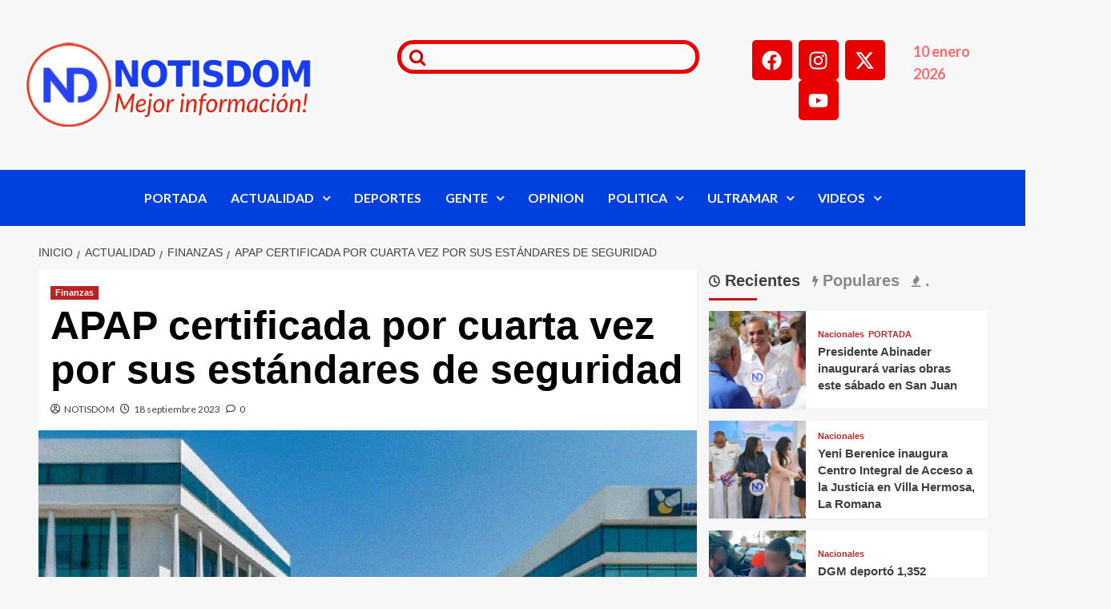

--- FILE ---
content_type: text/html; charset=UTF-8
request_url: https://notisdom.com/apap-certificada-por-cuarta-vez-por-sus-estandares-de-seguridad/
body_size: 68305
content:
<!DOCTYPE html><html lang="es" prefix="og: https://ogp.me/ns#"><head><script data-no-optimize="1">var litespeed_docref=sessionStorage.getItem("litespeed_docref");litespeed_docref&&(Object.defineProperty(document,"referrer",{get:function(){return litespeed_docref}}),sessionStorage.removeItem("litespeed_docref"));</script> <meta charset="UTF-8"><meta name="viewport" content="width=device-width, initial-scale=1"><link rel="profile" href="https://gmpg.org/xfn/11"><link rel='preload' href='https://fonts.googleapis.com/css?family=Source%2BSans%2BPro%3A400%2C700%7CLato%3A400%2C700&#038;subset=latin&#038;display=swap' as='style' onload="this.onload=null;this.rel='stylesheet'" type='text/css' media='all' crossorigin='anonymous'><link rel='preconnect' href='https://fonts.googleapis.com' crossorigin='anonymous'><link rel='preconnect' href='https://fonts.gstatic.com' crossorigin='anonymous'><title>APAP certificada por cuarta vez por sus estándares de seguridad</title><meta name="description" content="La mejor información en NOTISDOM, Nacionales de República Dominicana e Internacionales del Mundo."/><meta name="robots" content="follow, index, max-snippet:-1, max-video-preview:-1, max-image-preview:large"/><link rel="canonical" href="https://notisdom.com/apap-certificada-por-cuarta-vez-por-sus-estandares-de-seguridad/" /><meta property="og:locale" content="es_ES" /><meta property="og:type" content="article" /><meta property="og:title" content="APAP certificada por cuarta vez por sus estándares de seguridad" /><meta property="og:description" content="La mejor información en NOTISDOM, Nacionales de República Dominicana e Internacionales del Mundo." /><meta property="og:url" content="https://notisdom.com/apap-certificada-por-cuarta-vez-por-sus-estandares-de-seguridad/" /><meta property="og:site_name" content="NOTISDOM" /><meta property="article:publisher" content="https://www.facebook.com/NotisDom" /><meta property="article:section" content="Finanzas" /><meta property="og:updated_time" content="2023-09-18T14:55:06-04:00" /><meta property="og:image" content="https://notisdom.com/wp-content/uploads/2023/09/ASOCIACION-POPULAR-5.jpg" /><meta property="og:image:secure_url" content="https://notisdom.com/wp-content/uploads/2023/09/ASOCIACION-POPULAR-5.jpg" /><meta property="og:image:width" content="1200" /><meta property="og:image:height" content="680" /><meta property="og:image:alt" content="APAP certificada por cuarta vez por sus estándares de seguridad" /><meta property="og:image:type" content="image/jpeg" /><meta property="article:published_time" content="2023-09-18T14:55:01-04:00" /><meta property="article:modified_time" content="2023-09-18T14:55:06-04:00" /><meta name="twitter:card" content="summary_large_image" /><meta name="twitter:title" content="APAP certificada por cuarta vez por sus estándares de seguridad" /><meta name="twitter:description" content="La mejor información en NOTISDOM, Nacionales de República Dominicana e Internacionales del Mundo." /><meta name="twitter:site" content="@NotisDom" /><meta name="twitter:creator" content="@NotisDom" /><meta name="twitter:image" content="https://notisdom.com/wp-content/uploads/2023/09/ASOCIACION-POPULAR-5.jpg" /><meta name="twitter:label1" content="Escrito por" /><meta name="twitter:data1" content="NOTISDOM" /><meta name="twitter:label2" content="Tiempo de lectura" /><meta name="twitter:data2" content="1 minuto" /> <script type="application/ld+json" class="rank-math-schema">{"@context":"https://schema.org","@graph":[{"@type":["NewsMediaOrganization","Organization"],"@id":"https://notisdom.com/#organization","name":"NOTISDOM","url":"https://notisdom.com","sameAs":["https://www.facebook.com/NotisDom","https://twitter.com/NotisDom","https://www.instagram.com/notisdomoficial/","https://www.youtube.com/@notisdom"],"logo":{"@type":"ImageObject","@id":"https://notisdom.com/#logo","url":"https://notisdom.com/wp-content/uploads/2025/10/Logo-ND-Header-Retina-NUEVO-1-1.webp","contentUrl":"https://notisdom.com/wp-content/uploads/2025/10/Logo-ND-Header-Retina-NUEVO-1-1.webp","caption":"NOTISDOM","inLanguage":"es","width":"544","height":"169"}},{"@type":"WebSite","@id":"https://notisdom.com/#website","url":"https://notisdom.com","name":"NOTISDOM","alternateName":"Noticias Dominicanas","publisher":{"@id":"https://notisdom.com/#organization"},"inLanguage":"es"},{"@type":"ImageObject","@id":"https://notisdom.com/wp-content/uploads/2023/09/ASOCIACION-POPULAR-5.jpg","url":"https://notisdom.com/wp-content/uploads/2023/09/ASOCIACION-POPULAR-5.jpg","width":"1200","height":"680","inLanguage":"es"},{"@type":"BreadcrumbList","@id":"https://notisdom.com/apap-certificada-por-cuarta-vez-por-sus-estandares-de-seguridad/#breadcrumb","itemListElement":[{"@type":"ListItem","position":"1","item":{"@id":"https://notisdom.com","name":"Portada"}},{"@type":"ListItem","position":"2","item":{"@id":"https://notisdom.com/apap-certificada-por-cuarta-vez-por-sus-estandares-de-seguridad/","name":"APAP certificada por cuarta vez por sus est\u00e1ndares de seguridad"}}]},{"@type":"WebPage","@id":"https://notisdom.com/apap-certificada-por-cuarta-vez-por-sus-estandares-de-seguridad/#webpage","url":"https://notisdom.com/apap-certificada-por-cuarta-vez-por-sus-estandares-de-seguridad/","name":"APAP certificada por cuarta vez por sus est\u00e1ndares de seguridad","datePublished":"2023-09-18T14:55:01-04:00","dateModified":"2023-09-18T14:55:06-04:00","isPartOf":{"@id":"https://notisdom.com/#website"},"primaryImageOfPage":{"@id":"https://notisdom.com/wp-content/uploads/2023/09/ASOCIACION-POPULAR-5.jpg"},"inLanguage":"es","breadcrumb":{"@id":"https://notisdom.com/apap-certificada-por-cuarta-vez-por-sus-estandares-de-seguridad/#breadcrumb"}},{"@type":"Person","@id":"https://notisdom.com/author/notisdom/","name":"NOTISDOM","url":"https://notisdom.com/author/notisdom/","image":{"@type":"ImageObject","@id":"https://notisdom.com/wp-content/litespeed/avatar/4e0a72ff680ab2f5583a22641f0fd57b.jpg?ver=1767667523","url":"https://notisdom.com/wp-content/litespeed/avatar/4e0a72ff680ab2f5583a22641f0fd57b.jpg?ver=1767667523","caption":"NOTISDOM","inLanguage":"es"},"sameAs":["https://notisdom.com"],"worksFor":{"@id":"https://notisdom.com/#organization"}},{"@type":"BlogPosting","headline":"APAP certificada por cuarta vez por sus est\u00e1ndares de seguridad","datePublished":"2023-09-18T14:55:01-04:00","dateModified":"2023-09-18T14:55:06-04:00","author":{"@id":"https://notisdom.com/author/notisdom/","name":"NOTISDOM"},"publisher":{"@id":"https://notisdom.com/#organization"},"description":"La mejor informaci\u00f3n en NOTISDOM, Nacionales de Rep\u00fablica Dominicana e Internacionales del Mundo.","name":"APAP certificada por cuarta vez por sus est\u00e1ndares de seguridad","@id":"https://notisdom.com/apap-certificada-por-cuarta-vez-por-sus-estandares-de-seguridad/#richSnippet","isPartOf":{"@id":"https://notisdom.com/apap-certificada-por-cuarta-vez-por-sus-estandares-de-seguridad/#webpage"},"image":{"@id":"https://notisdom.com/wp-content/uploads/2023/09/ASOCIACION-POPULAR-5.jpg"},"inLanguage":"es","mainEntityOfPage":{"@id":"https://notisdom.com/apap-certificada-por-cuarta-vez-por-sus-estandares-de-seguridad/#webpage"}}]}</script> <link rel='dns-prefetch' href='//platform-api.sharethis.com' /><link rel='dns-prefetch' href='//www.googletagmanager.com' /><link rel='dns-prefetch' href='//fonts.googleapis.com' /><link rel='dns-prefetch' href='//pagead2.googlesyndication.com' /><link rel='dns-prefetch' href='//fundingchoicesmessages.google.com' /><link rel='preconnect' href='https://fonts.googleapis.com' /><link rel='preconnect' href='https://fonts.gstatic.com' /><link rel='preconnect' href='//fonts.gstatic.com' /><link rel="alternate" type="application/rss+xml" title="NOTISDOM &raquo; Feed" href="https://notisdom.com/feed/" /><link rel="alternate" type="application/rss+xml" title="NOTISDOM &raquo; Feed de los comentarios" href="https://notisdom.com/comments/feed/" /><link rel="alternate" type="application/rss+xml" title="NOTISDOM &raquo; Comentario APAP certificada por cuarta vez por sus estándares de seguridad del feed" href="https://notisdom.com/apap-certificada-por-cuarta-vez-por-sus-estandares-de-seguridad/feed/" /><link rel="alternate" title="oEmbed (JSON)" type="application/json+oembed" href="https://notisdom.com/wp-json/oembed/1.0/embed?url=https%3A%2F%2Fnotisdom.com%2Fapap-certificada-por-cuarta-vez-por-sus-estandares-de-seguridad%2F" /><link rel="alternate" title="oEmbed (XML)" type="text/xml+oembed" href="https://notisdom.com/wp-json/oembed/1.0/embed?url=https%3A%2F%2Fnotisdom.com%2Fapap-certificada-por-cuarta-vez-por-sus-estandares-de-seguridad%2F&#038;format=xml" /><style id='wp-img-auto-sizes-contain-inline-css' type='text/css'>img:is([sizes=auto i],[sizes^="auto," i]){contain-intrinsic-size:3000px 1500px}
/*# sourceURL=wp-img-auto-sizes-contain-inline-css */</style><link data-optimized="2" rel="stylesheet" href="https://notisdom.com/wp-content/litespeed/css/bd1deea92f04baaab1c18b4184c74cff.css?ver=f0c3b" /><style id='wp-block-library-theme-inline-css' type='text/css'>.wp-block-audio :where(figcaption){color:#555;font-size:13px;text-align:center}.is-dark-theme .wp-block-audio :where(figcaption){color:#ffffffa6}.wp-block-audio{margin:0 0 1em}.wp-block-code{border:1px solid #ccc;border-radius:4px;font-family:Menlo,Consolas,monaco,monospace;padding:.8em 1em}.wp-block-embed :where(figcaption){color:#555;font-size:13px;text-align:center}.is-dark-theme .wp-block-embed :where(figcaption){color:#ffffffa6}.wp-block-embed{margin:0 0 1em}.blocks-gallery-caption{color:#555;font-size:13px;text-align:center}.is-dark-theme .blocks-gallery-caption{color:#ffffffa6}:root :where(.wp-block-image figcaption){color:#555;font-size:13px;text-align:center}.is-dark-theme :root :where(.wp-block-image figcaption){color:#ffffffa6}.wp-block-image{margin:0 0 1em}.wp-block-pullquote{border-bottom:4px solid;border-top:4px solid;color:currentColor;margin-bottom:1.75em}.wp-block-pullquote :where(cite),.wp-block-pullquote :where(footer),.wp-block-pullquote__citation{color:currentColor;font-size:.8125em;font-style:normal;text-transform:uppercase}.wp-block-quote{border-left:.25em solid;margin:0 0 1.75em;padding-left:1em}.wp-block-quote cite,.wp-block-quote footer{color:currentColor;font-size:.8125em;font-style:normal;position:relative}.wp-block-quote:where(.has-text-align-right){border-left:none;border-right:.25em solid;padding-left:0;padding-right:1em}.wp-block-quote:where(.has-text-align-center){border:none;padding-left:0}.wp-block-quote.is-large,.wp-block-quote.is-style-large,.wp-block-quote:where(.is-style-plain){border:none}.wp-block-search .wp-block-search__label{font-weight:700}.wp-block-search__button{border:1px solid #ccc;padding:.375em .625em}:where(.wp-block-group.has-background){padding:1.25em 2.375em}.wp-block-separator.has-css-opacity{opacity:.4}.wp-block-separator{border:none;border-bottom:2px solid;margin-left:auto;margin-right:auto}.wp-block-separator.has-alpha-channel-opacity{opacity:1}.wp-block-separator:not(.is-style-wide):not(.is-style-dots){width:100px}.wp-block-separator.has-background:not(.is-style-dots){border-bottom:none;height:1px}.wp-block-separator.has-background:not(.is-style-wide):not(.is-style-dots){height:2px}.wp-block-table{margin:0 0 1em}.wp-block-table td,.wp-block-table th{word-break:normal}.wp-block-table :where(figcaption){color:#555;font-size:13px;text-align:center}.is-dark-theme .wp-block-table :where(figcaption){color:#ffffffa6}.wp-block-video :where(figcaption){color:#555;font-size:13px;text-align:center}.is-dark-theme .wp-block-video :where(figcaption){color:#ffffffa6}.wp-block-video{margin:0 0 1em}:root :where(.wp-block-template-part.has-background){margin-bottom:0;margin-top:0;padding:1.25em 2.375em}
/*# sourceURL=/wp-includes/css/dist/block-library/theme.min.css */</style><style id='global-styles-inline-css' type='text/css'>:root{--wp--preset--aspect-ratio--square: 1;--wp--preset--aspect-ratio--4-3: 4/3;--wp--preset--aspect-ratio--3-4: 3/4;--wp--preset--aspect-ratio--3-2: 3/2;--wp--preset--aspect-ratio--2-3: 2/3;--wp--preset--aspect-ratio--16-9: 16/9;--wp--preset--aspect-ratio--9-16: 9/16;--wp--preset--color--black: #000000;--wp--preset--color--cyan-bluish-gray: #abb8c3;--wp--preset--color--white: #ffffff;--wp--preset--color--pale-pink: #f78da7;--wp--preset--color--vivid-red: #cf2e2e;--wp--preset--color--luminous-vivid-orange: #ff6900;--wp--preset--color--luminous-vivid-amber: #fcb900;--wp--preset--color--light-green-cyan: #7bdcb5;--wp--preset--color--vivid-green-cyan: #00d084;--wp--preset--color--pale-cyan-blue: #8ed1fc;--wp--preset--color--vivid-cyan-blue: #0693e3;--wp--preset--color--vivid-purple: #9b51e0;--wp--preset--gradient--vivid-cyan-blue-to-vivid-purple: linear-gradient(135deg,rgb(6,147,227) 0%,rgb(155,81,224) 100%);--wp--preset--gradient--light-green-cyan-to-vivid-green-cyan: linear-gradient(135deg,rgb(122,220,180) 0%,rgb(0,208,130) 100%);--wp--preset--gradient--luminous-vivid-amber-to-luminous-vivid-orange: linear-gradient(135deg,rgb(252,185,0) 0%,rgb(255,105,0) 100%);--wp--preset--gradient--luminous-vivid-orange-to-vivid-red: linear-gradient(135deg,rgb(255,105,0) 0%,rgb(207,46,46) 100%);--wp--preset--gradient--very-light-gray-to-cyan-bluish-gray: linear-gradient(135deg,rgb(238,238,238) 0%,rgb(169,184,195) 100%);--wp--preset--gradient--cool-to-warm-spectrum: linear-gradient(135deg,rgb(74,234,220) 0%,rgb(151,120,209) 20%,rgb(207,42,186) 40%,rgb(238,44,130) 60%,rgb(251,105,98) 80%,rgb(254,248,76) 100%);--wp--preset--gradient--blush-light-purple: linear-gradient(135deg,rgb(255,206,236) 0%,rgb(152,150,240) 100%);--wp--preset--gradient--blush-bordeaux: linear-gradient(135deg,rgb(254,205,165) 0%,rgb(254,45,45) 50%,rgb(107,0,62) 100%);--wp--preset--gradient--luminous-dusk: linear-gradient(135deg,rgb(255,203,112) 0%,rgb(199,81,192) 50%,rgb(65,88,208) 100%);--wp--preset--gradient--pale-ocean: linear-gradient(135deg,rgb(255,245,203) 0%,rgb(182,227,212) 50%,rgb(51,167,181) 100%);--wp--preset--gradient--electric-grass: linear-gradient(135deg,rgb(202,248,128) 0%,rgb(113,206,126) 100%);--wp--preset--gradient--midnight: linear-gradient(135deg,rgb(2,3,129) 0%,rgb(40,116,252) 100%);--wp--preset--font-size--small: 13px;--wp--preset--font-size--medium: 20px;--wp--preset--font-size--large: 36px;--wp--preset--font-size--x-large: 42px;--wp--preset--spacing--20: 0.44rem;--wp--preset--spacing--30: 0.67rem;--wp--preset--spacing--40: 1rem;--wp--preset--spacing--50: 1.5rem;--wp--preset--spacing--60: 2.25rem;--wp--preset--spacing--70: 3.38rem;--wp--preset--spacing--80: 5.06rem;--wp--preset--shadow--natural: 6px 6px 9px rgba(0, 0, 0, 0.2);--wp--preset--shadow--deep: 12px 12px 50px rgba(0, 0, 0, 0.4);--wp--preset--shadow--sharp: 6px 6px 0px rgba(0, 0, 0, 0.2);--wp--preset--shadow--outlined: 6px 6px 0px -3px rgb(255, 255, 255), 6px 6px rgb(0, 0, 0);--wp--preset--shadow--crisp: 6px 6px 0px rgb(0, 0, 0);}:root { --wp--style--global--content-size: 800px;--wp--style--global--wide-size: 1200px; }:where(body) { margin: 0; }.wp-site-blocks > .alignleft { float: left; margin-right: 2em; }.wp-site-blocks > .alignright { float: right; margin-left: 2em; }.wp-site-blocks > .aligncenter { justify-content: center; margin-left: auto; margin-right: auto; }:where(.wp-site-blocks) > * { margin-block-start: 24px; margin-block-end: 0; }:where(.wp-site-blocks) > :first-child { margin-block-start: 0; }:where(.wp-site-blocks) > :last-child { margin-block-end: 0; }:root { --wp--style--block-gap: 24px; }:root :where(.is-layout-flow) > :first-child{margin-block-start: 0;}:root :where(.is-layout-flow) > :last-child{margin-block-end: 0;}:root :where(.is-layout-flow) > *{margin-block-start: 24px;margin-block-end: 0;}:root :where(.is-layout-constrained) > :first-child{margin-block-start: 0;}:root :where(.is-layout-constrained) > :last-child{margin-block-end: 0;}:root :where(.is-layout-constrained) > *{margin-block-start: 24px;margin-block-end: 0;}:root :where(.is-layout-flex){gap: 24px;}:root :where(.is-layout-grid){gap: 24px;}.is-layout-flow > .alignleft{float: left;margin-inline-start: 0;margin-inline-end: 2em;}.is-layout-flow > .alignright{float: right;margin-inline-start: 2em;margin-inline-end: 0;}.is-layout-flow > .aligncenter{margin-left: auto !important;margin-right: auto !important;}.is-layout-constrained > .alignleft{float: left;margin-inline-start: 0;margin-inline-end: 2em;}.is-layout-constrained > .alignright{float: right;margin-inline-start: 2em;margin-inline-end: 0;}.is-layout-constrained > .aligncenter{margin-left: auto !important;margin-right: auto !important;}.is-layout-constrained > :where(:not(.alignleft):not(.alignright):not(.alignfull)){max-width: var(--wp--style--global--content-size);margin-left: auto !important;margin-right: auto !important;}.is-layout-constrained > .alignwide{max-width: var(--wp--style--global--wide-size);}body .is-layout-flex{display: flex;}.is-layout-flex{flex-wrap: wrap;align-items: center;}.is-layout-flex > :is(*, div){margin: 0;}body .is-layout-grid{display: grid;}.is-layout-grid > :is(*, div){margin: 0;}body{padding-top: 0px;padding-right: 0px;padding-bottom: 0px;padding-left: 0px;}a:where(:not(.wp-element-button)){text-decoration: none;}:root :where(.wp-element-button, .wp-block-button__link){background-color: #32373c;border-radius: 0;border-width: 0;color: #fff;font-family: inherit;font-size: inherit;font-style: inherit;font-weight: inherit;letter-spacing: inherit;line-height: inherit;padding-top: calc(0.667em + 2px);padding-right: calc(1.333em + 2px);padding-bottom: calc(0.667em + 2px);padding-left: calc(1.333em + 2px);text-decoration: none;text-transform: inherit;}.has-black-color{color: var(--wp--preset--color--black) !important;}.has-cyan-bluish-gray-color{color: var(--wp--preset--color--cyan-bluish-gray) !important;}.has-white-color{color: var(--wp--preset--color--white) !important;}.has-pale-pink-color{color: var(--wp--preset--color--pale-pink) !important;}.has-vivid-red-color{color: var(--wp--preset--color--vivid-red) !important;}.has-luminous-vivid-orange-color{color: var(--wp--preset--color--luminous-vivid-orange) !important;}.has-luminous-vivid-amber-color{color: var(--wp--preset--color--luminous-vivid-amber) !important;}.has-light-green-cyan-color{color: var(--wp--preset--color--light-green-cyan) !important;}.has-vivid-green-cyan-color{color: var(--wp--preset--color--vivid-green-cyan) !important;}.has-pale-cyan-blue-color{color: var(--wp--preset--color--pale-cyan-blue) !important;}.has-vivid-cyan-blue-color{color: var(--wp--preset--color--vivid-cyan-blue) !important;}.has-vivid-purple-color{color: var(--wp--preset--color--vivid-purple) !important;}.has-black-background-color{background-color: var(--wp--preset--color--black) !important;}.has-cyan-bluish-gray-background-color{background-color: var(--wp--preset--color--cyan-bluish-gray) !important;}.has-white-background-color{background-color: var(--wp--preset--color--white) !important;}.has-pale-pink-background-color{background-color: var(--wp--preset--color--pale-pink) !important;}.has-vivid-red-background-color{background-color: var(--wp--preset--color--vivid-red) !important;}.has-luminous-vivid-orange-background-color{background-color: var(--wp--preset--color--luminous-vivid-orange) !important;}.has-luminous-vivid-amber-background-color{background-color: var(--wp--preset--color--luminous-vivid-amber) !important;}.has-light-green-cyan-background-color{background-color: var(--wp--preset--color--light-green-cyan) !important;}.has-vivid-green-cyan-background-color{background-color: var(--wp--preset--color--vivid-green-cyan) !important;}.has-pale-cyan-blue-background-color{background-color: var(--wp--preset--color--pale-cyan-blue) !important;}.has-vivid-cyan-blue-background-color{background-color: var(--wp--preset--color--vivid-cyan-blue) !important;}.has-vivid-purple-background-color{background-color: var(--wp--preset--color--vivid-purple) !important;}.has-black-border-color{border-color: var(--wp--preset--color--black) !important;}.has-cyan-bluish-gray-border-color{border-color: var(--wp--preset--color--cyan-bluish-gray) !important;}.has-white-border-color{border-color: var(--wp--preset--color--white) !important;}.has-pale-pink-border-color{border-color: var(--wp--preset--color--pale-pink) !important;}.has-vivid-red-border-color{border-color: var(--wp--preset--color--vivid-red) !important;}.has-luminous-vivid-orange-border-color{border-color: var(--wp--preset--color--luminous-vivid-orange) !important;}.has-luminous-vivid-amber-border-color{border-color: var(--wp--preset--color--luminous-vivid-amber) !important;}.has-light-green-cyan-border-color{border-color: var(--wp--preset--color--light-green-cyan) !important;}.has-vivid-green-cyan-border-color{border-color: var(--wp--preset--color--vivid-green-cyan) !important;}.has-pale-cyan-blue-border-color{border-color: var(--wp--preset--color--pale-cyan-blue) !important;}.has-vivid-cyan-blue-border-color{border-color: var(--wp--preset--color--vivid-cyan-blue) !important;}.has-vivid-purple-border-color{border-color: var(--wp--preset--color--vivid-purple) !important;}.has-vivid-cyan-blue-to-vivid-purple-gradient-background{background: var(--wp--preset--gradient--vivid-cyan-blue-to-vivid-purple) !important;}.has-light-green-cyan-to-vivid-green-cyan-gradient-background{background: var(--wp--preset--gradient--light-green-cyan-to-vivid-green-cyan) !important;}.has-luminous-vivid-amber-to-luminous-vivid-orange-gradient-background{background: var(--wp--preset--gradient--luminous-vivid-amber-to-luminous-vivid-orange) !important;}.has-luminous-vivid-orange-to-vivid-red-gradient-background{background: var(--wp--preset--gradient--luminous-vivid-orange-to-vivid-red) !important;}.has-very-light-gray-to-cyan-bluish-gray-gradient-background{background: var(--wp--preset--gradient--very-light-gray-to-cyan-bluish-gray) !important;}.has-cool-to-warm-spectrum-gradient-background{background: var(--wp--preset--gradient--cool-to-warm-spectrum) !important;}.has-blush-light-purple-gradient-background{background: var(--wp--preset--gradient--blush-light-purple) !important;}.has-blush-bordeaux-gradient-background{background: var(--wp--preset--gradient--blush-bordeaux) !important;}.has-luminous-dusk-gradient-background{background: var(--wp--preset--gradient--luminous-dusk) !important;}.has-pale-ocean-gradient-background{background: var(--wp--preset--gradient--pale-ocean) !important;}.has-electric-grass-gradient-background{background: var(--wp--preset--gradient--electric-grass) !important;}.has-midnight-gradient-background{background: var(--wp--preset--gradient--midnight) !important;}.has-small-font-size{font-size: var(--wp--preset--font-size--small) !important;}.has-medium-font-size{font-size: var(--wp--preset--font-size--medium) !important;}.has-large-font-size{font-size: var(--wp--preset--font-size--large) !important;}.has-x-large-font-size{font-size: var(--wp--preset--font-size--x-large) !important;}
:root :where(.wp-block-button .wp-block-button__link){border-radius: 0;}
:root :where(.wp-block-pullquote){font-size: 1.5em;line-height: 1.6;}
/*# sourceURL=global-styles-inline-css */</style><style id='heateor_sss_frontend_css-inline-css' type='text/css'>.heateor_sss_button_instagram span.heateor_sss_svg,a.heateor_sss_instagram span.heateor_sss_svg{background:radial-gradient(circle at 30% 107%,#fdf497 0,#fdf497 5%,#fd5949 45%,#d6249f 60%,#285aeb 90%)}.heateor_sss_horizontal_sharing .heateor_sss_svg,.heateor_sss_standard_follow_icons_container .heateor_sss_svg{color:#fff;border-width:0px;border-style:solid;border-color:transparent}.heateor_sss_horizontal_sharing .heateorSssTCBackground{color:#666}.heateor_sss_horizontal_sharing span.heateor_sss_svg:hover,.heateor_sss_standard_follow_icons_container span.heateor_sss_svg:hover{border-color:transparent;}.heateor_sss_vertical_sharing span.heateor_sss_svg,.heateor_sss_floating_follow_icons_container span.heateor_sss_svg{color:#fff;border-width:0px;border-style:solid;border-color:transparent;}.heateor_sss_vertical_sharing .heateorSssTCBackground{color:#666;}.heateor_sss_vertical_sharing span.heateor_sss_svg:hover,.heateor_sss_floating_follow_icons_container span.heateor_sss_svg:hover{border-color:transparent;}@media screen and (max-width:783px) {.heateor_sss_vertical_sharing{display:none!important}}div.heateor_sss_sharing_title{text-align:center}div.heateor_sss_sharing_ul{width:100%;text-align:center;}div.heateor_sss_horizontal_sharing div.heateor_sss_sharing_ul a{float:none!important;display:inline-block;}
/*# sourceURL=heateor_sss_frontend_css-inline-css */</style> <script type="litespeed/javascript" data-src="//platform-api.sharethis.com/js/sharethis.js?ver=2.3.6#property=68efd3ddcb42c6c126e117a9&amp;product=inline-buttons&amp;source=sharethis-share-buttons-wordpress" id="share-this-share-buttons-mu-js"></script> 
 <script type="litespeed/javascript" data-src="https://www.googletagmanager.com/gtag/js?id=GT-KFT4FN4" id="google_gtagjs-js"></script> <script id="google_gtagjs-js-after" type="litespeed/javascript">window.dataLayer=window.dataLayer||[];function gtag(){dataLayer.push(arguments)}
gtag("set","linker",{"domains":["notisdom.com"]});gtag("js",new Date());gtag("set","developer_id.dZTNiMT",!0);gtag("config","GT-KFT4FN4")</script> <link rel="https://api.w.org/" href="https://notisdom.com/wp-json/" /><link rel="alternate" title="JSON" type="application/json" href="https://notisdom.com/wp-json/wp/v2/posts/119767" /><link rel="EditURI" type="application/rsd+xml" title="RSD" href="https://notisdom.com/xmlrpc.php?rsd" /><meta name="generator" content="WordPress 6.9" /><link rel='shortlink' href='https://notisdom.com/?p=119767' /><meta name="generator" content="Site Kit by Google 1.168.0" /><meta property="og:locale" content="es_ES" /><meta property="og:type" content="article" /><meta property="og:title" content="APAP certificada por cuarta vez por sus estándares de seguridad" /><meta property="og:description" content="Comparte en tus Redes SocialesSANTO DOMINGO.- La Asociación Popular de Ahorros y Préstamos (APAP) recibió,…" /><meta property="og:url" content="https://notisdom.com/apap-certificada-por-cuarta-vez-por-sus-estandares-de-seguridad/" /><meta property="og:site_name" content="NOTISDOM" /><meta property="og:image" content="https://notisdom.com/wp-content/uploads/2023/09/ASOCIACION-POPULAR-5.jpg" /><meta property="og:image:width" content="1200" /><meta property="og:image:height" content="680" /><meta name="twitter:card" content="summary_large_image" /><meta name="twitter:image" content="https://notisdom.com/wp-content/uploads/2023/09/ASOCIACION-POPULAR-5.jpg" /><link rel="pingback" href="https://notisdom.com/xmlrpc.php"><meta name="google-adsense-platform-account" content="ca-host-pub-2644536267352236"><meta name="google-adsense-platform-domain" content="sitekit.withgoogle.com"><meta name="generator" content="Elementor 3.34.1; features: e_font_icon_svg, additional_custom_breakpoints; settings: css_print_method-external, google_font-enabled, font_display-swap"><style>.e-con.e-parent:nth-of-type(n+4):not(.e-lazyloaded):not(.e-no-lazyload),
				.e-con.e-parent:nth-of-type(n+4):not(.e-lazyloaded):not(.e-no-lazyload) * {
					background-image: none !important;
				}
				@media screen and (max-height: 1024px) {
					.e-con.e-parent:nth-of-type(n+3):not(.e-lazyloaded):not(.e-no-lazyload),
					.e-con.e-parent:nth-of-type(n+3):not(.e-lazyloaded):not(.e-no-lazyload) * {
						background-image: none !important;
					}
				}
				@media screen and (max-height: 640px) {
					.e-con.e-parent:nth-of-type(n+2):not(.e-lazyloaded):not(.e-no-lazyload),
					.e-con.e-parent:nth-of-type(n+2):not(.e-lazyloaded):not(.e-no-lazyload) * {
						background-image: none !important;
					}
				}</style><style type="text/css">.site-title a,
            .site-header .site-branding .site-title a:visited,
            .site-header .site-branding .site-title a:hover,
            .site-description {
                color: #000000            }

            body.aft-dark-mode .site-title a,
      body.aft-dark-mode .site-header .site-branding .site-title a:visited,
      body.aft-dark-mode .site-header .site-branding .site-title a:hover,
      body.aft-dark-mode .site-description {
        color: #ffffff;
      }

            .site-branding .site-title {
                font-size: 48px;
            }

            @media only screen and (max-width: 640px) {
                .header-layout-3 .site-header .site-branding .site-title,
                .site-branding .site-title {
                    font-size: 60px;

                }
              }   

           @media only screen and (max-width: 375px) {
               .header-layout-3 .site-header .site-branding .site-title,
               .site-branding .site-title {
                        font-size: 50px;

                    }
                }
                
                    .elementor-template-full-width .elementor-section.elementor-section-full_width > .elementor-container,
        .elementor-template-full-width .elementor-section.elementor-section-boxed > .elementor-container{
            max-width: 1200px;
        }
        @media (min-width: 1600px){
            .elementor-template-full-width .elementor-section.elementor-section-full_width > .elementor-container,
            .elementor-template-full-width .elementor-section.elementor-section-boxed > .elementor-container{
                max-width: 1600px;
            }
        }
        
        .align-content-left .elementor-section-stretched,
        .align-content-right .elementor-section-stretched {
            max-width: 100%;
            left: 0 !important;
        }</style> <script type="litespeed/javascript" data-src="https://pagead2.googlesyndication.com/pagead/js/adsbygoogle.js?client=ca-pub-4453857096880259&amp;host=ca-host-pub-2644536267352236" crossorigin="anonymous"></script>  <script type="litespeed/javascript" data-src="https://fundingchoicesmessages.google.com/i/pub-4453857096880259?ers=1" nonce="nN96yAxE3eB3H8K7Kj_RrQ"></script><script nonce="nN96yAxE3eB3H8K7Kj_RrQ" type="litespeed/javascript">(function(){function signalGooglefcPresent(){if(!window.frames.googlefcPresent){if(document.body){const iframe=document.createElement('iframe');iframe.style='width: 0; height: 0; border: none; z-index: -1000; left: -1000px; top: -1000px;';iframe.style.display='none';iframe.name='googlefcPresent';document.body.appendChild(iframe)}else{setTimeout(signalGooglefcPresent,0)}}}signalGooglefcPresent()})()</script>  <script type="litespeed/javascript">(function(){'use strict';function aa(a){var b=0;return function(){return b<a.length?{done:!1,value:a[b++]}:{done:!0}}}var ba="function"==typeof Object.defineProperties?Object.defineProperty:function(a,b,c){if(a==Array.prototype||a==Object.prototype)return a;a[b]=c.value;return a};function ca(a){a=["object"==typeof globalThis&&globalThis,a,"object"==typeof window&&window,"object"==typeof self&&self,"object"==typeof global&&global];for(var b=0;b<a.length;++b){var c=a[b];if(c&&c.Math==Math)return c}throw Error("Cannot find global object");}var da=ca(this);function k(a,b){if(b)a:{var c=da;a=a.split(".");for(var d=0;d<a.length-1;d++){var e=a[d];if(!(e in c))break a;c=c[e]}a=a[a.length-1];d=c[a];b=b(d);b!=d&&null!=b&&ba(c,a,{configurable:!0,writable:!0,value:b})}}
function ea(a){return a.raw=a}function m(a){var b="undefined"!=typeof Symbol&&Symbol.iterator&&a[Symbol.iterator];if(b)return b.call(a);if("number"==typeof a.length)return{next:aa(a)};throw Error(String(a)+" is not an iterable or ArrayLike")}function fa(a){for(var b,c=[];!(b=a.next()).done;)c.push(b.value);return c}var ha="function"==typeof Object.create?Object.create:function(a){function b(){}b.prototype=a;return new b},n;if("function"==typeof Object.setPrototypeOf)n=Object.setPrototypeOf;else{var q;a:{var ia={a:!0},ja={};try{ja.__proto__=ia;q=ja.a;break a}catch(a){}q=!1}n=q?function(a,b){a.__proto__=b;if(a.__proto__!==b)throw new TypeError(a+" is not extensible");return a}:null}var ka=n;function r(a,b){a.prototype=ha(b.prototype);a.prototype.constructor=a;if(ka)ka(a,b);else for(var c in b)if("prototype"!=c)if(Object.defineProperties){var d=Object.getOwnPropertyDescriptor(b,c);d&&Object.defineProperty(a,c,d)}else a[c]=b[c];a.A=b.prototype}function la(){for(var a=Number(this),b=[],c=a;c<arguments.length;c++)b[c-a]=arguments[c];return b}k("Number.MAX_SAFE_INTEGER",function(){return 9007199254740991});k("Number.isFinite",function(a){return a?a:function(b){return"number"!==typeof b?!1:!isNaN(b)&&Infinity!==b&&-Infinity!==b}});k("Number.isInteger",function(a){return a?a:function(b){return Number.isFinite(b)?b===Math.floor(b):!1}});k("Number.isSafeInteger",function(a){return a?a:function(b){return Number.isInteger(b)&&Math.abs(b)<=Number.MAX_SAFE_INTEGER}});k("Math.trunc",function(a){return a?a:function(b){b=Number(b);if(isNaN(b)||Infinity===b||-Infinity===b||0===b)return b;var c=Math.floor(Math.abs(b));return 0>b?-c:c}});k("Object.is",function(a){return a?a:function(b,c){return b===c?0!==b||1/b===1/c:b!==b&&c!==c}});k("Array.prototype.includes",function(a){return a?a:function(b,c){var d=this;d instanceof String&&(d=String(d));var e=d.length;c=c||0;for(0>c&&(c=Math.max(c+e,0));c<e;c++){var f=d[c];if(f===b||Object.is(f,b))return!0}return!1}});k("String.prototype.includes",function(a){return a?a:function(b,c){if(null==this)throw new TypeError("The 'this' value for String.prototype.includes must not be null or undefined");if(b instanceof RegExp)throw new TypeError("First argument to String.prototype.includes must not be a regular expression");return-1!==this.indexOf(b,c||0)}});var t=this||self;function v(a){return a};var w,x;a:{for(var ma=["CLOSURE_FLAGS"],y=t,z=0;z<ma.length;z++)if(y=y[ma[z]],null==y){x=null;break a}x=y}var na=x&&x[610401301];w=null!=na?na:!1;var A,oa=t.navigator;A=oa?oa.userAgentData||null:null;function B(a){return w?A?A.brands.some(function(b){return(b=b.brand)&&-1!=b.indexOf(a)}):!1:!1}function C(a){var b;a:{if(b=t.navigator)if(b=b.userAgent)break a;b=""}return-1!=b.indexOf(a)};function D(){return w?!!A&&0<A.brands.length:!1}function E(){return D()?B("Chromium"):(C("Chrome")||C("CriOS"))&&!(D()?0:C("Edge"))||C("Silk")};var pa=D()?!1:C("Trident")||C("MSIE");!C("Android")||E();E();C("Safari")&&(E()||(D()?0:C("Coast"))||(D()?0:C("Opera"))||(D()?0:C("Edge"))||(D()?B("Microsoft Edge"):C("Edg/"))||D()&&B("Opera"));var qa={},F=null;var ra="undefined"!==typeof Uint8Array,sa=!pa&&"function"===typeof btoa;function G(){return"function"===typeof BigInt};var H=0,I=0;function ta(a){var b=0>a;a=Math.abs(a);var c=a>>>0;a=Math.floor((a-c)/4294967296);b&&(c=m(ua(c,a)),b=c.next().value,a=c.next().value,c=b);H=c>>>0;I=a>>>0}function va(a,b){b>>>=0;a>>>=0;if(2097151>=b)var c=""+(4294967296*b+a);else G()?c=""+(BigInt(b)<<BigInt(32)|BigInt(a)):(c=(a>>>24|b<<8)&16777215,b=b>>16&65535,a=(a&16777215)+6777216*c+6710656*b,c+=8147497*b,b*=2,1E7<=a&&(c+=Math.floor(a/1E7),a%=1E7),1E7<=c&&(b+=Math.floor(c/1E7),c%=1E7),c=b+wa(c)+wa(a));return c}
function wa(a){a=String(a);return"0000000".slice(a.length)+a}function ua(a,b){b=~b;a?a=~a+1:b+=1;return[a,b]};var J;J="function"===typeof Symbol&&"symbol"===typeof Symbol()?Symbol():void 0;var xa=J?function(a,b){a[J]|=b}:function(a,b){void 0!==a.g?a.g|=b:Object.defineProperties(a,{g:{value:b,configurable:!0,writable:!0,enumerable:!1}})},K=J?function(a){return a[J]|0}:function(a){return a.g|0},L=J?function(a){return a[J]}:function(a){return a.g},M=J?function(a,b){a[J]=b;return a}:function(a,b){void 0!==a.g?a.g=b:Object.defineProperties(a,{g:{value:b,configurable:!0,writable:!0,enumerable:!1}});return a};function ya(a,b){M(b,(a|0)&-14591)}function za(a,b){M(b,(a|34)&-14557)}
function Aa(a){a=a>>14&1023;return 0===a?536870912:a};var N={},Ba={};function Ca(a){return!(!a||"object"!==typeof a||a.g!==Ba)}function Da(a){return null!==a&&"object"===typeof a&&!Array.isArray(a)&&a.constructor===Object}function P(a,b,c){if(!Array.isArray(a)||a.length)return!1;var d=K(a);if(d&1)return!0;if(!(b&&(Array.isArray(b)?b.includes(c):b.has(c))))return!1;M(a,d|1);return!0}Object.freeze(new function(){});Object.freeze(new function(){});var Ea=/^-?([1-9][0-9]*|0)(\.[0-9]+)?$/;var Q;function Fa(a,b){Q=b;a=new a(b);Q=void 0;return a}
function R(a,b,c){null==a&&(a=Q);Q=void 0;if(null==a){var d=96;c?(a=[c],d|=512):a=[];b&&(d=d&-16760833|(b&1023)<<14)}else{if(!Array.isArray(a))throw Error();d=K(a);if(d&64)return a;d|=64;if(c&&(d|=512,c!==a[0]))throw Error();a:{c=a;var e=c.length;if(e){var f=e-1;if(Da(c[f])){d|=256;b=f-(+!!(d&512)-1);if(1024<=b)throw Error();d=d&-16760833|(b&1023)<<14;break a}}if(b){b=Math.max(b,e-(+!!(d&512)-1));if(1024<b)throw Error();d=d&-16760833|(b&1023)<<14}}}M(a,d);return a};function Ga(a){switch(typeof a){case "number":return isFinite(a)?a:String(a);case "boolean":return a?1:0;case "object":if(a)if(Array.isArray(a)){if(P(a,void 0,0))return}else if(ra&&null!=a&&a instanceof Uint8Array){if(sa){for(var b="",c=0,d=a.length-10240;c<d;)b+=String.fromCharCode.apply(null,a.subarray(c,c+=10240));b+=String.fromCharCode.apply(null,c?a.subarray(c):a);a=btoa(b)}else{void 0===b&&(b=0);if(!F){F={};c="ABCDEFGHIJKLMNOPQRSTUVWXYZabcdefghijklmnopqrstuvwxyz0123456789".split("");d=["+/=","+/","-_=","-_.","-_"];for(var e=0;5>e;e++){var f=c.concat(d[e].split(""));qa[e]=f;for(var g=0;g<f.length;g++){var h=f[g];void 0===F[h]&&(F[h]=g)}}}b=qa[b];c=Array(Math.floor(a.length/3));d=b[64]||"";for(e=f=0;f<a.length-2;f+=3){var l=a[f],p=a[f+1];h=a[f+2];g=b[l>>2];l=b[(l&3)<<4|p>>4];p=b[(p&15)<<2|h>>6];h=b[h&63];c[e++]=g+l+p+h}g=0;h=d;switch(a.length-f){case 2:g=a[f+1],h=b[(g&15)<<2]||d;case 1:a=a[f],c[e]=b[a>>2]+b[(a&3)<<4|g>>4]+h+d}a=c.join("")}return a}}return a};function Ha(a,b,c){a=Array.prototype.slice.call(a);var d=a.length,e=b&256?a[d-1]:void 0;d+=e?-1:0;for(b=b&512?1:0;b<d;b++)a[b]=c(a[b]);if(e){b=a[b]={};for(var f in e)Object.prototype.hasOwnProperty.call(e,f)&&(b[f]=c(e[f]))}return a}function Ia(a,b,c,d,e){if(null!=a){if(Array.isArray(a))a=P(a,void 0,0)?void 0:e&&K(a)&2?a:Ja(a,b,c,void 0!==d,e);else if(Da(a)){var f={},g;for(g in a)Object.prototype.hasOwnProperty.call(a,g)&&(f[g]=Ia(a[g],b,c,d,e));a=f}else a=b(a,d);return a}}
function Ja(a,b,c,d,e){var f=d||c?K(a):0;d=d?!!(f&32):void 0;a=Array.prototype.slice.call(a);for(var g=0;g<a.length;g++)a[g]=Ia(a[g],b,c,d,e);c&&c(f,a);return a}function Ka(a){return a.s===N?a.toJSON():Ga(a)};function La(a,b,c){c=void 0===c?za:c;if(null!=a){if(ra&&a instanceof Uint8Array)return b?a:new Uint8Array(a);if(Array.isArray(a)){var d=K(a);if(d&2)return a;b&&(b=0===d||!!(d&32)&&!(d&64||!(d&16)));return b?M(a,(d|34)&-12293):Ja(a,La,d&4?za:c,!0,!0)}a.s===N&&(c=a.h,d=L(c),a=d&2?a:Fa(a.constructor,Ma(c,d,!0)));return a}}function Ma(a,b,c){var d=c||b&2?za:ya,e=!!(b&32);a=Ha(a,b,function(f){return La(f,e,d)});xa(a,32|(c?2:0));return a};function Na(a,b){a=a.h;return Oa(a,L(a),b)}function Oa(a,b,c,d){if(-1===c)return null;if(c>=Aa(b)){if(b&256)return a[a.length-1][c]}else{var e=a.length;if(d&&b&256&&(d=a[e-1][c],null!=d))return d;b=c+(+!!(b&512)-1);if(b<e)return a[b]}}function Pa(a,b,c,d,e){var f=Aa(b);if(c>=f||e){var g=b;if(b&256)e=a[a.length-1];else{if(null==d)return;e=a[f+(+!!(b&512)-1)]={};g|=256}e[c]=d;c<f&&(a[c+(+!!(b&512)-1)]=void 0);g!==b&&M(a,g)}else a[c+(+!!(b&512)-1)]=d,b&256&&(a=a[a.length-1],c in a&&delete a[c])}
function Qa(a,b){var c=Ra;var d=void 0===d?!1:d;var e=a.h;var f=L(e),g=Oa(e,f,b,d);if(null!=g&&"object"===typeof g&&g.s===N)c=g;else if(Array.isArray(g)){var h=K(g),l=h;0===l&&(l|=f&32);l|=f&2;l!==h&&M(g,l);c=new c(g)}else c=void 0;c!==g&&null!=c&&Pa(e,f,b,c,d);e=c;if(null==e)return e;a=a.h;f=L(a);f&2||(g=e,c=g.h,h=L(c),g=h&2?Fa(g.constructor,Ma(c,h,!1)):g,g!==e&&(e=g,Pa(a,f,b,e,d)));return e}function Sa(a,b){a=Na(a,b);return null==a||"string"===typeof a?a:void 0}
function Ta(a,b){var c=void 0===c?0:c;a=Na(a,b);if(null!=a)if(b=typeof a,"number"===b?Number.isFinite(a):"string"!==b?0:Ea.test(a))if("number"===typeof a){if(a=Math.trunc(a),!Number.isSafeInteger(a)){ta(a);b=H;var d=I;if(a=d&2147483648)b=~b+1>>>0,d=~d>>>0,0==b&&(d=d+1>>>0);b=4294967296*d+(b>>>0);a=a?-b:b}}else if(b=Math.trunc(Number(a)),Number.isSafeInteger(b))a=String(b);else{if(b=a.indexOf("."),-1!==b&&(a=a.substring(0,b)),!("-"===a[0]?20>a.length||20===a.length&&-922337<Number(a.substring(0,7)):19>a.length||19===a.length&&922337>Number(a.substring(0,6)))){if(16>a.length)ta(Number(a));else if(G())a=BigInt(a),H=Number(a&BigInt(4294967295))>>>0,I=Number(a>>BigInt(32)&BigInt(4294967295));else{b=+("-"===a[0]);I=H=0;d=a.length;for(var e=b,f=(d-b)%6+b;f<=d;e=f,f+=6)e=Number(a.slice(e,f)),I*=1E6,H=1E6*H+e,4294967296<=H&&(I+=Math.trunc(H/4294967296),I>>>=0,H>>>=0);b&&(b=m(ua(H,I)),a=b.next().value,b=b.next().value,H=a,I=b)}a=H;b=I;b&2147483648?G()?a=""+(BigInt(b|0)<<BigInt(32)|BigInt(a>>>0)):(b=m(ua(a,b)),a=b.next().value,b=b.next().value,a="-"+va(a,b)):a=va(a,b)}}else a=void 0;return null!=a?a:c}function S(a,b){a=Sa(a,b);return null!=a?a:""};function T(a,b,c){this.h=R(a,b,c)}T.prototype.toJSON=function(){return Ua(this,Ja(this.h,Ka,void 0,void 0,!1),!0)};T.prototype.s=N;T.prototype.toString=function(){return Ua(this,this.h,!1).toString()};function Ua(a,b,c){var d=a.constructor.v,e=L(c?a.h:b);a=b.length;if(!a)return b;var f;if(Da(c=b[a-1])){a:{var g=c;var h={},l=!1,p;for(p in g)if(Object.prototype.hasOwnProperty.call(g,p)){var u=g[p];if(Array.isArray(u)){var jb=u;if(P(u,d,+p)||Ca(u)&&0===u.size)u=null;u!=jb&&(l=!0)}null!=u?h[p]=u:l=!0}if(l){for(var O in h){g=h;break a}g=null}}g!=c&&(f=!0);a--}for(p=+!!(e&512)-1;0<a;a--){O=a-1;c=b[O];O-=p;if(!(null==c||P(c,d,O)||Ca(c)&&0===c.size))break;var kb=!0}if(!f&&!kb)return b;b=Array.prototype.slice.call(b,0,a);g&&b.push(g);return b};function Va(a){return function(b){if(null==b||""==b)b=new a;else{b=JSON.parse(b);if(!Array.isArray(b))throw Error(void 0);xa(b,32);b=Fa(a,b)}return b}};function Wa(a){this.h=R(a)}r(Wa,T);var Xa=Va(Wa);var U;function V(a){this.g=a}V.prototype.toString=function(){return this.g+""};var Ya={};function Za(a){if(void 0===U){var b=null;var c=t.trustedTypes;if(c&&c.createPolicy){try{b=c.createPolicy("goog#html",{createHTML:v,createScript:v,createScriptURL:v})}catch(d){t.console&&t.console.error(d.message)}U=b}else U=b}a=(b=U)?b.createScriptURL(a):a;return new V(a,Ya)};function $a(){return Math.floor(2147483648*Math.random()).toString(36)+Math.abs(Math.floor(2147483648*Math.random())^Date.now()).toString(36)};function ab(a,b){b=String(b);"application/xhtml+xml"===a.contentType&&(b=b.toLowerCase());return a.createElement(b)}function bb(a){this.g=a||t.document||document};function cb(a,b){a.src=b instanceof V&&b.constructor===V?b.g:"type_error:TrustedResourceUrl";var c,d;(c=(b=null==(d=(c=(a.ownerDocument&&a.ownerDocument.defaultView||window).document).querySelector)?void 0:d.call(c,"script[nonce]"))?b.nonce||b.getAttribute("nonce")||"":"")&&a.setAttribute("nonce",c)};function db(a){a=void 0===a?document:a;return a.createElement("script")};function eb(a,b,c,d,e,f){try{var g=a.g,h=db(g);h.async=!0;cb(h,b);g.head.appendChild(h);h.addEventListener("load",function(){e();d&&g.head.removeChild(h)});h.addEventListener("error",function(){0<c?eb(a,b,c-1,d,e,f):(d&&g.head.removeChild(h),f())})}catch(l){f()}};var fb=t.atob("aHR0cHM6Ly93d3cuZ3N0YXRpYy5jb20vaW1hZ2VzL2ljb25zL21hdGVyaWFsL3N5c3RlbS8xeC93YXJuaW5nX2FtYmVyXzI0ZHAucG5n"),gb=t.atob("WW91IGFyZSBzZWVpbmcgdGhpcyBtZXNzYWdlIGJlY2F1c2UgYWQgb3Igc2NyaXB0IGJsb2NraW5nIHNvZnR3YXJlIGlzIGludGVyZmVyaW5nIHdpdGggdGhpcyBwYWdlLg=="),hb=t.atob("RGlzYWJsZSBhbnkgYWQgb3Igc2NyaXB0IGJsb2NraW5nIHNvZnR3YXJlLCB0aGVuIHJlbG9hZCB0aGlzIHBhZ2Uu");function ib(a,b,c){this.i=a;this.u=b;this.o=c;this.g=null;this.j=[];this.m=!1;this.l=new bb(this.i)}
function lb(a){if(a.i.body&&!a.m){var b=function(){mb(a);t.setTimeout(function(){nb(a,3)},50)};eb(a.l,a.u,2,!0,function(){t[a.o]||b()},b);a.m=!0}}
function mb(a){for(var b=W(1,5),c=0;c<b;c++){var d=X(a);a.i.body.appendChild(d);a.j.push(d)}b=X(a);b.style.bottom="0";b.style.left="0";b.style.position="fixed";b.style.width=W(100,110).toString()+"%";b.style.zIndex=W(2147483544,2147483644).toString();b.style.backgroundColor=ob(249,259,242,252,219,229);b.style.boxShadow="0 0 12px #888";b.style.color=ob(0,10,0,10,0,10);b.style.display="flex";b.style.justifyContent="center";b.style.fontFamily="Roboto, Arial";c=X(a);c.style.width=W(80,85).toString()+"%";c.style.maxWidth=W(750,775).toString()+"px";c.style.margin="24px";c.style.display="flex";c.style.alignItems="flex-start";c.style.justifyContent="center";d=ab(a.l.g,"IMG");d.className=$a();d.src=fb;d.alt="Warning icon";d.style.height="24px";d.style.width="24px";d.style.paddingRight="16px";var e=X(a),f=X(a);f.style.fontWeight="bold";f.textContent=gb;var g=X(a);g.textContent=hb;Y(a,e,f);Y(a,e,g);Y(a,c,d);Y(a,c,e);Y(a,b,c);a.g=b;a.i.body.appendChild(a.g);b=W(1,5);for(c=0;c<b;c++)d=X(a),a.i.body.appendChild(d),a.j.push(d)}function Y(a,b,c){for(var d=W(1,5),e=0;e<d;e++){var f=X(a);b.appendChild(f)}b.appendChild(c);c=W(1,5);for(d=0;d<c;d++)e=X(a),b.appendChild(e)}function W(a,b){return Math.floor(a+Math.random()*(b-a))}function ob(a,b,c,d,e,f){return"rgb("+W(Math.max(a,0),Math.min(b,255)).toString()+","+W(Math.max(c,0),Math.min(d,255)).toString()+","+W(Math.max(e,0),Math.min(f,255)).toString()+")"}function X(a){a=ab(a.l.g,"DIV");a.className=$a();return a}
function nb(a,b){0>=b||null!=a.g&&0!==a.g.offsetHeight&&0!==a.g.offsetWidth||(pb(a),mb(a),t.setTimeout(function(){nb(a,b-1)},50))}function pb(a){for(var b=m(a.j),c=b.next();!c.done;c=b.next())(c=c.value)&&c.parentNode&&c.parentNode.removeChild(c);a.j=[];(b=a.g)&&b.parentNode&&b.parentNode.removeChild(b);a.g=null};function qb(a,b,c,d,e){function f(l){document.body?g(document.body):0<l?t.setTimeout(function(){f(l-1)},e):b()}function g(l){l.appendChild(h);t.setTimeout(function(){h?(0!==h.offsetHeight&&0!==h.offsetWidth?b():a(),h.parentNode&&h.parentNode.removeChild(h)):a()},d)}var h=rb(c);f(3)}function rb(a){var b=document.createElement("div");b.className=a;b.style.width="1px";b.style.height="1px";b.style.position="absolute";b.style.left="-10000px";b.style.top="-10000px";b.style.zIndex="-10000";return b};function Ra(a){this.h=R(a)}r(Ra,T);function sb(a){this.h=R(a)}r(sb,T);var tb=Va(sb);function ub(a){var b=la.apply(1,arguments);if(0===b.length)return Za(a[0]);for(var c=a[0],d=0;d<b.length;d++)c+=encodeURIComponent(b[d])+a[d+1];return Za(c)};function vb(a){if(!a)return null;a=Sa(a,4);var b;null===a||void 0===a?b=null:b=Za(a);return b};var wb=ea([""]),xb=ea([""]);function yb(a,b){this.m=a;this.o=new bb(a.document);this.g=b;this.j=S(this.g,1);this.u=vb(Qa(this.g,2))||ub(wb);this.i=!1;b=vb(Qa(this.g,13))||ub(xb);this.l=new ib(a.document,b,S(this.g,12))}yb.prototype.start=function(){zb(this)};function zb(a){Ab(a);eb(a.o,a.u,3,!1,function(){a:{var b=a.j;var c=t.btoa(b);if(c=t[c]){try{var d=Xa(t.atob(c))}catch(e){b=!1;break a}b=b===Sa(d,1)}else b=!1}b?Z(a,S(a.g,14)):(Z(a,S(a.g,8)),lb(a.l))},function(){qb(function(){Z(a,S(a.g,7));lb(a.l)},function(){return Z(a,S(a.g,6))},S(a.g,9),Ta(a.g,10),Ta(a.g,11))})}function Z(a,b){a.i||(a.i=!0,a=new a.m.XMLHttpRequest,a.open("GET",b,!0),a.send())}function Ab(a){var b=t.btoa(a.j);a.m[b]&&Z(a,S(a.g,5))};(function(a,b){t[a]=function(){var c=la.apply(0,arguments);t[a]=function(){};b.call.apply(b,[null].concat(c instanceof Array?c:fa(m(c))))}})("__h82AlnkH6D91__",function(a){"function"===typeof window.atob&&(new yb(window,tb(window.atob(a)))).start()})}).call(this);window.__h82AlnkH6D91__("[base64]/[base64]/[base64]/[base64]")</script> <link rel="icon" href="https://notisdom.com/wp-content/uploads/2024/06/cropped-ND-nuevo-logo-Texto-32x32.png" sizes="32x32" /><link rel="icon" href="https://notisdom.com/wp-content/uploads/2024/06/cropped-ND-nuevo-logo-Texto-192x192.png" sizes="192x192" /><link rel="apple-touch-icon" href="https://notisdom.com/wp-content/uploads/2024/06/cropped-ND-nuevo-logo-Texto-180x180.png" /><meta name="msapplication-TileImage" content="https://notisdom.com/wp-content/uploads/2024/06/cropped-ND-nuevo-logo-Texto-270x270.png" /></head><body class="wp-singular post-template-default single single-post postid-119767 single-format-standard wp-custom-logo wp-embed-responsive wp-theme-covernews default-content-layout archive-layout-grid scrollup-sticky-header aft-sticky-header aft-sticky-sidebar default aft-container-default aft-main-banner-slider-editors-picks-trending single-content-mode-boxed header-image-default align-content-left aft-and elementor-default elementor-kit-207306"><div id="ele-page" class="ele-hf-site"><header id="masthead" class="elespare-site-header"><div data-elementor-type="wp-post" data-elementor-id="207620" class="elementor elementor-207620"><div class="elementor-element elementor-element-5b37d8e e-con-full e-flex e-con e-parent" data-id="5b37d8e" data-element_type="container" data-settings="{&quot;background_background&quot;:&quot;video&quot;,&quot;background_video_link&quot;:&quot;https:\/\/notisdom.com\/wp-content\/uploads\/2025\/10\/video-cabecera.mp4&quot;,&quot;background_play_on_mobile&quot;:&quot;yes&quot;}"><div class="elementor-background-video-container" aria-hidden="true"><video class="elementor-background-video-hosted" autoplay muted playsinline loop></video></div><div class="elementor-element elementor-element-34f93403 e-con-full e-flex e-con e-child" data-id="34f93403" data-element_type="container" data-settings="{&quot;animation&quot;:&quot;none&quot;}"><div class="elementor-element elementor-element-390c9b9a elementor-widget elementor-widget-elespare-site-logo" data-id="390c9b9a" data-element_type="widget" data-settings="{&quot;_animation&quot;:&quot;none&quot;}" data-widget_type="elespare-site-logo.default"><div class=&quot;elespare-site-logo&quot;><a class='elementor-clickable' href="https://notisdom.com"><div class="elespare-site-logo-set"><div class="elespare-site-logo-container">
<img data-lazyloaded="1" src="[data-uri]" width="544" height="169" decoding="async" class="elespare-site-logo-img elementor-animation-" data-src="https://notisdom.com/wp-content/uploads/2025/10/Logo-ND-Header-Retina-NUEVO-1-1.webp" alt="Logo ND Header Retina NUEVO 1 1 Cabecera" title="Cabecera 1"></div></div>
</a></div></div></div><div class="elementor-element elementor-element-7f904126 e-con-full e-flex e-con e-child" data-id="7f904126" data-element_type="container"><div class="elementor-element elementor-element-4ada3c73 elespare-grid-left elementor-widget elementor-widget-search-from" data-id="4ada3c73" data-element_type="widget" data-widget_type="search-from.default"><div class="elespare-search-wrapper"><div class="elespare-search-dropdown-toggle  elesape-search-left">
<button class="elespare-search-icon--toggle demo-icon elespare-icons-search">
<span class="screen-reader-text">Enter Keyword</span>
</button><div class="elespare-search--toggle-dropdown"><div class="elespare-search--toggle-dropdown-wrapper"><div class="elespare--search-sidebar-wrapper" aria-expanded="false" role="form"><form action="https://notisdom.com/" class="search-form site-search-form" method="GET">
<span class="screen-reader-text">Search for:</span>
<input type="search" class="search-field site-search-field" placeholder="Escriba el Tema a Buscar" name="s">
<input type="hidden" name="post_type" value="post">
<button type="submit" class="btn-elespare-search-form ">
Buscar Noticia                        <span class="screen-reader-text">Search</span>
</button></form></div></div></div></div></div></div></div><div class="elementor-element elementor-element-68807f59 e-con-full e-flex e-con e-child" data-id="68807f59" data-element_type="container"><div class="elementor-element elementor-element-bdd7914 elementor-shape-rounded elementor-grid-0 e-grid-align-center elementor-widget elementor-widget-social-icons" data-id="bdd7914" data-element_type="widget" data-widget_type="social-icons.default"><div class="elementor-social-icons-wrapper elementor-grid" role="list">
<span class="elementor-grid-item" role="listitem">
<a class="elementor-icon elementor-social-icon elementor-social-icon-facebook elementor-repeater-item-f73a508" href="https://www.facebook.com/NotisDom/" target="_blank" rel="nofollow noopener">
<span class="elementor-screen-only">Facebook</span>
<svg aria-hidden="true" class="e-font-icon-svg e-fab-facebook" viewBox="0 0 512 512" xmlns="http://www.w3.org/2000/svg"><path d="M504 256C504 119 393 8 256 8S8 119 8 256c0 123.78 90.69 226.38 209.25 245V327.69h-63V256h63v-54.64c0-62.15 37-96.48 93.67-96.48 27.14 0 55.52 4.84 55.52 4.84v61h-31.28c-30.8 0-40.41 19.12-40.41 38.73V256h68.78l-11 71.69h-57.78V501C413.31 482.38 504 379.78 504 256z"></path></svg>					</a>
</span>
<span class="elementor-grid-item" role="listitem">
<a class="elementor-icon elementor-social-icon elementor-social-icon-instagram elementor-repeater-item-a3e47e1" href="https://www.instagram.com/notisdomoficial/" target="_blank" rel="nofollow noopener">
<span class="elementor-screen-only">Instagram</span>
<svg aria-hidden="true" class="e-font-icon-svg e-fab-instagram" viewBox="0 0 448 512" xmlns="http://www.w3.org/2000/svg"><path d="M224.1 141c-63.6 0-114.9 51.3-114.9 114.9s51.3 114.9 114.9 114.9S339 319.5 339 255.9 287.7 141 224.1 141zm0 189.6c-41.1 0-74.7-33.5-74.7-74.7s33.5-74.7 74.7-74.7 74.7 33.5 74.7 74.7-33.6 74.7-74.7 74.7zm146.4-194.3c0 14.9-12 26.8-26.8 26.8-14.9 0-26.8-12-26.8-26.8s12-26.8 26.8-26.8 26.8 12 26.8 26.8zm76.1 27.2c-1.7-35.9-9.9-67.7-36.2-93.9-26.2-26.2-58-34.4-93.9-36.2-37-2.1-147.9-2.1-184.9 0-35.8 1.7-67.6 9.9-93.9 36.1s-34.4 58-36.2 93.9c-2.1 37-2.1 147.9 0 184.9 1.7 35.9 9.9 67.7 36.2 93.9s58 34.4 93.9 36.2c37 2.1 147.9 2.1 184.9 0 35.9-1.7 67.7-9.9 93.9-36.2 26.2-26.2 34.4-58 36.2-93.9 2.1-37 2.1-147.8 0-184.8zM398.8 388c-7.8 19.6-22.9 34.7-42.6 42.6-29.5 11.7-99.5 9-132.1 9s-102.7 2.6-132.1-9c-19.6-7.8-34.7-22.9-42.6-42.6-11.7-29.5-9-99.5-9-132.1s-2.6-102.7 9-132.1c7.8-19.6 22.9-34.7 42.6-42.6 29.5-11.7 99.5-9 132.1-9s102.7-2.6 132.1 9c19.6 7.8 34.7 22.9 42.6 42.6 11.7 29.5 9 99.5 9 132.1s2.7 102.7-9 132.1z"></path></svg>					</a>
</span>
<span class="elementor-grid-item" role="listitem">
<a class="elementor-icon elementor-social-icon elementor-social-icon-x-twitter elementor-repeater-item-4df81a3" href="https://x.com/NotisDom" target="_blank" rel="nofollow">
<span class="elementor-screen-only">X-twitter</span>
<svg aria-hidden="true" class="e-font-icon-svg e-fab-x-twitter" viewBox="0 0 512 512" xmlns="http://www.w3.org/2000/svg"><path d="M389.2 48h70.6L305.6 224.2 487 464H345L233.7 318.6 106.5 464H35.8L200.7 275.5 26.8 48H172.4L272.9 180.9 389.2 48zM364.4 421.8h39.1L151.1 88h-42L364.4 421.8z"></path></svg>					</a>
</span>
<span class="elementor-grid-item" role="listitem">
<a class="elementor-icon elementor-social-icon elementor-social-icon-youtube elementor-repeater-item-3aa9c05" href="https://www.youtube.com/@notisdom" target="_blank" rel="nofollow noopener">
<span class="elementor-screen-only">Youtube</span>
<svg aria-hidden="true" class="e-font-icon-svg e-fab-youtube" viewBox="0 0 576 512" xmlns="http://www.w3.org/2000/svg"><path d="M549.655 124.083c-6.281-23.65-24.787-42.276-48.284-48.597C458.781 64 288 64 288 64S117.22 64 74.629 75.486c-23.497 6.322-42.003 24.947-48.284 48.597-11.412 42.867-11.412 132.305-11.412 132.305s0 89.438 11.412 132.305c6.281 23.65 24.787 41.5 48.284 47.821C117.22 448 288 448 288 448s170.78 0 213.371-11.486c23.497-6.321 42.003-24.171 48.284-47.821 11.412-42.867 11.412-132.305 11.412-132.305s0-89.438-11.412-132.305zm-317.51 213.508V175.185l142.739 81.205-142.739 81.201z"></path></svg>					</a>
</span></div></div></div><div class="elementor-element elementor-element-52e85c11 e-con-full e-flex e-con e-child" data-id="52e85c11" data-element_type="container"><div class="elementor-element elementor-element-609ca4ce elespare-section-title-elespare-left elementor-widget elementor-widget-date-time" data-id="609ca4ce" data-element_type="widget" data-widget_type="date-time.default"><div class="elespare-date-time-widget date-time-style-1 elespare-left   "><div class="elespare-date-time elespare-date-wrapper  elespare-date-without-icon-wrapper"><div class="elespare-date">
<span class='elespare-date-text'>
10 enero 2026              </span></div></div></div></div></div></div><div class="elementor-element elementor-element-06697a3 e-flex e-con-boxed e-con e-parent" data-id="06697a3" data-element_type="container" data-settings="{&quot;background_background&quot;:&quot;classic&quot;}"><div class="e-con-inner"><div class="elementor-element elementor-element-5b53a3f elespare-submenu-icon-elespare-submenu-icon-arrow elesapre-nav-menu__breakpoint-tablet-large elementor-widget elementor-widget-elespare-nav-horziontal-menu" data-id="5b53a3f" data-element_type="widget" data-widget_type="elespare-nav-horziontal-menu.default"><div class="elespare-navigation--widget elespare-navigation-wrapper horizontal center elespare-mobile-responsive-center sub-hover drawer" data-opt="sub-hover"><nav class="elespare-main-navigation elespare-nav-default elespare-nav elespare-header-navigation  elespare--hover-none elespare-submenu-icon-arrow"        aria-label="Primary navigation"
data-closeicon="demo-icon elespare-icons-cancel"><ul id="menu-main-menu-items" class="elespare-menu animation-1"><li id="menu-item-207492" class="menu-item menu-item-type-post_type menu-item-object-page menu-item-home menu-item-207492"><a href="https://notisdom.com/">PORTADA</a></li><li id="menu-item-207547" class="menu-item menu-item-type-taxonomy menu-item-object-category current-post-ancestor menu-item-has-children menu-item-207547"><a href="https://notisdom.com/actualidad/">ACTUALIDAD</a><ul class="sub-menu"><li id="menu-item-207548" class="menu-item menu-item-type-taxonomy menu-item-object-category current-post-ancestor current-menu-parent current-post-parent menu-item-207548"><a href="https://notisdom.com/actualidad/finanzas/">Finanzas</a></li><li id="menu-item-207549" class="menu-item menu-item-type-taxonomy menu-item-object-category menu-item-207549"><a href="https://notisdom.com/actualidad/memes/">Memes</a></li><li id="menu-item-207550" class="menu-item menu-item-type-taxonomy menu-item-object-category menu-item-207550"><a href="https://notisdom.com/actualidad/internacionales/">Mundiales</a></li><li id="menu-item-207551" class="menu-item menu-item-type-taxonomy menu-item-object-category menu-item-207551"><a href="https://notisdom.com/actualidad/nacionales/">Nacionales</a></li><li id="menu-item-207552" class="menu-item menu-item-type-taxonomy menu-item-object-category menu-item-207552"><a href="https://notisdom.com/actualidad/salud/">Salud</a></li><li id="menu-item-207553" class="menu-item menu-item-type-taxonomy menu-item-object-category menu-item-207553"><a href="https://notisdom.com/actualidad/tecnociencia/">TecnoCiencia</a></li></ul></li><li id="menu-item-207554" class="menu-item menu-item-type-taxonomy menu-item-object-category menu-item-207554"><a href="https://notisdom.com/deportes/">DEPORTES</a></li><li id="menu-item-207555" class="menu-item menu-item-type-taxonomy menu-item-object-category menu-item-has-children menu-item-207555"><a href="https://notisdom.com/gente/">GENTE</a><ul class="sub-menu"><li id="menu-item-207556" class="menu-item menu-item-type-taxonomy menu-item-object-category menu-item-207556"><a href="https://notisdom.com/gente/cine/">CineTV</a></li><li id="menu-item-207557" class="menu-item menu-item-type-taxonomy menu-item-object-category menu-item-207557"><a href="https://notisdom.com/gente/cultura/">Cultura</a></li><li id="menu-item-207558" class="menu-item menu-item-type-taxonomy menu-item-object-category menu-item-207558"><a href="https://notisdom.com/gente/musica/">Música</a></li><li id="menu-item-207559" class="menu-item menu-item-type-taxonomy menu-item-object-category menu-item-207559"><a href="https://notisdom.com/gente/sociales/">Sociales</a></li></ul></li><li id="menu-item-207560" class="menu-item menu-item-type-taxonomy menu-item-object-category menu-item-207560"><a href="https://notisdom.com/opinion/">OPINION</a></li><li id="menu-item-207561" class="menu-item menu-item-type-taxonomy menu-item-object-category menu-item-has-children menu-item-207561"><a href="https://notisdom.com/politica/">POLITICA</a><ul class="sub-menu"><li id="menu-item-207562" class="menu-item menu-item-type-taxonomy menu-item-object-category menu-item-207562"><a href="https://notisdom.com/politica/alpais/">AlPais</a></li><li id="menu-item-207563" class="menu-item menu-item-type-taxonomy menu-item-object-category menu-item-207563"><a href="https://notisdom.com/politica/bis/">BIS</a></li><li id="menu-item-207564" class="menu-item menu-item-type-taxonomy menu-item-object-category menu-item-207564"><a href="https://notisdom.com/politica/fnp/">FNP</a></li><li id="menu-item-207565" class="menu-item menu-item-type-taxonomy menu-item-object-category menu-item-207565"><a href="https://notisdom.com/politica/fp/">FP</a></li><li id="menu-item-207566" class="menu-item menu-item-type-taxonomy menu-item-object-category menu-item-207566"><a href="https://notisdom.com/politica/moda/">MODA</a></li><li id="menu-item-207567" class="menu-item menu-item-type-taxonomy menu-item-object-category menu-item-207567"><a href="https://notisdom.com/politica/paisposible/">PaisPosible</a></li><li id="menu-item-207568" class="menu-item menu-item-type-taxonomy menu-item-object-category menu-item-207568"><a href="https://notisdom.com/politica/pld/">PLD</a></li><li id="menu-item-207569" class="menu-item menu-item-type-taxonomy menu-item-object-category menu-item-207569"><a href="https://notisdom.com/politica/prd/">PRD</a></li><li id="menu-item-207570" class="menu-item menu-item-type-taxonomy menu-item-object-category menu-item-207570"><a href="https://notisdom.com/politica/prm/">PRM</a></li><li id="menu-item-207571" class="menu-item menu-item-type-taxonomy menu-item-object-category menu-item-207571"><a href="https://notisdom.com/politica/prsc/">PRSC</a></li><li id="menu-item-207572" class="menu-item menu-item-type-taxonomy menu-item-object-category menu-item-207572"><a href="https://notisdom.com/politica/ramfis/">Ramfis</a></li><li id="menu-item-207574" class="menu-item menu-item-type-taxonomy menu-item-object-category menu-item-207574"><a href="https://notisdom.com/politica/udc/">UDC</a></li></ul></li><li id="menu-item-207573" class="menu-item menu-item-type-taxonomy menu-item-object-category menu-item-has-children menu-item-207573"><a href="https://notisdom.com/ultramar/">ULTRAMAR</a><ul class="sub-menu"><li id="menu-item-207582" class="menu-item menu-item-type-taxonomy menu-item-object-category menu-item-207582"><a href="https://notisdom.com/ultramar/africa/">Africa</a></li><li id="menu-item-207583" class="menu-item menu-item-type-taxonomy menu-item-object-category menu-item-207583"><a href="https://notisdom.com/ultramar/america/">America</a></li><li id="menu-item-207584" class="menu-item menu-item-type-taxonomy menu-item-object-category menu-item-207584"><a href="https://notisdom.com/ultramar/asia/">Asia</a></li><li id="menu-item-207585" class="menu-item menu-item-type-taxonomy menu-item-object-category menu-item-207585"><a href="https://notisdom.com/ultramar/estados-unidos/">Estados Unidos</a></li><li id="menu-item-207586" class="menu-item menu-item-type-taxonomy menu-item-object-category menu-item-207586"><a href="https://notisdom.com/ultramar/europa/">Europa</a></li><li id="menu-item-207587" class="menu-item menu-item-type-taxonomy menu-item-object-category menu-item-207587"><a href="https://notisdom.com/ultramar/nueva-york/">Nueva York</a></li></ul></li><li id="menu-item-207588" class="menu-item menu-item-type-taxonomy menu-item-object-category menu-item-has-children menu-item-207588"><a href="https://notisdom.com/videos/">VIDEOS</a><ul class="sub-menu"><li id="menu-item-207589" class="menu-item menu-item-type-taxonomy menu-item-object-category menu-item-207589"><a href="https://notisdom.com/videos/alienigenas/">Alienígenas</a></li><li id="menu-item-207590" class="menu-item menu-item-type-taxonomy menu-item-object-category menu-item-207590"><a href="https://notisdom.com/videos/discursos/">Discursos</a></li><li id="menu-item-207591" class="menu-item menu-item-type-taxonomy menu-item-object-category menu-item-207591"><a href="https://notisdom.com/videos/historia/">Historia</a></li><li id="menu-item-207592" class="menu-item menu-item-type-taxonomy menu-item-object-category menu-item-207592"><a href="https://notisdom.com/videos/informativos/">Informativos</a></li><li id="menu-item-207593" class="menu-item menu-item-type-taxonomy menu-item-object-category menu-item-207593"><a href="https://notisdom.com/videos/interesantes/">Interesantes</a></li><li id="menu-item-207594" class="menu-item menu-item-type-taxonomy menu-item-object-category menu-item-207594"><a href="https://notisdom.com/videos/programas/">Programas</a></li><li id="menu-item-207595" class="menu-item menu-item-type-taxonomy menu-item-object-category menu-item-207595"><a href="https://notisdom.com/videos/publicitarios/">Publicitarios</a></li><li id="menu-item-207596" class="menu-item menu-item-type-taxonomy menu-item-object-category menu-item-207596"><a href="https://notisdom.com/videos/religion/">Religion</a></li></ul></li></ul></nav><a href="#" class="elespare-menu-toggle" aria-expanded="false">
<span class="elespare-menu-icon-toggle  elespare-open-toggle demo-icon elespare-icons-menu"></span>
<span class="elespare-menu-icon-toggle  elespare-close-toggle demo-icon elespare-icons-cancel"></span>
<span class="screen-reader-text menu-toggle-text">Menu</span>
</a><div class="elespare-moblie-ham-menu elespare-menu-sidebar elespare-menu-left elespare--hover-none">
<a href="#"
class="elespare--close-menu-side-bar demo-icon elespare-icons-cancel"></a><div class="elespare-menu-sidebar--wrapper"><nav class="elespare-menu-dropdown main-menu-items elespare-submenu-icon-arrow"              aria-label="Dropdown navigation"><ul id="menu-main-menu-items-1" class="elespare-dropdown-menu"><li class="menu-item menu-item-type-post_type menu-item-object-page menu-item-home menu-item-207492"><a href="https://notisdom.com/">PORTADA</a></li><li class="menu-item menu-item-type-taxonomy menu-item-object-category current-post-ancestor menu-item-has-children menu-item-207547"><a href="https://notisdom.com/actualidad/">ACTUALIDAD</a><ul class="sub-menu"><li class="menu-item menu-item-type-taxonomy menu-item-object-category current-post-ancestor current-menu-parent current-post-parent menu-item-207548"><a href="https://notisdom.com/actualidad/finanzas/">Finanzas</a></li><li class="menu-item menu-item-type-taxonomy menu-item-object-category menu-item-207549"><a href="https://notisdom.com/actualidad/memes/">Memes</a></li><li class="menu-item menu-item-type-taxonomy menu-item-object-category menu-item-207550"><a href="https://notisdom.com/actualidad/internacionales/">Mundiales</a></li><li class="menu-item menu-item-type-taxonomy menu-item-object-category menu-item-207551"><a href="https://notisdom.com/actualidad/nacionales/">Nacionales</a></li><li class="menu-item menu-item-type-taxonomy menu-item-object-category menu-item-207552"><a href="https://notisdom.com/actualidad/salud/">Salud</a></li><li class="menu-item menu-item-type-taxonomy menu-item-object-category menu-item-207553"><a href="https://notisdom.com/actualidad/tecnociencia/">TecnoCiencia</a></li></ul></li><li class="menu-item menu-item-type-taxonomy menu-item-object-category menu-item-207554"><a href="https://notisdom.com/deportes/">DEPORTES</a></li><li class="menu-item menu-item-type-taxonomy menu-item-object-category menu-item-has-children menu-item-207555"><a href="https://notisdom.com/gente/">GENTE</a><ul class="sub-menu"><li class="menu-item menu-item-type-taxonomy menu-item-object-category menu-item-207556"><a href="https://notisdom.com/gente/cine/">CineTV</a></li><li class="menu-item menu-item-type-taxonomy menu-item-object-category menu-item-207557"><a href="https://notisdom.com/gente/cultura/">Cultura</a></li><li class="menu-item menu-item-type-taxonomy menu-item-object-category menu-item-207558"><a href="https://notisdom.com/gente/musica/">Música</a></li><li class="menu-item menu-item-type-taxonomy menu-item-object-category menu-item-207559"><a href="https://notisdom.com/gente/sociales/">Sociales</a></li></ul></li><li class="menu-item menu-item-type-taxonomy menu-item-object-category menu-item-207560"><a href="https://notisdom.com/opinion/">OPINION</a></li><li class="menu-item menu-item-type-taxonomy menu-item-object-category menu-item-has-children menu-item-207561"><a href="https://notisdom.com/politica/">POLITICA</a><ul class="sub-menu"><li class="menu-item menu-item-type-taxonomy menu-item-object-category menu-item-207562"><a href="https://notisdom.com/politica/alpais/">AlPais</a></li><li class="menu-item menu-item-type-taxonomy menu-item-object-category menu-item-207563"><a href="https://notisdom.com/politica/bis/">BIS</a></li><li class="menu-item menu-item-type-taxonomy menu-item-object-category menu-item-207564"><a href="https://notisdom.com/politica/fnp/">FNP</a></li><li class="menu-item menu-item-type-taxonomy menu-item-object-category menu-item-207565"><a href="https://notisdom.com/politica/fp/">FP</a></li><li class="menu-item menu-item-type-taxonomy menu-item-object-category menu-item-207566"><a href="https://notisdom.com/politica/moda/">MODA</a></li><li class="menu-item menu-item-type-taxonomy menu-item-object-category menu-item-207567"><a href="https://notisdom.com/politica/paisposible/">PaisPosible</a></li><li class="menu-item menu-item-type-taxonomy menu-item-object-category menu-item-207568"><a href="https://notisdom.com/politica/pld/">PLD</a></li><li class="menu-item menu-item-type-taxonomy menu-item-object-category menu-item-207569"><a href="https://notisdom.com/politica/prd/">PRD</a></li><li class="menu-item menu-item-type-taxonomy menu-item-object-category menu-item-207570"><a href="https://notisdom.com/politica/prm/">PRM</a></li><li class="menu-item menu-item-type-taxonomy menu-item-object-category menu-item-207571"><a href="https://notisdom.com/politica/prsc/">PRSC</a></li><li class="menu-item menu-item-type-taxonomy menu-item-object-category menu-item-207572"><a href="https://notisdom.com/politica/ramfis/">Ramfis</a></li><li class="menu-item menu-item-type-taxonomy menu-item-object-category menu-item-207574"><a href="https://notisdom.com/politica/udc/">UDC</a></li></ul></li><li class="menu-item menu-item-type-taxonomy menu-item-object-category menu-item-has-children menu-item-207573"><a href="https://notisdom.com/ultramar/">ULTRAMAR</a><ul class="sub-menu"><li class="menu-item menu-item-type-taxonomy menu-item-object-category menu-item-207582"><a href="https://notisdom.com/ultramar/africa/">Africa</a></li><li class="menu-item menu-item-type-taxonomy menu-item-object-category menu-item-207583"><a href="https://notisdom.com/ultramar/america/">America</a></li><li class="menu-item menu-item-type-taxonomy menu-item-object-category menu-item-207584"><a href="https://notisdom.com/ultramar/asia/">Asia</a></li><li class="menu-item menu-item-type-taxonomy menu-item-object-category menu-item-207585"><a href="https://notisdom.com/ultramar/estados-unidos/">Estados Unidos</a></li><li class="menu-item menu-item-type-taxonomy menu-item-object-category menu-item-207586"><a href="https://notisdom.com/ultramar/europa/">Europa</a></li><li class="menu-item menu-item-type-taxonomy menu-item-object-category menu-item-207587"><a href="https://notisdom.com/ultramar/nueva-york/">Nueva York</a></li></ul></li><li class="menu-item menu-item-type-taxonomy menu-item-object-category menu-item-has-children menu-item-207588"><a href="https://notisdom.com/videos/">VIDEOS</a><ul class="sub-menu"><li class="menu-item menu-item-type-taxonomy menu-item-object-category menu-item-207589"><a href="https://notisdom.com/videos/alienigenas/">Alienígenas</a></li><li class="menu-item menu-item-type-taxonomy menu-item-object-category menu-item-207590"><a href="https://notisdom.com/videos/discursos/">Discursos</a></li><li class="menu-item menu-item-type-taxonomy menu-item-object-category menu-item-207591"><a href="https://notisdom.com/videos/historia/">Historia</a></li><li class="menu-item menu-item-type-taxonomy menu-item-object-category menu-item-207592"><a href="https://notisdom.com/videos/informativos/">Informativos</a></li><li class="menu-item menu-item-type-taxonomy menu-item-object-category menu-item-207593"><a href="https://notisdom.com/videos/interesantes/">Interesantes</a></li><li class="menu-item menu-item-type-taxonomy menu-item-object-category menu-item-207594"><a href="https://notisdom.com/videos/programas/">Programas</a></li><li class="menu-item menu-item-type-taxonomy menu-item-object-category menu-item-207595"><a href="https://notisdom.com/videos/publicitarios/">Publicitarios</a></li><li class="menu-item menu-item-type-taxonomy menu-item-object-category menu-item-207596"><a href="https://notisdom.com/videos/religion/">Religion</a></li></ul></li></ul></nav></div></div><div class="elespare-overlay"></div></div></div></div></div></div></header><div id="page" class="site">
<a class="skip-link screen-reader-text"
href="#content">Saltar al contenido</a><div id="content" class="container header-covernews"><div class="em-breadcrumbs font-family-1 covernews-breadcrumbs"><div class="row"><div role="navigation" aria-label="Migas de pan" class="breadcrumb-trail breadcrumbs" itemprop="breadcrumb"><ul class="trail-items" itemscope itemtype="http://schema.org/BreadcrumbList"><meta name="numberOfItems" content="4" /><meta name="itemListOrder" content="Ascending" /><li itemprop="itemListElement" itemscope itemtype="http://schema.org/ListItem" class="trail-item trail-begin"><a href="https://notisdom.com/" rel="home" itemprop="item"><span itemprop="name">Inicio</span></a><meta itemprop="position" content="1" /></li><li itemprop="itemListElement" itemscope itemtype="http://schema.org/ListItem" class="trail-item"><a href="https://notisdom.com/actualidad/" itemprop="item"><span itemprop="name">Actualidad</span></a><meta itemprop="position" content="2" /></li><li itemprop="itemListElement" itemscope itemtype="http://schema.org/ListItem" class="trail-item"><a href="https://notisdom.com/actualidad/finanzas/" itemprop="item"><span itemprop="name">Finanzas</span></a><meta itemprop="position" content="3" /></li><li itemprop="itemListElement" itemscope itemtype="http://schema.org/ListItem" class="trail-item trail-end"><a href="https://notisdom.com/apap-certificada-por-cuarta-vez-por-sus-estandares-de-seguridad/" itemprop="item"><span itemprop="name">APAP certificada por cuarta vez por sus estándares de seguridad</span></a><meta itemprop="position" content="4" /></li></ul></div></div></div><div class="section-block-upper row"><div id="primary" class="content-area"><main id="main" class="site-main"><article id="post-119767" class="af-single-article post-119767 post type-post status-publish format-standard has-post-thumbnail hentry category-finanzas"><div class="entry-content-wrap"><header class="entry-header"><div class="header-details-wrapper"><div class="entry-header-details"><div class="figure-categories figure-categories-bg"><ul class="cat-links"><li class="meta-category">
<a class="covernews-categories category-color-1"
href="https://notisdom.com/actualidad/finanzas/"
aria-label="Ver todas las publicaciones en Finanzas">
Finanzas
</a></li></ul></div><h1 class="entry-title">APAP certificada por cuarta vez por sus estándares de seguridad</h1>
<span class="author-links">
<span class="item-metadata posts-author">
<i class="far fa-user-circle"></i>
<a href="https://notisdom.com/author/notisdom/">
NOTISDOM                </a>
</span>
<span class="item-metadata posts-date">
<i class="far fa-clock"></i>
<a href="https://notisdom.com/2023/09/">
18 septiembre 2023          </a>
</span>
<span class="aft-comment-count">
<a href="https://notisdom.com/apap-certificada-por-cuarta-vez-por-sus-estandares-de-seguridad/">
<i class="far fa-comment"></i>
<span class="aft-show-hover">
0              </span>
</a>
</span>
</span></div></div><div class="aft-post-thumbnail-wrapper"><div class="post-thumbnail full-width-image">
<img data-lazyloaded="1" src="[data-uri]" width="1024" height="580" data-src="https://notisdom.com/wp-content/uploads/2023/09/ASOCIACION-POPULAR-5.jpg" class="attachment-covernews-featured size-covernews-featured wp-post-image" alt="APAP certificada por cuarta vez por sus estándares de seguridad" decoding="async" data-srcset="https://notisdom.com/wp-content/uploads/2023/09/ASOCIACION-POPULAR-5.jpg 1200w, https://notisdom.com/wp-content/uploads/2023/09/ASOCIACION-POPULAR-5-300x170.jpg 300w, https://notisdom.com/wp-content/uploads/2023/09/ASOCIACION-POPULAR-5-1024x580.jpg 1024w, https://notisdom.com/wp-content/uploads/2023/09/ASOCIACION-POPULAR-5-768x435.jpg 768w, https://notisdom.com/wp-content/uploads/2023/09/ASOCIACION-POPULAR-5-696x394.jpg 696w, https://notisdom.com/wp-content/uploads/2023/09/ASOCIACION-POPULAR-5-1068x605.jpg 1068w, https://notisdom.com/wp-content/uploads/2023/09/ASOCIACION-POPULAR-5-741x420.jpg 741w" data-sizes="(max-width: 1024px) 100vw, 1024px" loading="lazy" title="APAP certificada por cuarta vez por sus estándares de seguridad 2"></div></div></header><div class="entry-content"><div class='heateorSssClear'></div><div  class='heateor_sss_sharing_container heateor_sss_horizontal_sharing' data-heateor-sss-href='https://notisdom.com/apap-certificada-por-cuarta-vez-por-sus-estandares-de-seguridad/'><div class='heateor_sss_sharing_title' style="font-weight:bold" >Comparte en tus Redes Sociales</div><div class="heateor_sss_sharing_ul"><a aria-label="Whatsapp" class="heateor_sss_whatsapp" href="https://api.whatsapp.com/send?text=APAP%20certificada%20por%20cuarta%20vez%20por%20sus%20est%C3%A1ndares%20de%20seguridad%20https%3A%2F%2Fnotisdom.com%2Fapap-certificada-por-cuarta-vez-por-sus-estandares-de-seguridad%2F" title="Whatsapp" rel="nofollow noopener" target="_blank" style="font-size:32px!important;box-shadow:none;display:inline-block;vertical-align:middle"><span class="heateor_sss_svg" style="background-color:#55eb4c;width:38px;height:38px;border-radius:999px;display:inline-block;opacity:1;float:left;font-size:32px;box-shadow:none;display:inline-block;font-size:16px;padding:0 4px;vertical-align:middle;background-repeat:repeat;overflow:hidden;padding:0;cursor:pointer;box-sizing:content-box"><svg style="display:block;border-radius:999px;" focusable="false" aria-hidden="true" xmlns="http://www.w3.org/2000/svg" width="100%" height="100%" viewBox="-6 -5 40 40"><path class="heateor_sss_svg_stroke heateor_sss_no_fill" stroke="#fff" stroke-width="2" fill="none" d="M 11.579798566743314 24.396926207859085 A 10 10 0 1 0 6.808479557110079 20.73576436351046"></path><path d="M 7 19 l -1 6 l 6 -1" class="heateor_sss_no_fill heateor_sss_svg_stroke" stroke="#fff" stroke-width="2" fill="none"></path><path d="M 10 10 q -1 8 8 11 c 5 -1 0 -6 -1 -3 q -4 -3 -5 -5 c 4 -2 -1 -5 -1 -4" fill="#fff"></path></svg></span></a><a aria-label="Facebook" class="heateor_sss_facebook" href="https://www.facebook.com/sharer/sharer.php?u=https%3A%2F%2Fnotisdom.com%2Fapap-certificada-por-cuarta-vez-por-sus-estandares-de-seguridad%2F" title="Facebook" rel="nofollow noopener" target="_blank" style="font-size:32px!important;box-shadow:none;display:inline-block;vertical-align:middle"><span class="heateor_sss_svg" style="background-color:#0765FE;width:38px;height:38px;border-radius:999px;display:inline-block;opacity:1;float:left;font-size:32px;box-shadow:none;display:inline-block;font-size:16px;padding:0 4px;vertical-align:middle;background-repeat:repeat;overflow:hidden;padding:0;cursor:pointer;box-sizing:content-box"><svg style="display:block;border-radius:999px;" focusable="false" aria-hidden="true" xmlns="http://www.w3.org/2000/svg" width="100%" height="100%" viewBox="0 0 32 32"><path fill="#fff" d="M28 16c0-6.627-5.373-12-12-12S4 9.373 4 16c0 5.628 3.875 10.35 9.101 11.647v-7.98h-2.474V16H13.1v-1.58c0-4.085 1.849-5.978 5.859-5.978.76 0 2.072.15 2.608.298v3.325c-.283-.03-.775-.045-1.386-.045-1.967 0-2.728.745-2.728 2.683V16h3.92l-.673 3.667h-3.247v8.245C23.395 27.195 28 22.135 28 16Z"></path></svg></span></a><a aria-label="X" class="heateor_sss_button_x" href="https://twitter.com/intent/tweet?text=APAP%20certificada%20por%20cuarta%20vez%20por%20sus%20est%C3%A1ndares%20de%20seguridad&url=https%3A%2F%2Fnotisdom.com%2Fapap-certificada-por-cuarta-vez-por-sus-estandares-de-seguridad%2F" title="X" rel="nofollow noopener" target="_blank" style="font-size:32px!important;box-shadow:none;display:inline-block;vertical-align:middle"><span class="heateor_sss_svg heateor_sss_s__default heateor_sss_s_x" style="background-color:#2a2a2a;width:38px;height:38px;border-radius:999px;display:inline-block;opacity:1;float:left;font-size:32px;box-shadow:none;display:inline-block;font-size:16px;padding:0 4px;vertical-align:middle;background-repeat:repeat;overflow:hidden;padding:0;cursor:pointer;box-sizing:content-box"><svg width="100%" height="100%" style="display:block;border-radius:999px;" focusable="false" aria-hidden="true" xmlns="http://www.w3.org/2000/svg" viewBox="0 0 32 32"><path fill="#fff" d="M21.751 7h3.067l-6.7 7.658L26 25.078h-6.172l-4.833-6.32-5.531 6.32h-3.07l7.167-8.19L6 7h6.328l4.37 5.777L21.75 7Zm-1.076 16.242h1.7L11.404 8.74H9.58l11.094 14.503Z"></path></svg></span></a><a aria-label="Instagram" class="heateor_sss_button_instagram" href="https://www.instagram.com/" title="Instagram" rel="nofollow noopener" target="_blank" style="font-size:32px!important;box-shadow:none;display:inline-block;vertical-align:middle"><span class="heateor_sss_svg" style="background-color:#53beee;width:38px;height:38px;border-radius:999px;display:inline-block;opacity:1;float:left;font-size:32px;box-shadow:none;display:inline-block;font-size:16px;padding:0 4px;vertical-align:middle;background-repeat:repeat;overflow:hidden;padding:0;cursor:pointer;box-sizing:content-box"><svg style="display:block;border-radius:999px;" version="1.1" viewBox="-10 -10 148 148" width="100%" height="100%" xml:space="preserve" xmlns="http://www.w3.org/2000/svg" xmlns:xlink="http://www.w3.org/1999/xlink"><g><g><path d="M86,112H42c-14.336,0-26-11.663-26-26V42c0-14.337,11.664-26,26-26h44c14.337,0,26,11.663,26,26v44 C112,100.337,100.337,112,86,112z M42,24c-9.925,0-18,8.074-18,18v44c0,9.925,8.075,18,18,18h44c9.926,0,18-8.075,18-18V42 c0-9.926-8.074-18-18-18H42z" fill="#fff"></path></g><g><path d="M64,88c-13.234,0-24-10.767-24-24c0-13.234,10.766-24,24-24s24,10.766,24,24C88,77.233,77.234,88,64,88z M64,48c-8.822,0-16,7.178-16,16s7.178,16,16,16c8.822,0,16-7.178,16-16S72.822,48,64,48z" fill="#fff"></path></g><g><circle cx="89.5" cy="38.5" fill="#fff" r="5.5"></circle></g></g></svg></span></a><a target="_blank" aria-label="Facebook Messenger" class="heateor_sss_button_facebook_messenger" href="https://www.facebook.com/dialog/send?app_id=1904103319867886&display=popup&link=https%3A%2F%2Fnotisdom.com%2Fapap-certificada-por-cuarta-vez-por-sus-estandares-de-seguridad%2F&redirect_uri=https%3A%2F%2Fnotisdom.com%2Fapap-certificada-por-cuarta-vez-por-sus-estandares-de-seguridad%2F" style="font-size:32px!important;box-shadow:none;display:inline-block;vertical-align:middle"><span class="heateor_sss_svg heateor_sss_s__default heateor_sss_s_facebook_messenger" style="background-color:#0084ff;width:38px;height:38px;border-radius:999px;display:inline-block;opacity:1;float:left;font-size:32px;box-shadow:none;display:inline-block;font-size:16px;padding:0 4px;vertical-align:middle;background-repeat:repeat;overflow:hidden;padding:0;cursor:pointer;box-sizing:content-box"><svg style="display:block;border-radius:999px;" focusable="false" aria-hidden="true" xmlns="http://www.w3.org/2000/svg" width="100%" height="100%" viewBox="-2 -2 36 36"><path fill="#fff" d="M16 5C9.986 5 5.11 9.56 5.11 15.182c0 3.2 1.58 6.054 4.046 7.92V27l3.716-2.06c.99.276 2.04.425 3.128.425 6.014 0 10.89-4.56 10.89-10.183S22.013 5 16 5zm1.147 13.655L14.33 15.73l-5.423 3 5.946-6.31 2.816 2.925 5.42-3-5.946 6.31z"/></svg></span></a><a aria-label="Linkedin" class="heateor_sss_button_linkedin" href="https://www.linkedin.com/sharing/share-offsite/?url=https%3A%2F%2Fnotisdom.com%2Fapap-certificada-por-cuarta-vez-por-sus-estandares-de-seguridad%2F" title="Linkedin" rel="nofollow noopener" target="_blank" style="font-size:32px!important;box-shadow:none;display:inline-block;vertical-align:middle"><span class="heateor_sss_svg heateor_sss_s__default heateor_sss_s_linkedin" style="background-color:#0077b5;width:38px;height:38px;border-radius:999px;display:inline-block;opacity:1;float:left;font-size:32px;box-shadow:none;display:inline-block;font-size:16px;padding:0 4px;vertical-align:middle;background-repeat:repeat;overflow:hidden;padding:0;cursor:pointer;box-sizing:content-box"><svg style="display:block;border-radius:999px;" focusable="false" aria-hidden="true" xmlns="http://www.w3.org/2000/svg" width="100%" height="100%" viewBox="0 0 32 32"><path d="M6.227 12.61h4.19v13.48h-4.19V12.61zm2.095-6.7a2.43 2.43 0 0 1 0 4.86c-1.344 0-2.428-1.09-2.428-2.43s1.084-2.43 2.428-2.43m4.72 6.7h4.02v1.84h.058c.56-1.058 1.927-2.176 3.965-2.176 4.238 0 5.02 2.792 5.02 6.42v7.395h-4.183v-6.56c0-1.564-.03-3.574-2.178-3.574-2.18 0-2.514 1.7-2.514 3.46v6.668h-4.187V12.61z" fill="#fff"></path></svg></span></a><a aria-label="Telegram" class="heateor_sss_button_telegram" href="https://telegram.me/share/url?url=https%3A%2F%2Fnotisdom.com%2Fapap-certificada-por-cuarta-vez-por-sus-estandares-de-seguridad%2F&text=APAP%20certificada%20por%20cuarta%20vez%20por%20sus%20est%C3%A1ndares%20de%20seguridad" title="Telegram" rel="nofollow noopener" target="_blank" style="font-size:32px!important;box-shadow:none;display:inline-block;vertical-align:middle"><span class="heateor_sss_svg heateor_sss_s__default heateor_sss_s_telegram" style="background-color:#3da5f1;width:38px;height:38px;border-radius:999px;display:inline-block;opacity:1;float:left;font-size:32px;box-shadow:none;display:inline-block;font-size:16px;padding:0 4px;vertical-align:middle;background-repeat:repeat;overflow:hidden;padding:0;cursor:pointer;box-sizing:content-box"><svg style="display:block;border-radius:999px;" focusable="false" aria-hidden="true" xmlns="http://www.w3.org/2000/svg" width="100%" height="100%" viewBox="0 0 32 32"><path fill="#fff" d="M25.515 6.896L6.027 14.41c-1.33.534-1.322 1.276-.243 1.606l5 1.56 1.72 5.66c.226.625.115.873.77.873.506 0 .73-.235 1.012-.51l2.43-2.363 5.056 3.734c.93.514 1.602.25 1.834-.863l3.32-15.638c.338-1.363-.52-1.98-1.41-1.577z"></path></svg></span></a><a aria-label="Pinterest" class="heateor_sss_button_pinterest" href="https://notisdom.com/apap-certificada-por-cuarta-vez-por-sus-estandares-de-seguridad/" onclick="event.preventDefault();javascript:void( (function() {var e=document.createElement('script' );e.setAttribute('type','text/javascript' );e.setAttribute('charset','UTF-8' );e.setAttribute('src','//assets.pinterest.com/js/pinmarklet.js?r='+Math.random()*99999999);document.body.appendChild(e)})());" title="Pinterest" rel="noopener" style="font-size:32px!important;box-shadow:none;display:inline-block;vertical-align:middle"><span class="heateor_sss_svg heateor_sss_s__default heateor_sss_s_pinterest" style="background-color:#cc2329;width:38px;height:38px;border-radius:999px;display:inline-block;opacity:1;float:left;font-size:32px;box-shadow:none;display:inline-block;font-size:16px;padding:0 4px;vertical-align:middle;background-repeat:repeat;overflow:hidden;padding:0;cursor:pointer;box-sizing:content-box"><svg style="display:block;border-radius:999px;" focusable="false" aria-hidden="true" xmlns="http://www.w3.org/2000/svg" width="100%" height="100%" viewBox="-2 -2 35 35"><path fill="#fff" d="M16.539 4.5c-6.277 0-9.442 4.5-9.442 8.253 0 2.272.86 4.293 2.705 5.046.303.125.574.005.662-.33.061-.231.205-.816.27-1.06.088-.331.053-.447-.191-.736-.532-.627-.873-1.439-.873-2.591 0-3.338 2.498-6.327 6.505-6.327 3.548 0 5.497 2.168 5.497 5.062 0 3.81-1.686 7.025-4.188 7.025-1.382 0-2.416-1.142-2.085-2.545.397-1.674 1.166-3.48 1.166-4.689 0-1.081-.581-1.983-1.782-1.983-1.413 0-2.548 1.462-2.548 3.419 0 1.247.421 2.091.421 2.091l-1.699 7.199c-.505 2.137-.076 4.755-.039 5.019.021.158.223.196.314.077.13-.17 1.813-2.247 2.384-4.324.162-.587.929-3.631.929-3.631.46.876 1.801 1.646 3.227 1.646 4.247 0 7.128-3.871 7.128-9.053.003-3.918-3.317-7.568-8.361-7.568z"/></svg></span></a><a aria-label="Email" class="heateor_sss_email" href="https://notisdom.com/apap-certificada-por-cuarta-vez-por-sus-estandares-de-seguridad/" onclick="event.preventDefault();window.open('mailto:?subject=' + decodeURIComponent('APAP%20certificada%20por%20cuarta%20vez%20por%20sus%20est%C3%A1ndares%20de%20seguridad').replace('&', '%26') + '&body=https%3A%2F%2Fnotisdom.com%2Fapap-certificada-por-cuarta-vez-por-sus-estandares-de-seguridad%2F', '_blank')" title="Email" rel="noopener" style="font-size:32px!important;box-shadow:none;display:inline-block;vertical-align:middle"><span class="heateor_sss_svg" style="background-color:#649a3f;width:38px;height:38px;border-radius:999px;display:inline-block;opacity:1;float:left;font-size:32px;box-shadow:none;display:inline-block;font-size:16px;padding:0 4px;vertical-align:middle;background-repeat:repeat;overflow:hidden;padding:0;cursor:pointer;box-sizing:content-box"><svg style="display:block;border-radius:999px;" focusable="false" aria-hidden="true" xmlns="http://www.w3.org/2000/svg" width="100%" height="100%" viewBox="-.75 -.5 36 36"><path d="M 5.5 11 h 23 v 1 l -11 6 l -11 -6 v -1 m 0 2 l 11 6 l 11 -6 v 11 h -22 v -11" stroke-width="1" fill="#fff"></path></svg></span></a><a aria-label="SMS" class="heateor_sss_button_sms" href="sms:?&body=APAP%20certificada%20por%20cuarta%20vez%20por%20sus%20est%C3%A1ndares%20de%20seguridad%20https%3A%2F%2Fnotisdom.com%2Fapap-certificada-por-cuarta-vez-por-sus-estandares-de-seguridad%2F" title="SMS" rel="nofollow noopener" style="font-size:32px!important;box-shadow:none;display:inline-block;vertical-align:middle"><span class="heateor_sss_svg heateor_sss_s__default heateor_sss_s_sms" style="background-color:#6ebe45;width:38px;height:38px;border-radius:999px;display:inline-block;opacity:1;float:left;font-size:32px;box-shadow:none;display:inline-block;font-size:16px;padding:0 4px;vertical-align:middle;background-repeat:repeat;overflow:hidden;padding:0;cursor:pointer;box-sizing:content-box"><svg style="display:block;border-radius:999px;" focusable="false" aria-hidden="true" xmlns="http://www.w3.org/2000/svg" width="100%" height="100%" viewBox="0 0 32 32"><path fill="#fff" d="M16 3.543c-7.177 0-13 4.612-13 10.294 0 3.35 2.027 6.33 5.16 8.21 1.71 1.565 1.542 4.08-.827 6.41 2.874 0 7.445-1.698 8.462-4.34H16c7.176 0 13-4.605 13-10.285s-5.824-10.29-13-10.29zM9.045 17.376c-.73 0-1.45-.19-1.81-.388l.294-1.194c.384.2.98.398 1.6.398.66 0 1.01-.275 1.01-.692 0-.398-.302-.625-1.07-.9-1.06-.37-1.753-.957-1.753-1.886 0-1.09.91-1.924 2.415-1.924.72 0 1.25.152 1.63.322l-.322 1.166a3.037 3.037 0 0 0-1.336-.303c-.625 0-.93.284-.93.616 0 .41.36.59 1.186.9 1.127.42 1.658 1.01 1.658 1.91.003 1.07-.822 1.98-2.575 1.98zm9.053-.095l-.095-2.44a72.993 72.993 0 0 1-.057-2.626h-.028a35.41 35.41 0 0 1-.71 2.475l-.778 2.49h-1.128l-.682-2.473a29.602 29.602 0 0 1-.578-2.493h-.02c-.037.863-.065 1.85-.112 2.645l-.114 2.425H12.46l.407-6.386h1.924l.63 2.13c.2.74.397 1.536.54 2.285h.027a52.9 52.9 0 0 1 .607-2.293l.683-2.12h1.886l.35 6.386H18.1zm4.09.1c-.73 0-1.45-.19-1.81-.39l.293-1.194c.39.2.99.398 1.605.398.663 0 1.014-.275 1.014-.692 0-.396-.305-.623-1.07-.9-1.064-.37-1.755-.955-1.755-1.884 0-1.09.91-1.924 2.416-1.924.72 0 1.25.153 1.63.323l-.322 1.166a3.038 3.038 0 0 0-1.337-.303c-.625 0-.93.284-.93.616 0 .408.36.588 1.186.9 1.127.42 1.658 1.006 1.658 1.906.002 1.07-.823 1.98-2.576 1.98z"></path></svg></span></a><a aria-label="Print" class="heateor_sss_button_print" href="https://notisdom.com/apap-certificada-por-cuarta-vez-por-sus-estandares-de-seguridad/" onclick="event.preventDefault();window.print()" title="Print" rel="noopener" style="font-size:32px!important;box-shadow:none;display:inline-block;vertical-align:middle"><span class="heateor_sss_svg heateor_sss_s__default heateor_sss_s_print" style="background-color:#fd6500;width:38px;height:38px;border-radius:999px;display:inline-block;opacity:1;float:left;font-size:32px;box-shadow:none;display:inline-block;font-size:16px;padding:0 4px;vertical-align:middle;background-repeat:repeat;overflow:hidden;padding:0;cursor:pointer;box-sizing:content-box"><svg style="display:block;border-radius:999px;" focusable="false" aria-hidden="true" xmlns="http://www.w3.org/2000/svg" width="100%" height="100%" viewBox="-2.8 -4.5 35 35"><path stroke="#fff" class="heateor_sss_svg_stroke" d="M 7 10 h 2 v 3 h 12 v -3 h 2 v 7 h -2 v -3 h -12 v 3 h -2 z" stroke-width="1" fill="#fff"></path><rect class="heateor_sss_no_fill heateor_sss_svg_stroke" stroke="#fff" stroke-width="1.8" height="7" width="10" x="10" y="5" fill="none"></rect><rect class="heateor_sss_svg_stroke" stroke="#fff" stroke-width="1" height="5" width="8" x="11" y="16" fill="#fff"></rect></svg></span></a><a class="heateor_sss_more" aria-label="More" title="More" rel="nofollow noopener" style="font-size: 32px!important;border:0;box-shadow:none;display:inline-block!important;font-size:16px;padding:0 4px;vertical-align: middle;display:inline;" href="https://notisdom.com/apap-certificada-por-cuarta-vez-por-sus-estandares-de-seguridad/" onclick="event.preventDefault()"><span class="heateor_sss_svg" style="background-color:#ee8e2d;width:38px;height:38px;border-radius:999px;display:inline-block!important;opacity:1;float:left;font-size:32px!important;box-shadow:none;display:inline-block;font-size:16px;padding:0 4px;vertical-align:middle;display:inline;background-repeat:repeat;overflow:hidden;padding:0;cursor:pointer;box-sizing:content-box;" onclick="heateorSssMoreSharingPopup(this, 'https://notisdom.com/apap-certificada-por-cuarta-vez-por-sus-estandares-de-seguridad/', 'APAP%20certificada%20por%20cuarta%20vez%20por%20sus%20est%C3%A1ndares%20de%20seguridad', '' )"><svg xmlns="http://www.w3.org/2000/svg" xmlns:xlink="http://www.w3.org/1999/xlink" viewBox="-.3 0 32 32" version="1.1" width="100%" height="100%" style="display:block;border-radius:999px;" xml:space="preserve"><g><path fill="#fff" d="M18 14V8h-4v6H8v4h6v6h4v-6h6v-4h-6z" fill-rule="evenodd"></path></g></svg></span></a></div><div class="heateorSssClear"></div></div><div class='heateorSssClear'></div><br/><div style="margin-top: 0px; margin-bottom: 0px;" class="sharethis-inline-share-buttons" ></div><p>SANTO DOMINGO.- La Asociación Popular de Ahorros y Préstamos (APAP) recibió, por cuarto año consecutivo, la certificación PCI-DSS (Payment Card Industry Data Security Standard), por sus siglas en inglés.</p><p>“Como empresa responsable y confiable, APAP reafirma su compromiso con el cumplimiento de las mejores prácticas y estándares internacionales relativos a la seguridad y protección de datos de los tarjetahabientes”, expresó Huáscar Pérez Sarraff, vicepresidente de Seguridad Global de APAP.</p><p>El PCI DSS o Estándar de Seguridad de Datos de la Industria de Tarjetas de Pago, es un conjunto de normativas de seguridad establecidas por el Consejo de Seguridad de las marcas de tarjetas de pago.</p><p>Estas normativas se enfocan en la definición de controles rigurosos para la protección de los datos del titular de la tarjeta y la información sensible de autenticación durante todo el proceso de procesamiento, almacenamiento y transmisión.</p><p>“Esta certificación avala nuestra gestión continua en salvaguardar la información de nuestros clientes y garantizar la confiabilidad de nuestras operaciones financieras”, añadió el ejecutivo.</p><p><strong>ACERCA DE APAP</strong></p><p>APAP es una institución financiera privada, de carácter mutualista, creada el 14 de mayo de 1962 con el objetivo de promover el ahorro para el financiamiento de la compra, construcción y/o mejoramiento de la vivienda familiar.</p><p>Cuenta con 52 sucursales y red de 61 cajeros automáticos ubicados en Santo Domingo, Santiago, San Francisco de Macorís, La Vega, Moca, La Romana, Higüey, Verón, San Cristóbal, Haina y Puerto Plata.</p>
<br/><div class='heateorSssClear'></div><div  class='heateor_sss_sharing_container heateor_sss_horizontal_sharing' data-heateor-sss-href='https://notisdom.com/apap-certificada-por-cuarta-vez-por-sus-estandares-de-seguridad/'><div class='heateor_sss_sharing_title' style="font-weight:bold" >Comparte en tus Redes Sociales</div><div class="heateor_sss_sharing_ul"><a aria-label="Whatsapp" class="heateor_sss_whatsapp" href="https://api.whatsapp.com/send?text=APAP%20certificada%20por%20cuarta%20vez%20por%20sus%20est%C3%A1ndares%20de%20seguridad%20https%3A%2F%2Fnotisdom.com%2Fapap-certificada-por-cuarta-vez-por-sus-estandares-de-seguridad%2F" title="Whatsapp" rel="nofollow noopener" target="_blank" style="font-size:32px!important;box-shadow:none;display:inline-block;vertical-align:middle"><span class="heateor_sss_svg" style="background-color:#55eb4c;width:38px;height:38px;border-radius:999px;display:inline-block;opacity:1;float:left;font-size:32px;box-shadow:none;display:inline-block;font-size:16px;padding:0 4px;vertical-align:middle;background-repeat:repeat;overflow:hidden;padding:0;cursor:pointer;box-sizing:content-box"><svg style="display:block;border-radius:999px;" focusable="false" aria-hidden="true" xmlns="http://www.w3.org/2000/svg" width="100%" height="100%" viewBox="-6 -5 40 40"><path class="heateor_sss_svg_stroke heateor_sss_no_fill" stroke="#fff" stroke-width="2" fill="none" d="M 11.579798566743314 24.396926207859085 A 10 10 0 1 0 6.808479557110079 20.73576436351046"></path><path d="M 7 19 l -1 6 l 6 -1" class="heateor_sss_no_fill heateor_sss_svg_stroke" stroke="#fff" stroke-width="2" fill="none"></path><path d="M 10 10 q -1 8 8 11 c 5 -1 0 -6 -1 -3 q -4 -3 -5 -5 c 4 -2 -1 -5 -1 -4" fill="#fff"></path></svg></span></a><a aria-label="Facebook" class="heateor_sss_facebook" href="https://www.facebook.com/sharer/sharer.php?u=https%3A%2F%2Fnotisdom.com%2Fapap-certificada-por-cuarta-vez-por-sus-estandares-de-seguridad%2F" title="Facebook" rel="nofollow noopener" target="_blank" style="font-size:32px!important;box-shadow:none;display:inline-block;vertical-align:middle"><span class="heateor_sss_svg" style="background-color:#0765FE;width:38px;height:38px;border-radius:999px;display:inline-block;opacity:1;float:left;font-size:32px;box-shadow:none;display:inline-block;font-size:16px;padding:0 4px;vertical-align:middle;background-repeat:repeat;overflow:hidden;padding:0;cursor:pointer;box-sizing:content-box"><svg style="display:block;border-radius:999px;" focusable="false" aria-hidden="true" xmlns="http://www.w3.org/2000/svg" width="100%" height="100%" viewBox="0 0 32 32"><path fill="#fff" d="M28 16c0-6.627-5.373-12-12-12S4 9.373 4 16c0 5.628 3.875 10.35 9.101 11.647v-7.98h-2.474V16H13.1v-1.58c0-4.085 1.849-5.978 5.859-5.978.76 0 2.072.15 2.608.298v3.325c-.283-.03-.775-.045-1.386-.045-1.967 0-2.728.745-2.728 2.683V16h3.92l-.673 3.667h-3.247v8.245C23.395 27.195 28 22.135 28 16Z"></path></svg></span></a><a aria-label="X" class="heateor_sss_button_x" href="https://twitter.com/intent/tweet?text=APAP%20certificada%20por%20cuarta%20vez%20por%20sus%20est%C3%A1ndares%20de%20seguridad&url=https%3A%2F%2Fnotisdom.com%2Fapap-certificada-por-cuarta-vez-por-sus-estandares-de-seguridad%2F" title="X" rel="nofollow noopener" target="_blank" style="font-size:32px!important;box-shadow:none;display:inline-block;vertical-align:middle"><span class="heateor_sss_svg heateor_sss_s__default heateor_sss_s_x" style="background-color:#2a2a2a;width:38px;height:38px;border-radius:999px;display:inline-block;opacity:1;float:left;font-size:32px;box-shadow:none;display:inline-block;font-size:16px;padding:0 4px;vertical-align:middle;background-repeat:repeat;overflow:hidden;padding:0;cursor:pointer;box-sizing:content-box"><svg width="100%" height="100%" style="display:block;border-radius:999px;" focusable="false" aria-hidden="true" xmlns="http://www.w3.org/2000/svg" viewBox="0 0 32 32"><path fill="#fff" d="M21.751 7h3.067l-6.7 7.658L26 25.078h-6.172l-4.833-6.32-5.531 6.32h-3.07l7.167-8.19L6 7h6.328l4.37 5.777L21.75 7Zm-1.076 16.242h1.7L11.404 8.74H9.58l11.094 14.503Z"></path></svg></span></a><a aria-label="Instagram" class="heateor_sss_button_instagram" href="https://www.instagram.com/" title="Instagram" rel="nofollow noopener" target="_blank" style="font-size:32px!important;box-shadow:none;display:inline-block;vertical-align:middle"><span class="heateor_sss_svg" style="background-color:#53beee;width:38px;height:38px;border-radius:999px;display:inline-block;opacity:1;float:left;font-size:32px;box-shadow:none;display:inline-block;font-size:16px;padding:0 4px;vertical-align:middle;background-repeat:repeat;overflow:hidden;padding:0;cursor:pointer;box-sizing:content-box"><svg style="display:block;border-radius:999px;" version="1.1" viewBox="-10 -10 148 148" width="100%" height="100%" xml:space="preserve" xmlns="http://www.w3.org/2000/svg" xmlns:xlink="http://www.w3.org/1999/xlink"><g><g><path d="M86,112H42c-14.336,0-26-11.663-26-26V42c0-14.337,11.664-26,26-26h44c14.337,0,26,11.663,26,26v44 C112,100.337,100.337,112,86,112z M42,24c-9.925,0-18,8.074-18,18v44c0,9.925,8.075,18,18,18h44c9.926,0,18-8.075,18-18V42 c0-9.926-8.074-18-18-18H42z" fill="#fff"></path></g><g><path d="M64,88c-13.234,0-24-10.767-24-24c0-13.234,10.766-24,24-24s24,10.766,24,24C88,77.233,77.234,88,64,88z M64,48c-8.822,0-16,7.178-16,16s7.178,16,16,16c8.822,0,16-7.178,16-16S72.822,48,64,48z" fill="#fff"></path></g><g><circle cx="89.5" cy="38.5" fill="#fff" r="5.5"></circle></g></g></svg></span></a><a target="_blank" aria-label="Facebook Messenger" class="heateor_sss_button_facebook_messenger" href="https://www.facebook.com/dialog/send?app_id=1904103319867886&display=popup&link=https%3A%2F%2Fnotisdom.com%2Fapap-certificada-por-cuarta-vez-por-sus-estandares-de-seguridad%2F&redirect_uri=https%3A%2F%2Fnotisdom.com%2Fapap-certificada-por-cuarta-vez-por-sus-estandares-de-seguridad%2F" style="font-size:32px!important;box-shadow:none;display:inline-block;vertical-align:middle"><span class="heateor_sss_svg heateor_sss_s__default heateor_sss_s_facebook_messenger" style="background-color:#0084ff;width:38px;height:38px;border-radius:999px;display:inline-block;opacity:1;float:left;font-size:32px;box-shadow:none;display:inline-block;font-size:16px;padding:0 4px;vertical-align:middle;background-repeat:repeat;overflow:hidden;padding:0;cursor:pointer;box-sizing:content-box"><svg style="display:block;border-radius:999px;" focusable="false" aria-hidden="true" xmlns="http://www.w3.org/2000/svg" width="100%" height="100%" viewBox="-2 -2 36 36"><path fill="#fff" d="M16 5C9.986 5 5.11 9.56 5.11 15.182c0 3.2 1.58 6.054 4.046 7.92V27l3.716-2.06c.99.276 2.04.425 3.128.425 6.014 0 10.89-4.56 10.89-10.183S22.013 5 16 5zm1.147 13.655L14.33 15.73l-5.423 3 5.946-6.31 2.816 2.925 5.42-3-5.946 6.31z"/></svg></span></a><a aria-label="Linkedin" class="heateor_sss_button_linkedin" href="https://www.linkedin.com/sharing/share-offsite/?url=https%3A%2F%2Fnotisdom.com%2Fapap-certificada-por-cuarta-vez-por-sus-estandares-de-seguridad%2F" title="Linkedin" rel="nofollow noopener" target="_blank" style="font-size:32px!important;box-shadow:none;display:inline-block;vertical-align:middle"><span class="heateor_sss_svg heateor_sss_s__default heateor_sss_s_linkedin" style="background-color:#0077b5;width:38px;height:38px;border-radius:999px;display:inline-block;opacity:1;float:left;font-size:32px;box-shadow:none;display:inline-block;font-size:16px;padding:0 4px;vertical-align:middle;background-repeat:repeat;overflow:hidden;padding:0;cursor:pointer;box-sizing:content-box"><svg style="display:block;border-radius:999px;" focusable="false" aria-hidden="true" xmlns="http://www.w3.org/2000/svg" width="100%" height="100%" viewBox="0 0 32 32"><path d="M6.227 12.61h4.19v13.48h-4.19V12.61zm2.095-6.7a2.43 2.43 0 0 1 0 4.86c-1.344 0-2.428-1.09-2.428-2.43s1.084-2.43 2.428-2.43m4.72 6.7h4.02v1.84h.058c.56-1.058 1.927-2.176 3.965-2.176 4.238 0 5.02 2.792 5.02 6.42v7.395h-4.183v-6.56c0-1.564-.03-3.574-2.178-3.574-2.18 0-2.514 1.7-2.514 3.46v6.668h-4.187V12.61z" fill="#fff"></path></svg></span></a><a aria-label="Telegram" class="heateor_sss_button_telegram" href="https://telegram.me/share/url?url=https%3A%2F%2Fnotisdom.com%2Fapap-certificada-por-cuarta-vez-por-sus-estandares-de-seguridad%2F&text=APAP%20certificada%20por%20cuarta%20vez%20por%20sus%20est%C3%A1ndares%20de%20seguridad" title="Telegram" rel="nofollow noopener" target="_blank" style="font-size:32px!important;box-shadow:none;display:inline-block;vertical-align:middle"><span class="heateor_sss_svg heateor_sss_s__default heateor_sss_s_telegram" style="background-color:#3da5f1;width:38px;height:38px;border-radius:999px;display:inline-block;opacity:1;float:left;font-size:32px;box-shadow:none;display:inline-block;font-size:16px;padding:0 4px;vertical-align:middle;background-repeat:repeat;overflow:hidden;padding:0;cursor:pointer;box-sizing:content-box"><svg style="display:block;border-radius:999px;" focusable="false" aria-hidden="true" xmlns="http://www.w3.org/2000/svg" width="100%" height="100%" viewBox="0 0 32 32"><path fill="#fff" d="M25.515 6.896L6.027 14.41c-1.33.534-1.322 1.276-.243 1.606l5 1.56 1.72 5.66c.226.625.115.873.77.873.506 0 .73-.235 1.012-.51l2.43-2.363 5.056 3.734c.93.514 1.602.25 1.834-.863l3.32-15.638c.338-1.363-.52-1.98-1.41-1.577z"></path></svg></span></a><a aria-label="Pinterest" class="heateor_sss_button_pinterest" href="https://notisdom.com/apap-certificada-por-cuarta-vez-por-sus-estandares-de-seguridad/" onclick="event.preventDefault();javascript:void( (function() {var e=document.createElement('script' );e.setAttribute('type','text/javascript' );e.setAttribute('charset','UTF-8' );e.setAttribute('src','//assets.pinterest.com/js/pinmarklet.js?r='+Math.random()*99999999);document.body.appendChild(e)})());" title="Pinterest" rel="noopener" style="font-size:32px!important;box-shadow:none;display:inline-block;vertical-align:middle"><span class="heateor_sss_svg heateor_sss_s__default heateor_sss_s_pinterest" style="background-color:#cc2329;width:38px;height:38px;border-radius:999px;display:inline-block;opacity:1;float:left;font-size:32px;box-shadow:none;display:inline-block;font-size:16px;padding:0 4px;vertical-align:middle;background-repeat:repeat;overflow:hidden;padding:0;cursor:pointer;box-sizing:content-box"><svg style="display:block;border-radius:999px;" focusable="false" aria-hidden="true" xmlns="http://www.w3.org/2000/svg" width="100%" height="100%" viewBox="-2 -2 35 35"><path fill="#fff" d="M16.539 4.5c-6.277 0-9.442 4.5-9.442 8.253 0 2.272.86 4.293 2.705 5.046.303.125.574.005.662-.33.061-.231.205-.816.27-1.06.088-.331.053-.447-.191-.736-.532-.627-.873-1.439-.873-2.591 0-3.338 2.498-6.327 6.505-6.327 3.548 0 5.497 2.168 5.497 5.062 0 3.81-1.686 7.025-4.188 7.025-1.382 0-2.416-1.142-2.085-2.545.397-1.674 1.166-3.48 1.166-4.689 0-1.081-.581-1.983-1.782-1.983-1.413 0-2.548 1.462-2.548 3.419 0 1.247.421 2.091.421 2.091l-1.699 7.199c-.505 2.137-.076 4.755-.039 5.019.021.158.223.196.314.077.13-.17 1.813-2.247 2.384-4.324.162-.587.929-3.631.929-3.631.46.876 1.801 1.646 3.227 1.646 4.247 0 7.128-3.871 7.128-9.053.003-3.918-3.317-7.568-8.361-7.568z"/></svg></span></a><a aria-label="Email" class="heateor_sss_email" href="https://notisdom.com/apap-certificada-por-cuarta-vez-por-sus-estandares-de-seguridad/" onclick="event.preventDefault();window.open('mailto:?subject=' + decodeURIComponent('APAP%20certificada%20por%20cuarta%20vez%20por%20sus%20est%C3%A1ndares%20de%20seguridad').replace('&', '%26') + '&body=https%3A%2F%2Fnotisdom.com%2Fapap-certificada-por-cuarta-vez-por-sus-estandares-de-seguridad%2F', '_blank')" title="Email" rel="noopener" style="font-size:32px!important;box-shadow:none;display:inline-block;vertical-align:middle"><span class="heateor_sss_svg" style="background-color:#649a3f;width:38px;height:38px;border-radius:999px;display:inline-block;opacity:1;float:left;font-size:32px;box-shadow:none;display:inline-block;font-size:16px;padding:0 4px;vertical-align:middle;background-repeat:repeat;overflow:hidden;padding:0;cursor:pointer;box-sizing:content-box"><svg style="display:block;border-radius:999px;" focusable="false" aria-hidden="true" xmlns="http://www.w3.org/2000/svg" width="100%" height="100%" viewBox="-.75 -.5 36 36"><path d="M 5.5 11 h 23 v 1 l -11 6 l -11 -6 v -1 m 0 2 l 11 6 l 11 -6 v 11 h -22 v -11" stroke-width="1" fill="#fff"></path></svg></span></a><a aria-label="SMS" class="heateor_sss_button_sms" href="sms:?&body=APAP%20certificada%20por%20cuarta%20vez%20por%20sus%20est%C3%A1ndares%20de%20seguridad%20https%3A%2F%2Fnotisdom.com%2Fapap-certificada-por-cuarta-vez-por-sus-estandares-de-seguridad%2F" title="SMS" rel="nofollow noopener" style="font-size:32px!important;box-shadow:none;display:inline-block;vertical-align:middle"><span class="heateor_sss_svg heateor_sss_s__default heateor_sss_s_sms" style="background-color:#6ebe45;width:38px;height:38px;border-radius:999px;display:inline-block;opacity:1;float:left;font-size:32px;box-shadow:none;display:inline-block;font-size:16px;padding:0 4px;vertical-align:middle;background-repeat:repeat;overflow:hidden;padding:0;cursor:pointer;box-sizing:content-box"><svg style="display:block;border-radius:999px;" focusable="false" aria-hidden="true" xmlns="http://www.w3.org/2000/svg" width="100%" height="100%" viewBox="0 0 32 32"><path fill="#fff" d="M16 3.543c-7.177 0-13 4.612-13 10.294 0 3.35 2.027 6.33 5.16 8.21 1.71 1.565 1.542 4.08-.827 6.41 2.874 0 7.445-1.698 8.462-4.34H16c7.176 0 13-4.605 13-10.285s-5.824-10.29-13-10.29zM9.045 17.376c-.73 0-1.45-.19-1.81-.388l.294-1.194c.384.2.98.398 1.6.398.66 0 1.01-.275 1.01-.692 0-.398-.302-.625-1.07-.9-1.06-.37-1.753-.957-1.753-1.886 0-1.09.91-1.924 2.415-1.924.72 0 1.25.152 1.63.322l-.322 1.166a3.037 3.037 0 0 0-1.336-.303c-.625 0-.93.284-.93.616 0 .41.36.59 1.186.9 1.127.42 1.658 1.01 1.658 1.91.003 1.07-.822 1.98-2.575 1.98zm9.053-.095l-.095-2.44a72.993 72.993 0 0 1-.057-2.626h-.028a35.41 35.41 0 0 1-.71 2.475l-.778 2.49h-1.128l-.682-2.473a29.602 29.602 0 0 1-.578-2.493h-.02c-.037.863-.065 1.85-.112 2.645l-.114 2.425H12.46l.407-6.386h1.924l.63 2.13c.2.74.397 1.536.54 2.285h.027a52.9 52.9 0 0 1 .607-2.293l.683-2.12h1.886l.35 6.386H18.1zm4.09.1c-.73 0-1.45-.19-1.81-.39l.293-1.194c.39.2.99.398 1.605.398.663 0 1.014-.275 1.014-.692 0-.396-.305-.623-1.07-.9-1.064-.37-1.755-.955-1.755-1.884 0-1.09.91-1.924 2.416-1.924.72 0 1.25.153 1.63.323l-.322 1.166a3.038 3.038 0 0 0-1.337-.303c-.625 0-.93.284-.93.616 0 .408.36.588 1.186.9 1.127.42 1.658 1.006 1.658 1.906.002 1.07-.823 1.98-2.576 1.98z"></path></svg></span></a><a aria-label="Print" class="heateor_sss_button_print" href="https://notisdom.com/apap-certificada-por-cuarta-vez-por-sus-estandares-de-seguridad/" onclick="event.preventDefault();window.print()" title="Print" rel="noopener" style="font-size:32px!important;box-shadow:none;display:inline-block;vertical-align:middle"><span class="heateor_sss_svg heateor_sss_s__default heateor_sss_s_print" style="background-color:#fd6500;width:38px;height:38px;border-radius:999px;display:inline-block;opacity:1;float:left;font-size:32px;box-shadow:none;display:inline-block;font-size:16px;padding:0 4px;vertical-align:middle;background-repeat:repeat;overflow:hidden;padding:0;cursor:pointer;box-sizing:content-box"><svg style="display:block;border-radius:999px;" focusable="false" aria-hidden="true" xmlns="http://www.w3.org/2000/svg" width="100%" height="100%" viewBox="-2.8 -4.5 35 35"><path stroke="#fff" class="heateor_sss_svg_stroke" d="M 7 10 h 2 v 3 h 12 v -3 h 2 v 7 h -2 v -3 h -12 v 3 h -2 z" stroke-width="1" fill="#fff"></path><rect class="heateor_sss_no_fill heateor_sss_svg_stroke" stroke="#fff" stroke-width="1.8" height="7" width="10" x="10" y="5" fill="none"></rect><rect class="heateor_sss_svg_stroke" stroke="#fff" stroke-width="1" height="5" width="8" x="11" y="16" fill="#fff"></rect></svg></span></a><a class="heateor_sss_more" aria-label="More" title="More" rel="nofollow noopener" style="font-size: 32px!important;border:0;box-shadow:none;display:inline-block!important;font-size:16px;padding:0 4px;vertical-align: middle;display:inline;" href="https://notisdom.com/apap-certificada-por-cuarta-vez-por-sus-estandares-de-seguridad/" onclick="event.preventDefault()"><span class="heateor_sss_svg" style="background-color:#ee8e2d;width:38px;height:38px;border-radius:999px;display:inline-block!important;opacity:1;float:left;font-size:32px!important;box-shadow:none;display:inline-block;font-size:16px;padding:0 4px;vertical-align:middle;display:inline;background-repeat:repeat;overflow:hidden;padding:0;cursor:pointer;box-sizing:content-box;" onclick="heateorSssMoreSharingPopup(this, 'https://notisdom.com/apap-certificada-por-cuarta-vez-por-sus-estandares-de-seguridad/', 'APAP%20certificada%20por%20cuarta%20vez%20por%20sus%20est%C3%A1ndares%20de%20seguridad', '' )"><svg xmlns="http://www.w3.org/2000/svg" xmlns:xlink="http://www.w3.org/1999/xlink" viewBox="-.3 0 32 32" version="1.1" width="100%" height="100%" style="display:block;border-radius:999px;" xml:space="preserve"><g><path fill="#fff" d="M18 14V8h-4v6H8v4h6v6h4v-6h6v-4h-6z" fill-rule="evenodd"></path></g></svg></span></a></div><div class="heateorSssClear"></div></div><div class='heateorSssClear'></div><div class="post-item-metadata entry-meta"></div><nav class="navigation post-navigation" aria-label="Navegación de entradas"><h2 class="screen-reader-text">Navegación de entradas</h2><div class="nav-links"><div class="nav-previous"><a href="https://notisdom.com/paises-de-iberoamerica-coinciden-rd-ha-manejado-bien-la-inflacion/" rel="prev">Previous: <span class="em-post-navigation nav-title">Países de Iberoamérica coinciden RD ha manejado bien la inflación</span></a></div><div class="nav-next"><a href="https://notisdom.com/pavel-isa-encabezara-delegacion-de-rd-en-cumbre-ods-de-la-onu/" rel="next">Next: <span class="em-post-navigation nav-title">Pavel Isa encabezará delegación de RD en Cumbre ODS de la ONU</span></a></div></div></nav></div></div><div class="promotionspace enable-promotionspace"><div class="em-reated-posts  col-ten"><div class="row"><h3 class="related-title">
Más historias</h3><div class="row"><div class="col-sm-4 latest-posts-grid" data-mh="latest-posts-grid"><div class="spotlight-post"><figure class="categorised-article inside-img"><div class="categorised-article-wrapper"><div class="data-bg-hover data-bg-categorised read-bg-img">
<a href="https://notisdom.com/banco-popular-participara-en-fitur-2026-enfocado-en-financiamiento-y-diversificacion-del-modelo-turistico/"
aria-label="Banco Popular participará en Fitur 2026 enfocado en financiamiento y diversificación del modelo turístico">
<img data-lazyloaded="1" src="[data-uri]" width="300" height="170" data-src="https://notisdom.com/wp-content/uploads/2026/01/NOTISDOM-FOTOS-MT2025-2026-01-09T074610.923-300x170.webp" class="attachment-medium size-medium wp-post-image" alt="Banco Popular participará en Fitur 2026 enfocado en financiamiento y diversificación del modelo turístico" decoding="async" data-srcset="https://notisdom.com/wp-content/uploads/2026/01/NOTISDOM-FOTOS-MT2025-2026-01-09T074610.923-300x170.webp 300w, https://notisdom.com/wp-content/uploads/2026/01/NOTISDOM-FOTOS-MT2025-2026-01-09T074610.923-768x435.webp 768w, https://notisdom.com/wp-content/uploads/2026/01/NOTISDOM-FOTOS-MT2025-2026-01-09T074610.923.webp 800w" data-sizes="(max-width: 300px) 100vw, 300px" loading="lazy" title="Banco Popular participará en Fitur 2026 enfocado en financiamiento y diversificación del modelo turístico 3">                      </a></div></div><div class="figure-categories figure-categories-bg"><ul class="cat-links"><li class="meta-category">
<a class="covernews-categories category-color-1"
href="https://notisdom.com/actualidad/finanzas/"
aria-label="Ver todas las publicaciones en Finanzas">
Finanzas
</a></li></ul></div></figure><figcaption><h3 class="article-title article-title-1">
<a href="https://notisdom.com/banco-popular-participara-en-fitur-2026-enfocado-en-financiamiento-y-diversificacion-del-modelo-turistico/">
Banco Popular participará en Fitur 2026 enfocado en financiamiento y diversificación del modelo turístico                    </a></h3><div class="grid-item-metadata">
<span class="author-links">
<span class="item-metadata posts-author">
<i class="far fa-user-circle"></i>
<a href="https://notisdom.com/author/notisdom/">
NOTISDOM                </a>
</span>
<span class="item-metadata posts-date">
<i class="far fa-clock"></i>
<a href="https://notisdom.com/2026/01/">
9 enero 2026          </a>
</span>
<span class="aft-comment-count">
<a href="https://notisdom.com/banco-popular-participara-en-fitur-2026-enfocado-en-financiamiento-y-diversificacion-del-modelo-turistico/">
<i class="far fa-comment"></i>
<span class="aft-show-hover">
0              </span>
</a>
</span>
</span></div></figcaption></div></div><div class="col-sm-4 latest-posts-grid" data-mh="latest-posts-grid"><div class="spotlight-post"><figure class="categorised-article inside-img"><div class="categorised-article-wrapper"><div class="data-bg-hover data-bg-categorised read-bg-img">
<a href="https://notisdom.com/ces-destaca-dialogo-sobre-crisis-haitiana-en-su-balance-2025-y-define-prioridades-para-2026/"
aria-label="CES destaca diálogo sobre crisis haitiana en su balance 2025 y define prioridades para 2026">
<img data-lazyloaded="1" src="[data-uri]" width="300" height="170" data-src="https://notisdom.com/wp-content/uploads/2026/01/NOTISDOM-FOTOS-MT2025-2026-01-09T074038.072-300x170.webp" class="attachment-medium size-medium wp-post-image" alt="CES destaca diálogo sobre crisis haitiana en su balance 2025 y define prioridades para 2026" decoding="async" data-srcset="https://notisdom.com/wp-content/uploads/2026/01/NOTISDOM-FOTOS-MT2025-2026-01-09T074038.072-300x170.webp 300w, https://notisdom.com/wp-content/uploads/2026/01/NOTISDOM-FOTOS-MT2025-2026-01-09T074038.072-768x435.webp 768w, https://notisdom.com/wp-content/uploads/2026/01/NOTISDOM-FOTOS-MT2025-2026-01-09T074038.072.webp 800w" data-sizes="(max-width: 300px) 100vw, 300px" loading="lazy" title="CES destaca diálogo sobre crisis haitiana en su balance 2025 y define prioridades para 2026 4">                      </a></div></div><div class="figure-categories figure-categories-bg"><ul class="cat-links"><li class="meta-category">
<a class="covernews-categories category-color-1"
href="https://notisdom.com/actualidad/finanzas/"
aria-label="Ver todas las publicaciones en Finanzas">
Finanzas
</a></li></ul></div></figure><figcaption><h3 class="article-title article-title-1">
<a href="https://notisdom.com/ces-destaca-dialogo-sobre-crisis-haitiana-en-su-balance-2025-y-define-prioridades-para-2026/">
CES destaca diálogo sobre crisis haitiana en su balance 2025 y define prioridades para 2026                    </a></h3><div class="grid-item-metadata">
<span class="author-links">
<span class="item-metadata posts-author">
<i class="far fa-user-circle"></i>
<a href="https://notisdom.com/author/notisdom/">
NOTISDOM                </a>
</span>
<span class="item-metadata posts-date">
<i class="far fa-clock"></i>
<a href="https://notisdom.com/2026/01/">
9 enero 2026          </a>
</span>
<span class="aft-comment-count">
<a href="https://notisdom.com/ces-destaca-dialogo-sobre-crisis-haitiana-en-su-balance-2025-y-define-prioridades-para-2026/">
<i class="far fa-comment"></i>
<span class="aft-show-hover">
0              </span>
</a>
</span>
</span></div></figcaption></div></div><div class="col-sm-4 latest-posts-grid" data-mh="latest-posts-grid"><div class="spotlight-post"><figure class="categorised-article inside-img"><div class="categorised-article-wrapper"><div class="data-bg-hover data-bg-categorised read-bg-img">
<a href="https://notisdom.com/bcrd-flujos-de-remesas-alcanzaron-us11866-3-millones-en-2025-para-este-2026-se-preve-superen-los-us12200-millones/"
aria-label="BCRD: «flujos de remesas alcanzaron US$11,866.3 millones en 2025; Para este 2026 se prevé superen los US$12,200 millones»">
<img data-lazyloaded="1" src="[data-uri]" width="300" height="170" data-src="https://notisdom.com/wp-content/uploads/2026/01/NOTISDOM-FOTOS-MT2025-2026-01-09T073627.004-300x170.webp" class="attachment-medium size-medium wp-post-image" alt="BCRD: «flujos de remesas alcanzaron US$11,866.3 millones en 2025; Para este 2026 se prevé superen los US$12,200 millones»" decoding="async" data-srcset="https://notisdom.com/wp-content/uploads/2026/01/NOTISDOM-FOTOS-MT2025-2026-01-09T073627.004-300x170.webp 300w, https://notisdom.com/wp-content/uploads/2026/01/NOTISDOM-FOTOS-MT2025-2026-01-09T073627.004-768x435.webp 768w, https://notisdom.com/wp-content/uploads/2026/01/NOTISDOM-FOTOS-MT2025-2026-01-09T073627.004.webp 800w" data-sizes="(max-width: 300px) 100vw, 300px" loading="lazy" title="BCRD: «flujos de remesas alcanzaron US$11,866.3 millones en 2025; Para este 2026 se prevé superen los US$12,200 millones» 5">                      </a></div></div><div class="figure-categories figure-categories-bg"><ul class="cat-links"><li class="meta-category">
<a class="covernews-categories category-color-1"
href="https://notisdom.com/actualidad/finanzas/"
aria-label="Ver todas las publicaciones en Finanzas">
Finanzas
</a></li><li class="meta-category">
<a class="covernews-categories category-color-1"
href="https://notisdom.com/zortada/"
aria-label="Ver todas las publicaciones en PORTADA">
PORTADA
</a></li></ul></div></figure><figcaption><h3 class="article-title article-title-1">
<a href="https://notisdom.com/bcrd-flujos-de-remesas-alcanzaron-us11866-3-millones-en-2025-para-este-2026-se-preve-superen-los-us12200-millones/">
BCRD: «flujos de remesas alcanzaron US$11,866.3 millones en 2025; Para este 2026 se prevé superen los US$12,200 millones»                    </a></h3><div class="grid-item-metadata">
<span class="author-links">
<span class="item-metadata posts-author">
<i class="far fa-user-circle"></i>
<a href="https://notisdom.com/author/notisdom/">
NOTISDOM                </a>
</span>
<span class="item-metadata posts-date">
<i class="far fa-clock"></i>
<a href="https://notisdom.com/2026/01/">
9 enero 2026          </a>
</span>
<span class="aft-comment-count">
<a href="https://notisdom.com/bcrd-flujos-de-remesas-alcanzaron-us11866-3-millones-en-2025-para-este-2026-se-preve-superen-los-us12200-millones/">
<i class="far fa-comment"></i>
<span class="aft-show-hover">
0              </span>
</a>
</span>
</span></div></figcaption></div></div></div></div></div></div><div id="comments" class="comments-area"><div id="respond" class="comment-respond"><h3 id="reply-title" class="comment-reply-title">Deja una respuesta <small><a rel="nofollow" id="cancel-comment-reply-link" href="/apap-certificada-por-cuarta-vez-por-sus-estandares-de-seguridad/#respond" style="display:none;">Cancelar la respuesta</a></small></h3><form action="https://notisdom.com/wp-comments-post.php" method="post" id="commentform" class="comment-form"><p class="comment-notes"><span id="email-notes">Tu dirección de correo electrónico no será publicada.</span> <span class="required-field-message">Los campos obligatorios están marcados con <span class="required">*</span></span></p><p class="comment-form-comment"><label for="comment">Comentario <span class="required">*</span></label><textarea id="comment" name="comment" cols="45" rows="8" maxlength="65525" required></textarea></p><p class="comment-form-author"><label for="author">Nombre <span class="required">*</span></label> <input id="author" name="author" type="text" value="" size="30" maxlength="245" autocomplete="name" required /></p><p class="comment-form-email"><label for="email">Correo electrónico <span class="required">*</span></label> <input id="email" name="email" type="email" value="" size="30" maxlength="100" aria-describedby="email-notes" autocomplete="email" required /></p><p class="comment-form-url"><label for="url">Web</label> <input id="url" name="url" type="url" value="" size="30" maxlength="200" autocomplete="url" /></p><p class="comment-form-cookies-consent"><input id="wp-comment-cookies-consent" name="wp-comment-cookies-consent" type="checkbox" value="yes" /> <label for="wp-comment-cookies-consent">Guarda mi nombre, correo electrónico y web en este navegador para la próxima vez que comente.</label></p><p class="form-submit"><input name="submit" type="submit" id="submit" class="submit" value="Publicar el comentario" /> <input type='hidden' name='comment_post_ID' value='119767' id='comment_post_ID' />
<input type='hidden' name='comment_parent' id='comment_parent' value='0' /></p></form></div></div></article></main></div><aside id="secondary" class="widget-area sidebar-sticky-top"><div id="covernews_tabbed_posts-1" class="widget covernews-widget covernews_tabbed_posts_widget"><div class="tabbed-container"><div class="tabbed-head"><ul class="nav nav-tabs af-tabs tab-warpper" role="tablist"><li class="tab tab-recent" role="presentation">
<a href="#tabbed-1-recent"
aria-label="recent"
role="tab"
id="tabbed-1-recent-tab"
aria-controls="tabbed-1-recent"
aria-selected="true"
data-toggle="tab"
class="font-family-1 widget-title active">
Recientes                      </a></li><li class="tab tab-popular" role="presentation">
<a href="#tabbed-1-popular"
aria-label="popular"
role="tab"
id="tabbed-1-popular-tab"
aria-controls="tabbed-1-popular"
aria-selected="false"
data-toggle="tab"
class="font-family-1 widget-title ">
Populares                      </a></li><li class="tab tab-categorised" role="presentation">
<a href="#tabbed-1-categorised"
aria-label="categorised"
role="tab"
id="tabbed-1-categorised-tab"
aria-controls="tabbed-1-categorised"
aria-selected="false"
data-toggle="tab"
class="font-family-1 widget-title ">
.                      </a></li></ul></div><div class="tab-content"><div id="tabbed-1-recent"
role="tabpanel"
aria-labelledby="tabbed-1-recent-tab"
aria-hidden="false"
class="tab-pane active"><ul class="article-item article-list-item article-tabbed-list article-item-left"><li class="full-item clearfix"><div class="base-border"><div class="row-sm align-items-center"><div class="col-sm-4 col-image"><div class="tab-article-image">
<a href="https://notisdom.com/presidente-abinader-inaugurara-varias-obras-este-sabado-en-san-juan/" class="post-thumb" aria-label="Presidente Abinader inaugurará varias obras este sábado en San Juan">
<img data-lazyloaded="1" src="[data-uri]" width="150" height="150" data-src="https://notisdom.com/wp-content/uploads/2026/01/NOTISDOM-FOTOS-MT2025-2026-01-09T190120.410-150x150.webp" class="attachment-thumbnail size-thumbnail wp-post-image" alt="Presidente Abinader inaugurará varias obras este sábado en San Juan" decoding="async" loading="lazy" title="Presidente Abinader inaugurará varias obras este sábado en San Juan 6">                    </a></div></div><div class="full-item-details col-details col-sm-8"><div class="prime-row"><div class="full-item-metadata primary-font"><div class="figure-categories figure-categories-bg"><ul class="cat-links"><li class="meta-category">
<a class="covernews-categories category-color-1"
href="https://notisdom.com/actualidad/nacionales/"
aria-label="Ver todas las publicaciones en Nacionales">
Nacionales
</a></li><li class="meta-category">
<a class="covernews-categories category-color-1"
href="https://notisdom.com/zortada/"
aria-label="Ver todas las publicaciones en PORTADA">
PORTADA
</a></li></ul></div></div><div class="full-item-content"><h3 class="article-title article-title-1">
<a href="https://notisdom.com/presidente-abinader-inaugurara-varias-obras-este-sabado-en-san-juan/">
Presidente Abinader inaugurará varias obras este sábado en San Juan                        </a></h3><div class="grid-item-metadata">
<span class="author-links">
<span class="item-metadata posts-author">
<i class="far fa-user-circle"></i>
<a href="https://notisdom.com/author/notisdom/">
NOTISDOM                </a>
</span>
<span class="item-metadata posts-date">
<i class="far fa-clock"></i>
<a href="https://notisdom.com/2026/01/">
9 enero 2026          </a>
</span>
<span class="aft-comment-count">
<a href="https://notisdom.com/presidente-abinader-inaugurara-varias-obras-este-sabado-en-san-juan/">
<i class="far fa-comment"></i>
<span class="aft-show-hover">
0              </span>
</a>
</span>
</span></div></div></div></div></div></div></li><li class="full-item clearfix"><div class="base-border"><div class="row-sm align-items-center"><div class="col-sm-4 col-image"><div class="tab-article-image">
<a href="https://notisdom.com/yeni-berenice-inaugura-centro-integral-de-acceso-a-la-justicia-en-villa-hermosa-la-romana/" class="post-thumb" aria-label="Yeni Berenice inaugura Centro Integral de Acceso a la Justicia en Villa Hermosa, La Romana">
<img data-lazyloaded="1" src="[data-uri]" width="150" height="150" data-src="https://notisdom.com/wp-content/uploads/2026/01/NOTISDOM-FOTOS-MT2025-2026-01-09T185757.103-150x150.webp" class="attachment-thumbnail size-thumbnail wp-post-image" alt="Yeni Berenice inaugura Centro Integral de Acceso a la Justicia en Villa Hermosa, La Romana" decoding="async" loading="lazy" title="Yeni Berenice inaugura Centro Integral de Acceso a la Justicia en Villa Hermosa, La Romana 7">                    </a></div></div><div class="full-item-details col-details col-sm-8"><div class="prime-row"><div class="full-item-metadata primary-font"><div class="figure-categories figure-categories-bg"><ul class="cat-links"><li class="meta-category">
<a class="covernews-categories category-color-1"
href="https://notisdom.com/actualidad/nacionales/"
aria-label="Ver todas las publicaciones en Nacionales">
Nacionales
</a></li></ul></div></div><div class="full-item-content"><h3 class="article-title article-title-1">
<a href="https://notisdom.com/yeni-berenice-inaugura-centro-integral-de-acceso-a-la-justicia-en-villa-hermosa-la-romana/">
Yeni Berenice inaugura Centro Integral de Acceso a la Justicia en Villa Hermosa, La Romana                        </a></h3><div class="grid-item-metadata">
<span class="author-links">
<span class="item-metadata posts-author">
<i class="far fa-user-circle"></i>
<a href="https://notisdom.com/author/notisdom/">
NOTISDOM                </a>
</span>
<span class="item-metadata posts-date">
<i class="far fa-clock"></i>
<a href="https://notisdom.com/2026/01/">
9 enero 2026          </a>
</span>
<span class="aft-comment-count">
<a href="https://notisdom.com/yeni-berenice-inaugura-centro-integral-de-acceso-a-la-justicia-en-villa-hermosa-la-romana/">
<i class="far fa-comment"></i>
<span class="aft-show-hover">
0              </span>
</a>
</span>
</span></div></div></div></div></div></div></li><li class="full-item clearfix"><div class="base-border"><div class="row-sm align-items-center"><div class="col-sm-4 col-image"><div class="tab-article-image">
<a href="https://notisdom.com/dgm-deporto-1352-extranjeros-que-fueron-detenidos-en-un-dia/" class="post-thumb" aria-label="DGM deportó 1,352 extranjeros que fueron detenidos en un día">
<img data-lazyloaded="1" src="[data-uri]" width="150" height="150" data-src="https://notisdom.com/wp-content/uploads/2026/01/NOTISDOM-FOTOS-MT2025-2026-01-09T184826.913-150x150.webp" class="attachment-thumbnail size-thumbnail wp-post-image" alt="DGM deportó 1,352 extranjeros que fueron detenidos en un día" decoding="async" loading="lazy" title="DGM deportó 1,352 extranjeros que fueron detenidos en un día 8">                    </a></div></div><div class="full-item-details col-details col-sm-8"><div class="prime-row"><div class="full-item-metadata primary-font"><div class="figure-categories figure-categories-bg"><ul class="cat-links"><li class="meta-category">
<a class="covernews-categories category-color-1"
href="https://notisdom.com/actualidad/nacionales/"
aria-label="Ver todas las publicaciones en Nacionales">
Nacionales
</a></li></ul></div></div><div class="full-item-content"><h3 class="article-title article-title-1">
<a href="https://notisdom.com/dgm-deporto-1352-extranjeros-que-fueron-detenidos-en-un-dia/">
DGM deportó 1,352 extranjeros que fueron detenidos en un día                        </a></h3><div class="grid-item-metadata">
<span class="author-links">
<span class="item-metadata posts-author">
<i class="far fa-user-circle"></i>
<a href="https://notisdom.com/author/notisdom/">
NOTISDOM                </a>
</span>
<span class="item-metadata posts-date">
<i class="far fa-clock"></i>
<a href="https://notisdom.com/2026/01/">
9 enero 2026          </a>
</span>
<span class="aft-comment-count">
<a href="https://notisdom.com/dgm-deporto-1352-extranjeros-que-fueron-detenidos-en-un-dia/">
<i class="far fa-comment"></i>
<span class="aft-show-hover">
0              </span>
</a>
</span>
</span></div></div></div></div></div></div></li><li class="full-item clearfix"><div class="base-border"><div class="row-sm align-items-center"><div class="col-sm-4 col-image"><div class="tab-article-image">
<a href="https://notisdom.com/espera-modificacion-codigo-de-trabajo-rd-sea-aprobada-pronto/" class="post-thumb" aria-label="Espera modificación Código de Trabajo RD sea aprobada pronto">
<img data-lazyloaded="1" src="[data-uri]" width="150" height="150" data-src="https://notisdom.com/wp-content/uploads/2026/01/NOTISDOM-FOTOS-MT2025-2026-01-09T184418.291-150x150.webp" class="attachment-thumbnail size-thumbnail wp-post-image" alt="Espera modificación Código de Trabajo RD sea aprobada pronto" decoding="async" loading="lazy" title="Espera modificación Código de Trabajo RD sea aprobada pronto 9">                    </a></div></div><div class="full-item-details col-details col-sm-8"><div class="prime-row"><div class="full-item-metadata primary-font"><div class="figure-categories figure-categories-bg"><ul class="cat-links"><li class="meta-category">
<a class="covernews-categories category-color-1"
href="https://notisdom.com/actualidad/nacionales/"
aria-label="Ver todas las publicaciones en Nacionales">
Nacionales
</a></li></ul></div></div><div class="full-item-content"><h3 class="article-title article-title-1">
<a href="https://notisdom.com/espera-modificacion-codigo-de-trabajo-rd-sea-aprobada-pronto/">
Espera modificación Código de Trabajo RD sea aprobada pronto                        </a></h3><div class="grid-item-metadata">
<span class="author-links">
<span class="item-metadata posts-author">
<i class="far fa-user-circle"></i>
<a href="https://notisdom.com/author/notisdom/">
NOTISDOM                </a>
</span>
<span class="item-metadata posts-date">
<i class="far fa-clock"></i>
<a href="https://notisdom.com/2026/01/">
9 enero 2026          </a>
</span>
<span class="aft-comment-count">
<a href="https://notisdom.com/espera-modificacion-codigo-de-trabajo-rd-sea-aprobada-pronto/">
<i class="far fa-comment"></i>
<span class="aft-show-hover">
0              </span>
</a>
</span>
</span></div></div></div></div></div></div></li><li class="full-item clearfix"><div class="base-border"><div class="row-sm align-items-center"><div class="col-sm-4 col-image"><div class="tab-article-image">
<a href="https://notisdom.com/la-oea-y-machado-alaban-la-liberacion-presos-en-venezuela/" class="post-thumb" aria-label="La OEA y Machado alaban la liberación presos en Venezuela">
<img data-lazyloaded="1" src="[data-uri]" width="150" height="150" data-src="https://notisdom.com/wp-content/uploads/2026/01/NOTISDOM-FOTOS-MT2025-2026-01-09T184101.095-150x150.webp" class="attachment-thumbnail size-thumbnail wp-post-image" alt="La OEA y Machado alaban la liberación presos en Venezuela" decoding="async" loading="lazy" title="La OEA y Machado alaban la liberación presos en Venezuela 10">                    </a></div></div><div class="full-item-details col-details col-sm-8"><div class="prime-row"><div class="full-item-metadata primary-font"><div class="figure-categories figure-categories-bg"><ul class="cat-links"><li class="meta-category">
<a class="covernews-categories category-color-1"
href="https://notisdom.com/actualidad/internacionales/"
aria-label="Ver todas las publicaciones en Mundiales">
Mundiales
</a></li></ul></div></div><div class="full-item-content"><h3 class="article-title article-title-1">
<a href="https://notisdom.com/la-oea-y-machado-alaban-la-liberacion-presos-en-venezuela/">
La OEA y Machado alaban la liberación presos en Venezuela                        </a></h3><div class="grid-item-metadata">
<span class="author-links">
<span class="item-metadata posts-author">
<i class="far fa-user-circle"></i>
<a href="https://notisdom.com/author/notisdom/">
NOTISDOM                </a>
</span>
<span class="item-metadata posts-date">
<i class="far fa-clock"></i>
<a href="https://notisdom.com/2026/01/">
9 enero 2026          </a>
</span>
<span class="aft-comment-count">
<a href="https://notisdom.com/la-oea-y-machado-alaban-la-liberacion-presos-en-venezuela/">
<i class="far fa-comment"></i>
<span class="aft-show-hover">
0              </span>
</a>
</span>
</span></div></div></div></div></div></div></li></ul></div><div id="tabbed-1-popular"
role="tabpanel"
aria-labelledby="tabbed-1-popular-tab"
aria-hidden="true"
class="tab-pane "><ul class="article-item article-list-item article-tabbed-list article-item-left"><li class="full-item clearfix"><div class="base-border"><div class="row-sm align-items-center"><div class="col-sm-4 col-image"><div class="tab-article-image">
<a href="https://notisdom.com/maternidad/" class="post-thumb" aria-label="Maternidad">
<img data-lazyloaded="1" src="[data-uri]" width="150" height="150" data-src="https://notisdom.com/wp-content/uploads/2021/08/Nadia-Lopez-1200-150x150.png" class="attachment-thumbnail size-thumbnail wp-post-image" alt="Maternidad" decoding="async" data-srcset="https://notisdom.com/wp-content/uploads/2021/08/Nadia-Lopez-1200-150x150.png 150w, https://notisdom.com/wp-content/uploads/2021/08/Nadia-Lopez-1200-300x300.png 300w, https://notisdom.com/wp-content/uploads/2021/08/Nadia-Lopez-1200-1024x1024.png 1024w, https://notisdom.com/wp-content/uploads/2021/08/Nadia-Lopez-1200-768x768.png 768w, https://notisdom.com/wp-content/uploads/2021/08/Nadia-Lopez-1200-696x696.png 696w, https://notisdom.com/wp-content/uploads/2021/08/Nadia-Lopez-1200-1068x1068.png 1068w, https://notisdom.com/wp-content/uploads/2021/08/Nadia-Lopez-1200-420x420.png 420w, https://notisdom.com/wp-content/uploads/2021/08/Nadia-Lopez-1200.png 1200w" data-sizes="(max-width: 150px) 100vw, 150px" loading="lazy" title="Maternidad 11">                    </a></div></div><div class="full-item-details col-details col-sm-8"><div class="prime-row"><div class="full-item-metadata primary-font"><div class="figure-categories figure-categories-bg"><ul class="cat-links"><li class="meta-category">
<a class="covernews-categories category-color-1"
href="https://notisdom.com/opinion/"
aria-label="Ver todas las publicaciones en Opinión">
Opinión
</a></li></ul></div></div><div class="full-item-content"><h3 class="article-title article-title-1">
<a href="https://notisdom.com/maternidad/">
Maternidad                        </a></h3><div class="grid-item-metadata">
<span class="author-links">
<span class="item-metadata posts-author">
<i class="far fa-user-circle"></i>
<a href="https://notisdom.com/author/nadia-lopez/">
NADIA LOPEZ                </a>
</span>
<span class="item-metadata posts-date">
<i class="far fa-clock"></i>
<a href="https://notisdom.com/2021/11/">
13 noviembre 2021          </a>
</span>
<span class="aft-comment-count">
<a href="https://notisdom.com/maternidad/">
<i class="far fa-comment"></i>
<span class="aft-show-hover">
4745              </span>
</a>
</span>
</span></div></div></div></div></div></div></li><li class="full-item clearfix"><div class="base-border"><div class="row-sm align-items-center"><div class="col-sm-4 col-image"><div class="tab-article-image">
<a href="https://notisdom.com/netflix-presenta-sus-logros-en-cuanto-a-diversidad/" class="post-thumb" aria-label="Netflix presenta sus logros en cuanto a diversidad">
<img data-lazyloaded="1" src="[data-uri]" width="150" height="150" data-src="https://notisdom.com/wp-content/uploads/2021/02/NETFLIX-2-150x150.jpg" class="attachment-thumbnail size-thumbnail wp-post-image" alt="Netflix presenta sus logros en cuanto a diversidad" decoding="async" loading="lazy" title="Netflix presenta sus logros en cuanto a diversidad 12">                    </a></div></div><div class="full-item-details col-details col-sm-8"><div class="prime-row"><div class="full-item-metadata primary-font"><div class="figure-categories figure-categories-bg"><ul class="cat-links"><li class="meta-category">
<a class="covernews-categories category-color-1"
href="https://notisdom.com/gente/cine/"
aria-label="Ver todas las publicaciones en CineTV">
CineTV
</a></li></ul></div></div><div class="full-item-content"><h3 class="article-title article-title-1">
<a href="https://notisdom.com/netflix-presenta-sus-logros-en-cuanto-a-diversidad/">
Netflix presenta sus logros en cuanto a diversidad                        </a></h3><div class="grid-item-metadata">
<span class="author-links">
<span class="item-metadata posts-author">
<i class="far fa-user-circle"></i>
<a href="https://notisdom.com/author/notisdom/">
NOTISDOM                </a>
</span>
<span class="item-metadata posts-date">
<i class="far fa-clock"></i>
<a href="https://notisdom.com/2021/02/">
27 febrero 2021          </a>
</span>
<span class="aft-comment-count">
<a href="https://notisdom.com/netflix-presenta-sus-logros-en-cuanto-a-diversidad/">
<i class="far fa-comment"></i>
<span class="aft-show-hover">
2185              </span>
</a>
</span>
</span></div></div></div></div></div></div></li><li class="full-item clearfix"><div class="base-border"><div class="row-sm align-items-center"><div class="col-sm-4 col-image"><div class="tab-article-image">
<a href="https://notisdom.com/como-la-santa-popola-fue-tokischa-vestida-a-los-premios-billboard-latinos/" class="post-thumb" aria-label="Como «La Santa Popola» fue  Tokischa vestida a los premios Billboard latinos">
<img data-lazyloaded="1" src="[data-uri]" width="150" height="150" data-src="https://notisdom.com/wp-content/uploads/2021/09/4-FOTOS-C-COLLAGE-2-1-150x150.png" class="attachment-thumbnail size-thumbnail wp-post-image" alt="Como «La Santa Popola» fue  Tokischa vestida a los premios Billboard latinos" decoding="async" loading="lazy" title="Como «La Santa Popola» fue Tokischa vestida a los premios Billboard latinos 13">                    </a></div></div><div class="full-item-details col-details col-sm-8"><div class="prime-row"><div class="full-item-metadata primary-font"><div class="figure-categories figure-categories-bg"><ul class="cat-links"><li class="meta-category">
<a class="covernews-categories category-color-1"
href="https://notisdom.com/gente/musica/"
aria-label="Ver todas las publicaciones en Música">
Música
</a></li><li class="meta-category">
<a class="covernews-categories category-color-1"
href="https://notisdom.com/ultramar/estados-unidos/"
aria-label="Ver todas las publicaciones en Estados Unidos">
Estados Unidos
</a></li></ul></div></div><div class="full-item-content"><h3 class="article-title article-title-1">
<a href="https://notisdom.com/como-la-santa-popola-fue-tokischa-vestida-a-los-premios-billboard-latinos/">
Como «La Santa Popola» fue  Tokischa vestida a los premios Billboard latinos                        </a></h3><div class="grid-item-metadata">
<span class="author-links">
<span class="item-metadata posts-author">
<i class="far fa-user-circle"></i>
<a href="https://notisdom.com/author/notisdom/">
NOTISDOM                </a>
</span>
<span class="item-metadata posts-date">
<i class="far fa-clock"></i>
<a href="https://notisdom.com/2021/09/">
24 septiembre 2021          </a>
</span>
<span class="aft-comment-count">
<a href="https://notisdom.com/como-la-santa-popola-fue-tokischa-vestida-a-los-premios-billboard-latinos/">
<i class="far fa-comment"></i>
<span class="aft-show-hover">
897              </span>
</a>
</span>
</span></div></div></div></div></div></div></li><li class="full-item clearfix"><div class="base-border"><div class="row-sm align-items-center"><div class="col-sm-4 col-image"><div class="tab-article-image">
<a href="https://notisdom.com/antonio-taveras-inauguracion-de-parada-de-autobuses-es-una-afrenta-ilegal-e-ilegitima-de-danilo-medina/" class="post-thumb" aria-label="Antonio Taveras: Inauguración de parada de autobuses es una afrenta ilegal e ilegítima de Danilo Medina">
<img data-lazyloaded="1" src="[data-uri]" width="150" height="150" data-src="https://notisdom.com/wp-content/uploads/2020/08/Antonio-Taveras-Guzmán-e1596812595349-150x150.jpg" class="attachment-thumbnail size-thumbnail wp-post-image" alt="Antonio Taveras: Inauguración de parada de autobuses es una afrenta ilegal e ilegítima de Danilo Medina" decoding="async" loading="lazy" title="Antonio Taveras: Inauguración de parada de autobuses es una afrenta ilegal e ilegítima de Danilo Medina 14">                    </a></div></div><div class="full-item-details col-details col-sm-8"><div class="prime-row"><div class="full-item-metadata primary-font"><div class="figure-categories figure-categories-bg"><ul class="cat-links"><li class="meta-category">
<a class="covernews-categories category-color-1"
href="https://notisdom.com/zortada/"
aria-label="Ver todas las publicaciones en PORTADA">
PORTADA
</a></li><li class="meta-category">
<a class="covernews-categories category-color-1"
href="https://notisdom.com/politica/prm/"
aria-label="Ver todas las publicaciones en PRM">
PRM
</a></li></ul></div></div><div class="full-item-content"><h3 class="article-title article-title-1">
<a href="https://notisdom.com/antonio-taveras-inauguracion-de-parada-de-autobuses-es-una-afrenta-ilegal-e-ilegitima-de-danilo-medina/">
Antonio Taveras: Inauguración de parada de autobuses es una afrenta ilegal e ilegítima de Danilo Medina                        </a></h3><div class="grid-item-metadata">
<span class="author-links">
<span class="item-metadata posts-author">
<i class="far fa-user-circle"></i>
<a href="https://notisdom.com/author/notisdom/">
NOTISDOM                </a>
</span>
<span class="item-metadata posts-date">
<i class="far fa-clock"></i>
<a href="https://notisdom.com/2020/08/">
7 agosto 2020          </a>
</span>
<span class="aft-comment-count">
<a href="https://notisdom.com/antonio-taveras-inauguracion-de-parada-de-autobuses-es-una-afrenta-ilegal-e-ilegitima-de-danilo-medina/">
<i class="far fa-comment"></i>
<span class="aft-show-hover">
437              </span>
</a>
</span>
</span></div></div></div></div></div></div></li><li class="full-item clearfix"><div class="base-border"><div class="row-sm align-items-center"><div class="col-sm-4 col-image"><div class="tab-article-image">
<a href="https://notisdom.com/danilo-proclama-proxima-victoria-del-pld-se-librara-en-las-calles/" class="post-thumb" aria-label="Danilo proclama próxima victoria del PLD se librará en las calles">
<img data-lazyloaded="1" src="[data-uri]" width="150" height="150" data-src="https://notisdom.com/wp-content/uploads/2021/11/DANILO-MEDINA-1-150x150.jpg" class="attachment-thumbnail size-thumbnail wp-post-image" alt="Danilo proclama próxima victoria del PLD se librará en las calles" decoding="async" loading="lazy" title="Danilo proclama próxima victoria del PLD se librará en las calles 15">                    </a></div></div><div class="full-item-details col-details col-sm-8"><div class="prime-row"><div class="full-item-metadata primary-font"><div class="figure-categories figure-categories-bg"><ul class="cat-links"><li class="meta-category">
<a class="covernews-categories category-color-1"
href="https://notisdom.com/politica/pld/"
aria-label="Ver todas las publicaciones en PLD">
PLD
</a></li></ul></div></div><div class="full-item-content"><h3 class="article-title article-title-1">
<a href="https://notisdom.com/danilo-proclama-proxima-victoria-del-pld-se-librara-en-las-calles/">
Danilo proclama próxima victoria del PLD se librará en las calles                        </a></h3><div class="grid-item-metadata">
<span class="author-links">
<span class="item-metadata posts-author">
<i class="far fa-user-circle"></i>
<a href="https://notisdom.com/author/notisdom/">
NOTISDOM                </a>
</span>
<span class="item-metadata posts-date">
<i class="far fa-clock"></i>
<a href="https://notisdom.com/2021/11/">
28 noviembre 2021          </a>
</span>
<span class="aft-comment-count">
<a href="https://notisdom.com/danilo-proclama-proxima-victoria-del-pld-se-librara-en-las-calles/">
<i class="far fa-comment"></i>
<span class="aft-show-hover">
201              </span>
</a>
</span>
</span></div></div></div></div></div></div></li></ul></div><div id="tabbed-1-categorised"
role="tabpanel"
aria-labelledby="tabbed-1-categorised-tab"
aria-hidden="true"
class="tab-pane "><ul class="article-item article-list-item article-tabbed-list article-item-left"><li class="full-item clearfix"><div class="base-border"><div class="row-sm align-items-center"><div class="col-sm-4 col-image"><div class="tab-article-image">
<a href="https://notisdom.com/presidente-abinader-inaugurara-varias-obras-este-sabado-en-san-juan/" class="post-thumb" aria-label="Presidente Abinader inaugurará varias obras este sábado en San Juan">
<img data-lazyloaded="1" src="[data-uri]" width="150" height="150" data-src="https://notisdom.com/wp-content/uploads/2026/01/NOTISDOM-FOTOS-MT2025-2026-01-09T190120.410-150x150.webp" class="attachment-thumbnail size-thumbnail wp-post-image" alt="Presidente Abinader inaugurará varias obras este sábado en San Juan" decoding="async" loading="lazy" title="Presidente Abinader inaugurará varias obras este sábado en San Juan 16">                    </a></div></div><div class="full-item-details col-details col-sm-8"><div class="prime-row"><div class="full-item-metadata primary-font"><div class="figure-categories figure-categories-bg"><ul class="cat-links"><li class="meta-category">
<a class="covernews-categories category-color-1"
href="https://notisdom.com/actualidad/nacionales/"
aria-label="Ver todas las publicaciones en Nacionales">
Nacionales
</a></li><li class="meta-category">
<a class="covernews-categories category-color-1"
href="https://notisdom.com/zortada/"
aria-label="Ver todas las publicaciones en PORTADA">
PORTADA
</a></li></ul></div></div><div class="full-item-content"><h3 class="article-title article-title-1">
<a href="https://notisdom.com/presidente-abinader-inaugurara-varias-obras-este-sabado-en-san-juan/">
Presidente Abinader inaugurará varias obras este sábado en San Juan                        </a></h3><div class="grid-item-metadata">
<span class="author-links">
<span class="item-metadata posts-author">
<i class="far fa-user-circle"></i>
<a href="https://notisdom.com/author/notisdom/">
NOTISDOM                </a>
</span>
<span class="item-metadata posts-date">
<i class="far fa-clock"></i>
<a href="https://notisdom.com/2026/01/">
9 enero 2026          </a>
</span>
<span class="aft-comment-count">
<a href="https://notisdom.com/presidente-abinader-inaugurara-varias-obras-este-sabado-en-san-juan/">
<i class="far fa-comment"></i>
<span class="aft-show-hover">
0              </span>
</a>
</span>
</span></div></div></div></div></div></div></li><li class="full-item clearfix"><div class="base-border"><div class="row-sm align-items-center"><div class="col-sm-4 col-image"><div class="tab-article-image">
<a href="https://notisdom.com/yeni-berenice-inaugura-centro-integral-de-acceso-a-la-justicia-en-villa-hermosa-la-romana/" class="post-thumb" aria-label="Yeni Berenice inaugura Centro Integral de Acceso a la Justicia en Villa Hermosa, La Romana">
<img data-lazyloaded="1" src="[data-uri]" width="150" height="150" data-src="https://notisdom.com/wp-content/uploads/2026/01/NOTISDOM-FOTOS-MT2025-2026-01-09T185757.103-150x150.webp" class="attachment-thumbnail size-thumbnail wp-post-image" alt="Yeni Berenice inaugura Centro Integral de Acceso a la Justicia en Villa Hermosa, La Romana" decoding="async" loading="lazy" title="Yeni Berenice inaugura Centro Integral de Acceso a la Justicia en Villa Hermosa, La Romana 17">                    </a></div></div><div class="full-item-details col-details col-sm-8"><div class="prime-row"><div class="full-item-metadata primary-font"><div class="figure-categories figure-categories-bg"><ul class="cat-links"><li class="meta-category">
<a class="covernews-categories category-color-1"
href="https://notisdom.com/actualidad/nacionales/"
aria-label="Ver todas las publicaciones en Nacionales">
Nacionales
</a></li></ul></div></div><div class="full-item-content"><h3 class="article-title article-title-1">
<a href="https://notisdom.com/yeni-berenice-inaugura-centro-integral-de-acceso-a-la-justicia-en-villa-hermosa-la-romana/">
Yeni Berenice inaugura Centro Integral de Acceso a la Justicia en Villa Hermosa, La Romana                        </a></h3><div class="grid-item-metadata">
<span class="author-links">
<span class="item-metadata posts-author">
<i class="far fa-user-circle"></i>
<a href="https://notisdom.com/author/notisdom/">
NOTISDOM                </a>
</span>
<span class="item-metadata posts-date">
<i class="far fa-clock"></i>
<a href="https://notisdom.com/2026/01/">
9 enero 2026          </a>
</span>
<span class="aft-comment-count">
<a href="https://notisdom.com/yeni-berenice-inaugura-centro-integral-de-acceso-a-la-justicia-en-villa-hermosa-la-romana/">
<i class="far fa-comment"></i>
<span class="aft-show-hover">
0              </span>
</a>
</span>
</span></div></div></div></div></div></div></li><li class="full-item clearfix"><div class="base-border"><div class="row-sm align-items-center"><div class="col-sm-4 col-image"><div class="tab-article-image">
<a href="https://notisdom.com/dgm-deporto-1352-extranjeros-que-fueron-detenidos-en-un-dia/" class="post-thumb" aria-label="DGM deportó 1,352 extranjeros que fueron detenidos en un día">
<img data-lazyloaded="1" src="[data-uri]" width="150" height="150" data-src="https://notisdom.com/wp-content/uploads/2026/01/NOTISDOM-FOTOS-MT2025-2026-01-09T184826.913-150x150.webp" class="attachment-thumbnail size-thumbnail wp-post-image" alt="DGM deportó 1,352 extranjeros que fueron detenidos en un día" decoding="async" loading="lazy" title="DGM deportó 1,352 extranjeros que fueron detenidos en un día 18">                    </a></div></div><div class="full-item-details col-details col-sm-8"><div class="prime-row"><div class="full-item-metadata primary-font"><div class="figure-categories figure-categories-bg"><ul class="cat-links"><li class="meta-category">
<a class="covernews-categories category-color-1"
href="https://notisdom.com/actualidad/nacionales/"
aria-label="Ver todas las publicaciones en Nacionales">
Nacionales
</a></li></ul></div></div><div class="full-item-content"><h3 class="article-title article-title-1">
<a href="https://notisdom.com/dgm-deporto-1352-extranjeros-que-fueron-detenidos-en-un-dia/">
DGM deportó 1,352 extranjeros que fueron detenidos en un día                        </a></h3><div class="grid-item-metadata">
<span class="author-links">
<span class="item-metadata posts-author">
<i class="far fa-user-circle"></i>
<a href="https://notisdom.com/author/notisdom/">
NOTISDOM                </a>
</span>
<span class="item-metadata posts-date">
<i class="far fa-clock"></i>
<a href="https://notisdom.com/2026/01/">
9 enero 2026          </a>
</span>
<span class="aft-comment-count">
<a href="https://notisdom.com/dgm-deporto-1352-extranjeros-que-fueron-detenidos-en-un-dia/">
<i class="far fa-comment"></i>
<span class="aft-show-hover">
0              </span>
</a>
</span>
</span></div></div></div></div></div></div></li><li class="full-item clearfix"><div class="base-border"><div class="row-sm align-items-center"><div class="col-sm-4 col-image"><div class="tab-article-image">
<a href="https://notisdom.com/espera-modificacion-codigo-de-trabajo-rd-sea-aprobada-pronto/" class="post-thumb" aria-label="Espera modificación Código de Trabajo RD sea aprobada pronto">
<img data-lazyloaded="1" src="[data-uri]" width="150" height="150" data-src="https://notisdom.com/wp-content/uploads/2026/01/NOTISDOM-FOTOS-MT2025-2026-01-09T184418.291-150x150.webp" class="attachment-thumbnail size-thumbnail wp-post-image" alt="Espera modificación Código de Trabajo RD sea aprobada pronto" decoding="async" loading="lazy" title="Espera modificación Código de Trabajo RD sea aprobada pronto 19">                    </a></div></div><div class="full-item-details col-details col-sm-8"><div class="prime-row"><div class="full-item-metadata primary-font"><div class="figure-categories figure-categories-bg"><ul class="cat-links"><li class="meta-category">
<a class="covernews-categories category-color-1"
href="https://notisdom.com/actualidad/nacionales/"
aria-label="Ver todas las publicaciones en Nacionales">
Nacionales
</a></li></ul></div></div><div class="full-item-content"><h3 class="article-title article-title-1">
<a href="https://notisdom.com/espera-modificacion-codigo-de-trabajo-rd-sea-aprobada-pronto/">
Espera modificación Código de Trabajo RD sea aprobada pronto                        </a></h3><div class="grid-item-metadata">
<span class="author-links">
<span class="item-metadata posts-author">
<i class="far fa-user-circle"></i>
<a href="https://notisdom.com/author/notisdom/">
NOTISDOM                </a>
</span>
<span class="item-metadata posts-date">
<i class="far fa-clock"></i>
<a href="https://notisdom.com/2026/01/">
9 enero 2026          </a>
</span>
<span class="aft-comment-count">
<a href="https://notisdom.com/espera-modificacion-codigo-de-trabajo-rd-sea-aprobada-pronto/">
<i class="far fa-comment"></i>
<span class="aft-show-hover">
0              </span>
</a>
</span>
</span></div></div></div></div></div></div></li><li class="full-item clearfix"><div class="base-border"><div class="row-sm align-items-center"><div class="col-sm-4 col-image"><div class="tab-article-image">
<a href="https://notisdom.com/la-oea-y-machado-alaban-la-liberacion-presos-en-venezuela/" class="post-thumb" aria-label="La OEA y Machado alaban la liberación presos en Venezuela">
<img data-lazyloaded="1" src="[data-uri]" width="150" height="150" data-src="https://notisdom.com/wp-content/uploads/2026/01/NOTISDOM-FOTOS-MT2025-2026-01-09T184101.095-150x150.webp" class="attachment-thumbnail size-thumbnail wp-post-image" alt="La OEA y Machado alaban la liberación presos en Venezuela" decoding="async" loading="lazy" title="La OEA y Machado alaban la liberación presos en Venezuela 20">                    </a></div></div><div class="full-item-details col-details col-sm-8"><div class="prime-row"><div class="full-item-metadata primary-font"><div class="figure-categories figure-categories-bg"><ul class="cat-links"><li class="meta-category">
<a class="covernews-categories category-color-1"
href="https://notisdom.com/actualidad/internacionales/"
aria-label="Ver todas las publicaciones en Mundiales">
Mundiales
</a></li></ul></div></div><div class="full-item-content"><h3 class="article-title article-title-1">
<a href="https://notisdom.com/la-oea-y-machado-alaban-la-liberacion-presos-en-venezuela/">
La OEA y Machado alaban la liberación presos en Venezuela                        </a></h3><div class="grid-item-metadata">
<span class="author-links">
<span class="item-metadata posts-author">
<i class="far fa-user-circle"></i>
<a href="https://notisdom.com/author/notisdom/">
NOTISDOM                </a>
</span>
<span class="item-metadata posts-date">
<i class="far fa-clock"></i>
<a href="https://notisdom.com/2026/01/">
9 enero 2026          </a>
</span>
<span class="aft-comment-count">
<a href="https://notisdom.com/la-oea-y-machado-alaban-la-liberacion-presos-en-venezuela/">
<i class="far fa-comment"></i>
<span class="aft-show-hover">
0              </span>
</a>
</span>
</span></div></div></div></div></div></div></li></ul></div></div></div></div><div id="block-2" class="widget covernews-widget widget_block widget_media_image"><figure class="wp-block-image alignfull size-full"><img data-lazyloaded="1" src="[data-uri]" fetchpriority="high" decoding="async" width="300" height="250" data-src="https://notisdom.com/wp-content/uploads/2025/10/Banner-300-x-250.png" alt="" class="wp-image-207508"/></figure></div><div id="covernews_social_contacts-1" class="widget covernews-widget covernews_social_contacts_widget"><div class="em-title-subtitle-wrap"><h2 class="widget-title header-after1">
<span class="header-after ">
Síguenos      </span></h2></div><div class="social-widget-menu"><div class="menu-social-menu-items-container"><ul id="menu-social-menu-items" class="menu"><li id="menu-item-207319" class="menu-item menu-item-type-custom menu-item-object-custom menu-item-207319"><a href="https://www.facebook.com/NotisDom/"><span class="screen-reader-text">Facebook</span></a></li><li id="menu-item-207337" class="menu-item menu-item-type-custom menu-item-object-custom menu-item-207337"><a href="https://www.instagram.com/notisdomoficial/"><span class="screen-reader-text">instagram</span></a></li><li id="menu-item-207320" class="menu-item menu-item-type-custom menu-item-object-custom menu-item-207320"><a href="https://x.com/NotisDom"><span class="screen-reader-text">twitter</span></a></li><li id="menu-item-207338" class="menu-item menu-item-type-custom menu-item-object-custom menu-item-207338"><a href="https://www.youtube.com/@notisdom"><span class="screen-reader-text">youtube</span></a></li></ul></div></div></div></aside></div></div></div></div><footer id="mastfooter" class="elespare-site-footer"><div class="elespare-footer-inner"><div class='heateorSssClear'></div><div  class='heateor_sss_sharing_container heateor_sss_horizontal_sharing' data-heateor-sss-href='https://notisdom.com/apap-certificada-por-cuarta-vez-por-sus-estandares-de-seguridad/'><div class='heateor_sss_sharing_title' style="font-weight:bold" >Comparte en tus Redes Sociales</div><div class="heateor_sss_sharing_ul"><a aria-label="Whatsapp" class="heateor_sss_whatsapp" href="https://api.whatsapp.com/send?text=APAP%20certificada%20por%20cuarta%20vez%20por%20sus%20est%C3%A1ndares%20de%20seguridad%20https%3A%2F%2Fnotisdom.com%2Fapap-certificada-por-cuarta-vez-por-sus-estandares-de-seguridad%2F" title="Whatsapp" rel="nofollow noopener" target="_blank" style="font-size:32px!important;box-shadow:none;display:inline-block;vertical-align:middle"><span class="heateor_sss_svg" style="background-color:#55eb4c;width:38px;height:38px;border-radius:999px;display:inline-block;opacity:1;float:left;font-size:32px;box-shadow:none;display:inline-block;font-size:16px;padding:0 4px;vertical-align:middle;background-repeat:repeat;overflow:hidden;padding:0;cursor:pointer;box-sizing:content-box"><svg style="display:block;border-radius:999px;" focusable="false" aria-hidden="true" xmlns="http://www.w3.org/2000/svg" width="100%" height="100%" viewBox="-6 -5 40 40"><path class="heateor_sss_svg_stroke heateor_sss_no_fill" stroke="#fff" stroke-width="2" fill="none" d="M 11.579798566743314 24.396926207859085 A 10 10 0 1 0 6.808479557110079 20.73576436351046"></path><path d="M 7 19 l -1 6 l 6 -1" class="heateor_sss_no_fill heateor_sss_svg_stroke" stroke="#fff" stroke-width="2" fill="none"></path><path d="M 10 10 q -1 8 8 11 c 5 -1 0 -6 -1 -3 q -4 -3 -5 -5 c 4 -2 -1 -5 -1 -4" fill="#fff"></path></svg></span></a><a aria-label="Facebook" class="heateor_sss_facebook" href="https://www.facebook.com/sharer/sharer.php?u=https%3A%2F%2Fnotisdom.com%2Fapap-certificada-por-cuarta-vez-por-sus-estandares-de-seguridad%2F" title="Facebook" rel="nofollow noopener" target="_blank" style="font-size:32px!important;box-shadow:none;display:inline-block;vertical-align:middle"><span class="heateor_sss_svg" style="background-color:#0765FE;width:38px;height:38px;border-radius:999px;display:inline-block;opacity:1;float:left;font-size:32px;box-shadow:none;display:inline-block;font-size:16px;padding:0 4px;vertical-align:middle;background-repeat:repeat;overflow:hidden;padding:0;cursor:pointer;box-sizing:content-box"><svg style="display:block;border-radius:999px;" focusable="false" aria-hidden="true" xmlns="http://www.w3.org/2000/svg" width="100%" height="100%" viewBox="0 0 32 32"><path fill="#fff" d="M28 16c0-6.627-5.373-12-12-12S4 9.373 4 16c0 5.628 3.875 10.35 9.101 11.647v-7.98h-2.474V16H13.1v-1.58c0-4.085 1.849-5.978 5.859-5.978.76 0 2.072.15 2.608.298v3.325c-.283-.03-.775-.045-1.386-.045-1.967 0-2.728.745-2.728 2.683V16h3.92l-.673 3.667h-3.247v8.245C23.395 27.195 28 22.135 28 16Z"></path></svg></span></a><a aria-label="X" class="heateor_sss_button_x" href="https://twitter.com/intent/tweet?text=APAP%20certificada%20por%20cuarta%20vez%20por%20sus%20est%C3%A1ndares%20de%20seguridad&url=https%3A%2F%2Fnotisdom.com%2Fapap-certificada-por-cuarta-vez-por-sus-estandares-de-seguridad%2F" title="X" rel="nofollow noopener" target="_blank" style="font-size:32px!important;box-shadow:none;display:inline-block;vertical-align:middle"><span class="heateor_sss_svg heateor_sss_s__default heateor_sss_s_x" style="background-color:#2a2a2a;width:38px;height:38px;border-radius:999px;display:inline-block;opacity:1;float:left;font-size:32px;box-shadow:none;display:inline-block;font-size:16px;padding:0 4px;vertical-align:middle;background-repeat:repeat;overflow:hidden;padding:0;cursor:pointer;box-sizing:content-box"><svg width="100%" height="100%" style="display:block;border-radius:999px;" focusable="false" aria-hidden="true" xmlns="http://www.w3.org/2000/svg" viewBox="0 0 32 32"><path fill="#fff" d="M21.751 7h3.067l-6.7 7.658L26 25.078h-6.172l-4.833-6.32-5.531 6.32h-3.07l7.167-8.19L6 7h6.328l4.37 5.777L21.75 7Zm-1.076 16.242h1.7L11.404 8.74H9.58l11.094 14.503Z"></path></svg></span></a><a aria-label="Instagram" class="heateor_sss_button_instagram" href="https://www.instagram.com/" title="Instagram" rel="nofollow noopener" target="_blank" style="font-size:32px!important;box-shadow:none;display:inline-block;vertical-align:middle"><span class="heateor_sss_svg" style="background-color:#53beee;width:38px;height:38px;border-radius:999px;display:inline-block;opacity:1;float:left;font-size:32px;box-shadow:none;display:inline-block;font-size:16px;padding:0 4px;vertical-align:middle;background-repeat:repeat;overflow:hidden;padding:0;cursor:pointer;box-sizing:content-box"><svg style="display:block;border-radius:999px;" version="1.1" viewBox="-10 -10 148 148" width="100%" height="100%" xml:space="preserve" xmlns="http://www.w3.org/2000/svg" xmlns:xlink="http://www.w3.org/1999/xlink"><g><g><path d="M86,112H42c-14.336,0-26-11.663-26-26V42c0-14.337,11.664-26,26-26h44c14.337,0,26,11.663,26,26v44 C112,100.337,100.337,112,86,112z M42,24c-9.925,0-18,8.074-18,18v44c0,9.925,8.075,18,18,18h44c9.926,0,18-8.075,18-18V42 c0-9.926-8.074-18-18-18H42z" fill="#fff"></path></g><g><path d="M64,88c-13.234,0-24-10.767-24-24c0-13.234,10.766-24,24-24s24,10.766,24,24C88,77.233,77.234,88,64,88z M64,48c-8.822,0-16,7.178-16,16s7.178,16,16,16c8.822,0,16-7.178,16-16S72.822,48,64,48z" fill="#fff"></path></g><g><circle cx="89.5" cy="38.5" fill="#fff" r="5.5"></circle></g></g></svg></span></a><a target="_blank" aria-label="Facebook Messenger" class="heateor_sss_button_facebook_messenger" href="https://www.facebook.com/dialog/send?app_id=1904103319867886&display=popup&link=https%3A%2F%2Fnotisdom.com%2Fapap-certificada-por-cuarta-vez-por-sus-estandares-de-seguridad%2F&redirect_uri=https%3A%2F%2Fnotisdom.com%2Fapap-certificada-por-cuarta-vez-por-sus-estandares-de-seguridad%2F" style="font-size:32px!important;box-shadow:none;display:inline-block;vertical-align:middle"><span class="heateor_sss_svg heateor_sss_s__default heateor_sss_s_facebook_messenger" style="background-color:#0084ff;width:38px;height:38px;border-radius:999px;display:inline-block;opacity:1;float:left;font-size:32px;box-shadow:none;display:inline-block;font-size:16px;padding:0 4px;vertical-align:middle;background-repeat:repeat;overflow:hidden;padding:0;cursor:pointer;box-sizing:content-box"><svg style="display:block;border-radius:999px;" focusable="false" aria-hidden="true" xmlns="http://www.w3.org/2000/svg" width="100%" height="100%" viewBox="-2 -2 36 36"><path fill="#fff" d="M16 5C9.986 5 5.11 9.56 5.11 15.182c0 3.2 1.58 6.054 4.046 7.92V27l3.716-2.06c.99.276 2.04.425 3.128.425 6.014 0 10.89-4.56 10.89-10.183S22.013 5 16 5zm1.147 13.655L14.33 15.73l-5.423 3 5.946-6.31 2.816 2.925 5.42-3-5.946 6.31z"/></svg></span></a><a aria-label="Linkedin" class="heateor_sss_button_linkedin" href="https://www.linkedin.com/sharing/share-offsite/?url=https%3A%2F%2Fnotisdom.com%2Fapap-certificada-por-cuarta-vez-por-sus-estandares-de-seguridad%2F" title="Linkedin" rel="nofollow noopener" target="_blank" style="font-size:32px!important;box-shadow:none;display:inline-block;vertical-align:middle"><span class="heateor_sss_svg heateor_sss_s__default heateor_sss_s_linkedin" style="background-color:#0077b5;width:38px;height:38px;border-radius:999px;display:inline-block;opacity:1;float:left;font-size:32px;box-shadow:none;display:inline-block;font-size:16px;padding:0 4px;vertical-align:middle;background-repeat:repeat;overflow:hidden;padding:0;cursor:pointer;box-sizing:content-box"><svg style="display:block;border-radius:999px;" focusable="false" aria-hidden="true" xmlns="http://www.w3.org/2000/svg" width="100%" height="100%" viewBox="0 0 32 32"><path d="M6.227 12.61h4.19v13.48h-4.19V12.61zm2.095-6.7a2.43 2.43 0 0 1 0 4.86c-1.344 0-2.428-1.09-2.428-2.43s1.084-2.43 2.428-2.43m4.72 6.7h4.02v1.84h.058c.56-1.058 1.927-2.176 3.965-2.176 4.238 0 5.02 2.792 5.02 6.42v7.395h-4.183v-6.56c0-1.564-.03-3.574-2.178-3.574-2.18 0-2.514 1.7-2.514 3.46v6.668h-4.187V12.61z" fill="#fff"></path></svg></span></a><a aria-label="Telegram" class="heateor_sss_button_telegram" href="https://telegram.me/share/url?url=https%3A%2F%2Fnotisdom.com%2Fapap-certificada-por-cuarta-vez-por-sus-estandares-de-seguridad%2F&text=APAP%20certificada%20por%20cuarta%20vez%20por%20sus%20est%C3%A1ndares%20de%20seguridad" title="Telegram" rel="nofollow noopener" target="_blank" style="font-size:32px!important;box-shadow:none;display:inline-block;vertical-align:middle"><span class="heateor_sss_svg heateor_sss_s__default heateor_sss_s_telegram" style="background-color:#3da5f1;width:38px;height:38px;border-radius:999px;display:inline-block;opacity:1;float:left;font-size:32px;box-shadow:none;display:inline-block;font-size:16px;padding:0 4px;vertical-align:middle;background-repeat:repeat;overflow:hidden;padding:0;cursor:pointer;box-sizing:content-box"><svg style="display:block;border-radius:999px;" focusable="false" aria-hidden="true" xmlns="http://www.w3.org/2000/svg" width="100%" height="100%" viewBox="0 0 32 32"><path fill="#fff" d="M25.515 6.896L6.027 14.41c-1.33.534-1.322 1.276-.243 1.606l5 1.56 1.72 5.66c.226.625.115.873.77.873.506 0 .73-.235 1.012-.51l2.43-2.363 5.056 3.734c.93.514 1.602.25 1.834-.863l3.32-15.638c.338-1.363-.52-1.98-1.41-1.577z"></path></svg></span></a><a aria-label="Pinterest" class="heateor_sss_button_pinterest" href="https://notisdom.com/apap-certificada-por-cuarta-vez-por-sus-estandares-de-seguridad/" onclick="event.preventDefault();javascript:void( (function() {var e=document.createElement('script' );e.setAttribute('type','text/javascript' );e.setAttribute('charset','UTF-8' );e.setAttribute('src','//assets.pinterest.com/js/pinmarklet.js?r='+Math.random()*99999999);document.body.appendChild(e)})());" title="Pinterest" rel="noopener" style="font-size:32px!important;box-shadow:none;display:inline-block;vertical-align:middle"><span class="heateor_sss_svg heateor_sss_s__default heateor_sss_s_pinterest" style="background-color:#cc2329;width:38px;height:38px;border-radius:999px;display:inline-block;opacity:1;float:left;font-size:32px;box-shadow:none;display:inline-block;font-size:16px;padding:0 4px;vertical-align:middle;background-repeat:repeat;overflow:hidden;padding:0;cursor:pointer;box-sizing:content-box"><svg style="display:block;border-radius:999px;" focusable="false" aria-hidden="true" xmlns="http://www.w3.org/2000/svg" width="100%" height="100%" viewBox="-2 -2 35 35"><path fill="#fff" d="M16.539 4.5c-6.277 0-9.442 4.5-9.442 8.253 0 2.272.86 4.293 2.705 5.046.303.125.574.005.662-.33.061-.231.205-.816.27-1.06.088-.331.053-.447-.191-.736-.532-.627-.873-1.439-.873-2.591 0-3.338 2.498-6.327 6.505-6.327 3.548 0 5.497 2.168 5.497 5.062 0 3.81-1.686 7.025-4.188 7.025-1.382 0-2.416-1.142-2.085-2.545.397-1.674 1.166-3.48 1.166-4.689 0-1.081-.581-1.983-1.782-1.983-1.413 0-2.548 1.462-2.548 3.419 0 1.247.421 2.091.421 2.091l-1.699 7.199c-.505 2.137-.076 4.755-.039 5.019.021.158.223.196.314.077.13-.17 1.813-2.247 2.384-4.324.162-.587.929-3.631.929-3.631.46.876 1.801 1.646 3.227 1.646 4.247 0 7.128-3.871 7.128-9.053.003-3.918-3.317-7.568-8.361-7.568z"/></svg></span></a><a aria-label="Email" class="heateor_sss_email" href="https://notisdom.com/apap-certificada-por-cuarta-vez-por-sus-estandares-de-seguridad/" onclick="event.preventDefault();window.open('mailto:?subject=' + decodeURIComponent('APAP%20certificada%20por%20cuarta%20vez%20por%20sus%20est%C3%A1ndares%20de%20seguridad').replace('&', '%26') + '&body=https%3A%2F%2Fnotisdom.com%2Fapap-certificada-por-cuarta-vez-por-sus-estandares-de-seguridad%2F', '_blank')" title="Email" rel="noopener" style="font-size:32px!important;box-shadow:none;display:inline-block;vertical-align:middle"><span class="heateor_sss_svg" style="background-color:#649a3f;width:38px;height:38px;border-radius:999px;display:inline-block;opacity:1;float:left;font-size:32px;box-shadow:none;display:inline-block;font-size:16px;padding:0 4px;vertical-align:middle;background-repeat:repeat;overflow:hidden;padding:0;cursor:pointer;box-sizing:content-box"><svg style="display:block;border-radius:999px;" focusable="false" aria-hidden="true" xmlns="http://www.w3.org/2000/svg" width="100%" height="100%" viewBox="-.75 -.5 36 36"><path d="M 5.5 11 h 23 v 1 l -11 6 l -11 -6 v -1 m 0 2 l 11 6 l 11 -6 v 11 h -22 v -11" stroke-width="1" fill="#fff"></path></svg></span></a><a aria-label="SMS" class="heateor_sss_button_sms" href="sms:?&body=APAP%20certificada%20por%20cuarta%20vez%20por%20sus%20est%C3%A1ndares%20de%20seguridad%20https%3A%2F%2Fnotisdom.com%2Fapap-certificada-por-cuarta-vez-por-sus-estandares-de-seguridad%2F" title="SMS" rel="nofollow noopener" style="font-size:32px!important;box-shadow:none;display:inline-block;vertical-align:middle"><span class="heateor_sss_svg heateor_sss_s__default heateor_sss_s_sms" style="background-color:#6ebe45;width:38px;height:38px;border-radius:999px;display:inline-block;opacity:1;float:left;font-size:32px;box-shadow:none;display:inline-block;font-size:16px;padding:0 4px;vertical-align:middle;background-repeat:repeat;overflow:hidden;padding:0;cursor:pointer;box-sizing:content-box"><svg style="display:block;border-radius:999px;" focusable="false" aria-hidden="true" xmlns="http://www.w3.org/2000/svg" width="100%" height="100%" viewBox="0 0 32 32"><path fill="#fff" d="M16 3.543c-7.177 0-13 4.612-13 10.294 0 3.35 2.027 6.33 5.16 8.21 1.71 1.565 1.542 4.08-.827 6.41 2.874 0 7.445-1.698 8.462-4.34H16c7.176 0 13-4.605 13-10.285s-5.824-10.29-13-10.29zM9.045 17.376c-.73 0-1.45-.19-1.81-.388l.294-1.194c.384.2.98.398 1.6.398.66 0 1.01-.275 1.01-.692 0-.398-.302-.625-1.07-.9-1.06-.37-1.753-.957-1.753-1.886 0-1.09.91-1.924 2.415-1.924.72 0 1.25.152 1.63.322l-.322 1.166a3.037 3.037 0 0 0-1.336-.303c-.625 0-.93.284-.93.616 0 .41.36.59 1.186.9 1.127.42 1.658 1.01 1.658 1.91.003 1.07-.822 1.98-2.575 1.98zm9.053-.095l-.095-2.44a72.993 72.993 0 0 1-.057-2.626h-.028a35.41 35.41 0 0 1-.71 2.475l-.778 2.49h-1.128l-.682-2.473a29.602 29.602 0 0 1-.578-2.493h-.02c-.037.863-.065 1.85-.112 2.645l-.114 2.425H12.46l.407-6.386h1.924l.63 2.13c.2.74.397 1.536.54 2.285h.027a52.9 52.9 0 0 1 .607-2.293l.683-2.12h1.886l.35 6.386H18.1zm4.09.1c-.73 0-1.45-.19-1.81-.39l.293-1.194c.39.2.99.398 1.605.398.663 0 1.014-.275 1.014-.692 0-.396-.305-.623-1.07-.9-1.064-.37-1.755-.955-1.755-1.884 0-1.09.91-1.924 2.416-1.924.72 0 1.25.153 1.63.323l-.322 1.166a3.038 3.038 0 0 0-1.337-.303c-.625 0-.93.284-.93.616 0 .408.36.588 1.186.9 1.127.42 1.658 1.006 1.658 1.906.002 1.07-.823 1.98-2.576 1.98z"></path></svg></span></a><a aria-label="Print" class="heateor_sss_button_print" href="https://notisdom.com/apap-certificada-por-cuarta-vez-por-sus-estandares-de-seguridad/" onclick="event.preventDefault();window.print()" title="Print" rel="noopener" style="font-size:32px!important;box-shadow:none;display:inline-block;vertical-align:middle"><span class="heateor_sss_svg heateor_sss_s__default heateor_sss_s_print" style="background-color:#fd6500;width:38px;height:38px;border-radius:999px;display:inline-block;opacity:1;float:left;font-size:32px;box-shadow:none;display:inline-block;font-size:16px;padding:0 4px;vertical-align:middle;background-repeat:repeat;overflow:hidden;padding:0;cursor:pointer;box-sizing:content-box"><svg style="display:block;border-radius:999px;" focusable="false" aria-hidden="true" xmlns="http://www.w3.org/2000/svg" width="100%" height="100%" viewBox="-2.8 -4.5 35 35"><path stroke="#fff" class="heateor_sss_svg_stroke" d="M 7 10 h 2 v 3 h 12 v -3 h 2 v 7 h -2 v -3 h -12 v 3 h -2 z" stroke-width="1" fill="#fff"></path><rect class="heateor_sss_no_fill heateor_sss_svg_stroke" stroke="#fff" stroke-width="1.8" height="7" width="10" x="10" y="5" fill="none"></rect><rect class="heateor_sss_svg_stroke" stroke="#fff" stroke-width="1" height="5" width="8" x="11" y="16" fill="#fff"></rect></svg></span></a><a class="heateor_sss_more" aria-label="More" title="More" rel="nofollow noopener" style="font-size: 32px!important;border:0;box-shadow:none;display:inline-block!important;font-size:16px;padding:0 4px;vertical-align: middle;display:inline;" href="https://notisdom.com/apap-certificada-por-cuarta-vez-por-sus-estandares-de-seguridad/" onclick="event.preventDefault()"><span class="heateor_sss_svg" style="background-color:#ee8e2d;width:38px;height:38px;border-radius:999px;display:inline-block!important;opacity:1;float:left;font-size:32px!important;box-shadow:none;display:inline-block;font-size:16px;padding:0 4px;vertical-align:middle;display:inline;background-repeat:repeat;overflow:hidden;padding:0;cursor:pointer;box-sizing:content-box;" onclick="heateorSssMoreSharingPopup(this, 'https://notisdom.com/apap-certificada-por-cuarta-vez-por-sus-estandares-de-seguridad/', 'APAP%20certificada%20por%20cuarta%20vez%20por%20sus%20est%C3%A1ndares%20de%20seguridad', '' )"><svg xmlns="http://www.w3.org/2000/svg" xmlns:xlink="http://www.w3.org/1999/xlink" viewBox="-.3 0 32 32" version="1.1" width="100%" height="100%" style="display:block;border-radius:999px;" xml:space="preserve"><g><path fill="#fff" d="M18 14V8h-4v6H8v4h6v6h4v-6h6v-4h-6z" fill-rule="evenodd"></path></g></svg></span></a></div><div class="heateorSssClear"></div></div><div class='heateorSssClear'></div><br/><div style="margin-top: 0px; margin-bottom: 0px;" class="sharethis-inline-share-buttons" ></div><div data-elementor-type="wp-post" data-elementor-id="207601" class="elementor elementor-207601"><div class="elementor-element elementor-element-66388ed7 e-flex e-con-boxed e-con e-parent" data-id="66388ed7" data-element_type="container" data-settings="{&quot;background_background&quot;:&quot;classic&quot;}"><div class="e-con-inner"><div class="elementor-element elementor-element-6182165f e-con-full e-flex e-con e-child" data-id="6182165f" data-element_type="container"><div class="elementor-element elementor-element-24c9c6fd elementor-widget__width-initial elementor-widget elementor-widget-image" data-id="24c9c6fd" data-element_type="widget" data-widget_type="image.default">
<img data-lazyloaded="1" src="[data-uri]" loading="lazy" width="512" height="512" data-src="https://notisdom.com/wp-content/uploads/2024/06/cropped-ND-nuevo-logo-Texto.png.webp" class="attachment-large size-large wp-image-153924" alt="cropped-ND-nuevo-logo-Texto.png" data-srcset="https://notisdom.com/wp-content/uploads/2024/06/cropped-ND-nuevo-logo-Texto.png.webp 512w, https://notisdom.com/wp-content/uploads/2024/06/cropped-ND-nuevo-logo-Texto-300x300.png.webp 300w, https://notisdom.com/wp-content/uploads/2024/06/cropped-ND-nuevo-logo-Texto-150x150.png.webp 150w, https://notisdom.com/wp-content/uploads/2024/06/cropped-ND-nuevo-logo-Texto-420x420.png.webp 420w, https://notisdom.com/wp-content/uploads/2024/06/cropped-ND-nuevo-logo-Texto-270x270.png.webp 270w, https://notisdom.com/wp-content/uploads/2024/06/cropped-ND-nuevo-logo-Texto-192x192.png.webp 192w, https://notisdom.com/wp-content/uploads/2024/06/cropped-ND-nuevo-logo-Texto-180x180.png.webp 180w, https://notisdom.com/wp-content/uploads/2024/06/cropped-ND-nuevo-logo-Texto-32x32.png.webp 32w" data-sizes="auto, (max-width: 512px) 100vw, 512px" loading="lazy" decoding="async" title="APAP certificada por cuarta vez por sus estándares de seguridad 41"></div></div><div class="elementor-element elementor-element-36b6e1d6 e-con-full e-flex e-con e-child" data-id="36b6e1d6" data-element_type="container"><div class="elementor-element elementor-element-91ad000 elementor-widget elementor-widget-post-flash" data-id="91ad000" data-element_type="widget" data-settings="{&quot;_animation_speed&quot;:80000,&quot;_pause_on_hover&quot;:&quot;yes&quot;}" data-widget_type="post-flash.default"><div class="elespare-flash-wrap flash-layout flash-style-1  elespare_flash_enable"><div class="elespare-exclusive-posts  ele-border-disabled"><div class="elespare-exclusive-now"><div class="elespare-exclusive-now-txt-animation-wrap">
<span class="elespare-spinner spinner-style-2"><div class="ring"></div><div class="ring"></div><div class="ring"></div><div class="ring"></div><div class="ring"></div>
</span>
<span class="elespare-exclusive-texts-wrapper">
Actualidad            </span></div></div><div class="elespare-exclusive-slides" dir="ltr"><div class="marquee elespare-flash-side left" data-direction="left"><h4 class="elespare-post-title">
<a href="https://notisdom.com/presidente-abinader-inaugurara-varias-obras-este-sabado-en-san-juan/">
<span class="elespare-circle-marq">
<img data-lazyloaded="1" src="[data-uri]" loading="lazy" width="150" height="150" data-src="https://notisdom.com/wp-content/uploads/2026/01/NOTISDOM-FOTOS-MT2025-2026-01-09T190120.410-150x150.webp" class="attachment-thumbnail size-thumbnail wp-post-image" alt="Presidente Abinader inaugurará varias obras este sábado en San Juan" loading="lazy" decoding="async" title="Presidente Abinader inaugurará varias obras este sábado en San Juan 21">
</span>
<span class="elespare-post-title"> Presidente Abinader inaugurará varias obras este sábado en San Juan</span>
</a></h4><h4 class="elespare-post-title">
<a href="https://notisdom.com/yeni-berenice-inaugura-centro-integral-de-acceso-a-la-justicia-en-villa-hermosa-la-romana/">
<span class="elespare-circle-marq">
<img data-lazyloaded="1" src="[data-uri]" loading="lazy" width="150" height="150" data-src="https://notisdom.com/wp-content/uploads/2026/01/NOTISDOM-FOTOS-MT2025-2026-01-09T185757.103-150x150.webp" class="attachment-thumbnail size-thumbnail wp-post-image" alt="Yeni Berenice inaugura Centro Integral de Acceso a la Justicia en Villa Hermosa, La Romana" loading="lazy" decoding="async" title="Yeni Berenice inaugura Centro Integral de Acceso a la Justicia en Villa Hermosa, La Romana 22">
</span>
<span class="elespare-post-title"> Yeni Berenice inaugura Centro Integral de Acceso a la Justicia en Villa Hermosa, La Romana</span>
</a></h4><h4 class="elespare-post-title">
<a href="https://notisdom.com/dgm-deporto-1352-extranjeros-que-fueron-detenidos-en-un-dia/">
<span class="elespare-circle-marq">
<img data-lazyloaded="1" src="[data-uri]" loading="lazy" width="150" height="150" data-src="https://notisdom.com/wp-content/uploads/2026/01/NOTISDOM-FOTOS-MT2025-2026-01-09T184826.913-150x150.webp" class="attachment-thumbnail size-thumbnail wp-post-image" alt="DGM deportó 1,352 extranjeros que fueron detenidos en un día" loading="lazy" decoding="async" title="DGM deportó 1,352 extranjeros que fueron detenidos en un día 23">
</span>
<span class="elespare-post-title"> DGM deportó 1,352 extranjeros que fueron detenidos en un día</span>
</a></h4><h4 class="elespare-post-title">
<a href="https://notisdom.com/espera-modificacion-codigo-de-trabajo-rd-sea-aprobada-pronto/">
<span class="elespare-circle-marq">
<img data-lazyloaded="1" src="[data-uri]" loading="lazy" width="150" height="150" data-src="https://notisdom.com/wp-content/uploads/2026/01/NOTISDOM-FOTOS-MT2025-2026-01-09T184418.291-150x150.webp" class="attachment-thumbnail size-thumbnail wp-post-image" alt="Espera modificación Código de Trabajo RD sea aprobada pronto" loading="lazy" decoding="async" title="Espera modificación Código de Trabajo RD sea aprobada pronto 24">
</span>
<span class="elespare-post-title"> Espera modificación Código de Trabajo RD sea aprobada pronto</span>
</a></h4><h4 class="elespare-post-title">
<a href="https://notisdom.com/la-oea-y-machado-alaban-la-liberacion-presos-en-venezuela/">
<span class="elespare-circle-marq">
<img data-lazyloaded="1" src="[data-uri]" loading="lazy" width="150" height="150" data-src="https://notisdom.com/wp-content/uploads/2026/01/NOTISDOM-FOTOS-MT2025-2026-01-09T184101.095-150x150.webp" class="attachment-thumbnail size-thumbnail wp-post-image" alt="La OEA y Machado alaban la liberación presos en Venezuela" loading="lazy" decoding="async" title="La OEA y Machado alaban la liberación presos en Venezuela 25">
</span>
<span class="elespare-post-title"> La OEA y Machado alaban la liberación presos en Venezuela</span>
</a></h4></div></div></div></div></div><div class="elementor-element elementor-element-04798eb elementor-widget elementor-widget-post-flash" data-id="04798eb" data-element_type="widget" data-settings="{&quot;_animation_speed&quot;:80000,&quot;_pause_on_hover&quot;:&quot;yes&quot;}" data-widget_type="post-flash.default"><div class="elespare-flash-wrap flash-layout flash-style-1  elespare_flash_enable"><div class="elespare-exclusive-posts  ele-border-disabled"><div class="elespare-exclusive-now"><div class="elespare-exclusive-now-txt-animation-wrap">
<span class="elespare-spinner spinner-style-2"><div class="ring"></div><div class="ring"></div><div class="ring"></div><div class="ring"></div><div class="ring"></div>
</span>
<span class="elespare-exclusive-texts-wrapper">
Gente            </span></div></div><div class="elespare-exclusive-slides" dir="ltr"><div class="marquee elespare-flash-side right" data-direction="right"><h4 class="elespare-post-title">
<a href="https://notisdom.com/el-actor-de-broadway-john-cunningham-muere-a-los-93-anos/">
<span class="elespare-circle-marq">
<img data-lazyloaded="1" src="[data-uri]" loading="lazy" width="150" height="150" data-src="https://notisdom.com/wp-content/uploads/2026/01/NOTISDOM-FOTOS-MT2025-2026-01-09T083123.268-150x150.webp" class="attachment-thumbnail size-thumbnail wp-post-image" alt="El actor de Broadway John Cunningham muere a los 93 años" loading="lazy" decoding="async" title="El actor de Broadway John Cunningham muere a los 93 años 26">
</span>
<span class="elespare-post-title"> El actor de Broadway John Cunningham muere a los 93 años</span>
</a></h4><h4 class="elespare-post-title">
<a href="https://notisdom.com/el-renovado-cadillac-rosa-de-elvis-presley-se-exhibira-en-el-museo-del-auto-de-orlando/">
<span class="elespare-circle-marq">
<img data-lazyloaded="1" src="[data-uri]" loading="lazy" width="150" height="150" data-src="https://notisdom.com/wp-content/uploads/2026/01/NOTISDOM-FOTOS-MT2025-2026-01-09T081640.771-150x150.webp" class="attachment-thumbnail size-thumbnail wp-post-image" alt="El renovado Cadillac rosa de Elvis Presley se exhibirá en el Museo del Auto de Orlando" loading="lazy" decoding="async" title="El renovado Cadillac rosa de Elvis Presley se exhibirá en el Museo del Auto de Orlando 27">
</span>
<span class="elespare-post-title"> El renovado Cadillac rosa de Elvis Presley se exhibirá en el Museo del Auto de Orlando</span>
</a></h4><h4 class="elespare-post-title">
<a href="https://notisdom.com/caribbean-cinemas-celebra-50-anos-de-su-llegada-a-la-rd/">
<span class="elespare-circle-marq">
<img data-lazyloaded="1" src="[data-uri]" loading="lazy" width="150" height="150" data-src="https://notisdom.com/wp-content/uploads/2026/01/NOTISDOM-FOTOS-MT2025-2026-01-09T063921.863-150x150.webp" class="attachment-thumbnail size-thumbnail wp-post-image" alt="Caribbean Cinemas celebra 50 años de su llegada a la RD" loading="lazy" decoding="async" title="Caribbean Cinemas celebra 50 años de su llegada a la RD 28">
</span>
<span class="elespare-post-title"> Caribbean Cinemas celebra 50 años de su llegada a la RD</span>
</a></h4><h4 class="elespare-post-title">
<a href="https://notisdom.com/consejo-de-warner-rechaza-nueva-oferta-de-compra-de-paramount-y-mantiene-la-mira-en-netflix/">
<span class="elespare-circle-marq">
<img data-lazyloaded="1" src="[data-uri]" loading="lazy" width="150" height="150" data-src="https://notisdom.com/wp-content/uploads/2026/01/NOTISDOM-FOTOS-MT2025-2026-01-08T075004.272-150x150.webp" class="attachment-thumbnail size-thumbnail wp-post-image" alt="Consejo de Warner rechaza nueva oferta de compra de Paramount y mantiene la mira en Netflix" loading="lazy" decoding="async" title="Consejo de Warner rechaza nueva oferta de compra de Paramount y mantiene la mira en Netflix 29">
</span>
<span class="elespare-post-title"> Consejo de Warner rechaza nueva oferta de compra de Paramount y mantiene la mira en Netflix</span>
</a></h4><h4 class="elespare-post-title">
<a href="https://notisdom.com/dicaprio-cree-oferta-de-netflix-de-us86000-millones-por-warner-bros-significaria-fin-de-hollywood/">
<span class="elespare-circle-marq">
<img data-lazyloaded="1" src="[data-uri]" loading="lazy" width="150" height="150" data-src="https://notisdom.com/wp-content/uploads/2026/01/NOTISDOM-FOTOS-MT2025-2026-01-08T182457.450-150x150.webp" class="attachment-thumbnail size-thumbnail wp-post-image" alt="DiCaprio cree oferta de Netflix de US$86,000 millones por Warner Bros significaría fin de Hollywood" loading="lazy" decoding="async" title="DiCaprio cree oferta de Netflix de US$86,000 millones por Warner Bros significaría fin de Hollywood 30">
</span>
<span class="elespare-post-title"> DiCaprio cree oferta de Netflix de US$86,000 millones por Warner Bros significaría fin de Hollywood</span>
</a></h4></div></div></div></div></div><div class="elementor-element elementor-element-7befc01 elementor-widget elementor-widget-post-flash" data-id="7befc01" data-element_type="widget" data-settings="{&quot;_animation_speed&quot;:80000,&quot;_pause_on_hover&quot;:&quot;yes&quot;}" data-widget_type="post-flash.default"><div class="elespare-flash-wrap flash-layout flash-style-1  elespare_flash_enable"><div class="elespare-exclusive-posts  ele-border-disabled"><div class="elespare-exclusive-now"><div class="elespare-exclusive-now-txt-animation-wrap">
<span class="elespare-spinner spinner-style-2"><div class="ring"></div><div class="ring"></div><div class="ring"></div><div class="ring"></div><div class="ring"></div>
</span>
<span class="elespare-exclusive-texts-wrapper">
Política            </span></div></div><div class="elespare-exclusive-slides" dir="ltr"><div class="marquee elespare-flash-side left" data-direction="left"><h4 class="elespare-post-title">
<a href="https://notisdom.com/la-jce-realiza-primera-captura-de-datos-para-la-nueva-cedula/">
<span class="elespare-circle-marq">
<img data-lazyloaded="1" src="[data-uri]" loading="lazy" width="150" height="150" data-src="https://notisdom.com/wp-content/uploads/2026/01/NOTISDOM-FOTOS-MT2025-2026-01-09T090059.855-150x150.webp" class="attachment-thumbnail size-thumbnail wp-post-image" alt="La JCE realiza primera captura de datos para la nueva cédula" loading="lazy" decoding="async" title="La JCE realiza primera captura de datos para la nueva cédula 31">
</span>
<span class="elespare-post-title"> La JCE realiza primera captura de datos para la nueva cédula</span>
</a></h4><h4 class="elespare-post-title">
<a href="https://notisdom.com/prm-lanza-primera-edicion-de-la-revista-democracia-y-derechos-humanos-dedicada-a-pena-gomez/">
<span class="elespare-circle-marq">
<img data-lazyloaded="1" src="[data-uri]" loading="lazy" width="150" height="150" data-src="https://notisdom.com/wp-content/uploads/2026/01/NOTISDOM-FOTOS-MT2025-2026-01-09T072510.800-150x150.webp" class="attachment-thumbnail size-thumbnail wp-post-image" alt="PRM lanza primera edición de la revista “Democracia y Derechos Humanos” dedicada a Peña Gómez" loading="lazy" decoding="async" title="PRM lanza primera edición de la revista “Democracia y Derechos Humanos” dedicada a Peña Gómez 32">
</span>
<span class="elespare-post-title"> PRM lanza primera edición de la revista “Democracia y Derechos Humanos” dedicada a Peña Gómez</span>
</a></h4><h4 class="elespare-post-title">
<a href="https://notisdom.com/udc-proclama-2026-debe-servir-de-arranque-desarrollo-nacional/">
<span class="elespare-circle-marq">
<img data-lazyloaded="1" src="[data-uri]" loading="lazy" width="150" height="150" data-src="https://notisdom.com/wp-content/uploads/2026/01/NOTISDOM-FOTOS-MT2025-2026-01-07T153641.650-150x150.webp" class="attachment-thumbnail size-thumbnail wp-post-image" alt="UDC proclama 2026 debe servir de arranque desarrollo nacional" loading="lazy" decoding="async" title="UDC proclama 2026 debe servir de arranque desarrollo nacional 33">
</span>
<span class="elespare-post-title"> UDC proclama 2026 debe servir de arranque desarrollo nacional</span>
</a></h4><h4 class="elespare-post-title">
<a href="https://notisdom.com/partidos-dominicanos-guardan-silencio-sobre-hechos-venezuela/">
<span class="elespare-circle-marq">
<img data-lazyloaded="1" src="[data-uri]" loading="lazy" width="150" height="150" data-src="https://notisdom.com/wp-content/uploads/2026/01/NOTISDOM-FOTOS-MT2025-2026-01-07T070238.514-150x150.webp" class="attachment-thumbnail size-thumbnail wp-post-image" alt="Partidos dominicanos guardan silencio sobre hechos Venezuela" loading="lazy" decoding="async" title="Partidos dominicanos guardan silencio sobre hechos Venezuela 34">
</span>
<span class="elespare-post-title"> Partidos dominicanos guardan silencio sobre hechos Venezuela</span>
</a></h4><h4 class="elespare-post-title">
<a href="https://notisdom.com/frente-amplio-denuncia-grave-violacion-a-soberania-de-paises/">
<span class="elespare-circle-marq">
<img data-lazyloaded="1" src="[data-uri]" loading="lazy" width="150" height="150" data-src="https://notisdom.com/wp-content/uploads/2026/01/NOTISDOM-FOTOS-MT2025-2026-01-07T065929.172-150x150.webp" class="attachment-thumbnail size-thumbnail wp-post-image" alt="Frente Amplio denuncia grave violación a soberanía de países" loading="lazy" decoding="async" title="Frente Amplio denuncia grave violación a soberanía de países 35">
</span>
<span class="elespare-post-title"> Frente Amplio denuncia grave violación a soberanía de países</span>
</a></h4></div></div></div></div></div><div class="elementor-element elementor-element-07a0953 elementor-widget elementor-widget-post-flash" data-id="07a0953" data-element_type="widget" data-settings="{&quot;_animation_speed&quot;:80000,&quot;_pause_on_hover&quot;:&quot;yes&quot;}" data-widget_type="post-flash.default"><div class="elespare-flash-wrap flash-layout flash-style-1  elespare_flash_enable"><div class="elespare-exclusive-posts  ele-border-disabled"><div class="elespare-exclusive-now"><div class="elespare-exclusive-now-txt-animation-wrap">
<span class="elespare-spinner spinner-style-2"><div class="ring"></div><div class="ring"></div><div class="ring"></div><div class="ring"></div><div class="ring"></div>
</span>
<span class="elespare-exclusive-texts-wrapper">
Ultramar            </span></div></div><div class="elespare-exclusive-slides" dir="ltr"><div class="marquee elespare-flash-side right" data-direction="right"><h4 class="elespare-post-title">
<a href="https://notisdom.com/ramon-ceballo-urge-proteger-a-dominicanos-en-venezuela-ante-clima-de-incertidumbre-regional/">
<span class="elespare-circle-marq">
<img data-lazyloaded="1" src="[data-uri]" loading="lazy" width="150" height="150" data-src="https://notisdom.com/wp-content/uploads/2026/01/NOTISDOM-FOTOS-PF2025-2026-01-04T221421.640-150x150.webp" class="attachment-thumbnail size-thumbnail wp-post-image" alt="Ramón Ceballo urge proteger a dominicanos en Venezuela ante clima de incertidumbre regional" loading="lazy" decoding="async" title="Ramón Ceballo urge proteger a dominicanos en Venezuela ante clima de incertidumbre regional 36">
</span>
<span class="elespare-post-title"> Ramón Ceballo urge proteger a dominicanos en Venezuela ante clima de incertidumbre regional</span>
</a></h4><h4 class="elespare-post-title">
<a href="https://notisdom.com/relanzamiento-del-gobierno-se-instala-como-tendencia-tras-advertencia-de-carlos-gabriel-garcia-video/">
<span class="elespare-circle-marq">
<img data-lazyloaded="1" src="[data-uri]" loading="lazy" width="150" height="150" data-src="https://notisdom.com/wp-content/uploads/2026/01/NOTISDOM-FOTOS-PF2025-2026-01-02T182323.083-150x150.webp" class="attachment-thumbnail size-thumbnail wp-post-image" alt="Relanzamiento del Gobierno se instala como tendencia tras advertencia de Carlos Gabriel García [Video]" loading="lazy" decoding="async" title="Relanzamiento del Gobierno se instala como tendencia tras advertencia de Carlos Gabriel García [Video] 37">
</span>
<span class="elespare-post-title"> Relanzamiento del Gobierno se instala como tendencia tras advertencia de Carlos Gabriel García [Video]</span>
</a></h4><h4 class="elespare-post-title">
<a href="https://notisdom.com/consul-rd-en-miami-dice-abinader-sera-recordado-como-presidente-mas-institucional/">
<span class="elespare-circle-marq">
<img data-lazyloaded="1" src="[data-uri]" loading="lazy" width="150" height="150" data-src="https://notisdom.com/wp-content/uploads/2026/01/NOTISDOM-FOTOS-MT2025-2026-01-02T135357.927-150x150.webp" class="attachment-thumbnail size-thumbnail wp-post-image" alt="Cónsul RD en Miami dice Abinader «será recordado como presidente más institucional»" loading="lazy" decoding="async" title="Cónsul RD en Miami dice Abinader «será recordado como presidente más institucional» 38">
</span>
<span class="elespare-post-title"> Cónsul RD en Miami dice Abinader «será recordado como presidente más institucional»</span>
</a></h4><h4 class="elespare-post-title">
<a href="https://notisdom.com/apresan-dominicanos-en-espana-con-alijo-heroina-en-pastillas/">
<span class="elespare-circle-marq">
<img data-lazyloaded="1" src="[data-uri]" loading="lazy" width="150" height="150" data-src="https://notisdom.com/wp-content/uploads/2025/12/NOTISDOM-FOTOS-MT2025-2025-12-31T065116.933-150x150.webp" class="attachment-thumbnail size-thumbnail wp-post-image" alt="Apresan dominicanos  en España con alijo heroína en pastillas" loading="lazy" decoding="async" title="Apresan dominicanos  en España con alijo heroína en pastillas 39">
</span>
<span class="elespare-post-title"> Apresan dominicanos  en España con alijo heroína en pastillas</span>
</a></h4><h4 class="elespare-post-title">
<a href="https://notisdom.com/dominicanos-en-espana-con-el-grito-al-cielo-por-altos-precios-pasajes/">
<span class="elespare-circle-marq">
<img data-lazyloaded="1" src="[data-uri]" loading="lazy" width="150" height="150" data-src="https://notisdom.com/wp-content/uploads/2025/12/NOTISDOM-FOTOS-MT2025-2025-12-31T064814.161-150x150.webp" class="attachment-thumbnail size-thumbnail wp-post-image" alt="Dominicanos en España con «el grito al cielo» por altos precios pasajes" loading="lazy" decoding="async" title="Dominicanos en España con «el grito al cielo» por altos precios pasajes 40">
</span>
<span class="elespare-post-title"> Dominicanos en España con «el grito al cielo» por altos precios pasajes</span>
</a></h4></div></div></div></div></div></div><div class="elementor-element elementor-element-d13d0fe e-con-full e-flex e-con e-child" data-id="d13d0fe" data-element_type="container"><div class="elementor-element elementor-element-29defd9d elespare-submenu-icon-elespare-submenu-icon-arrow elesapre-nav-menu__breakpoint-tablet-large elementor-widget elementor-widget-elespare-nav-horziontal-menu" data-id="29defd9d" data-element_type="widget" data-widget_type="elespare-nav-horziontal-menu.default"><div class="elespare-navigation--widget elespare-navigation-wrapper horizontal center elespare-mobile-responsive-right sub-hover drawer" data-opt="sub-hover"><nav class="elespare-main-navigation elespare-nav-default elespare-nav elespare-header-navigation  elespare--hover-underline elespare-submenu-icon-arrow"        aria-label="Primary navigation"
data-closeicon="demo-icon elespare-icons-cancel"><ul id="menu-main-menu-items-2" class="elespare-menu animation-1"><li class="menu-item menu-item-type-post_type menu-item-object-page menu-item-home menu-item-207492"><a href="https://notisdom.com/">PORTADA</a></li><li class="menu-item menu-item-type-taxonomy menu-item-object-category current-post-ancestor menu-item-has-children menu-item-207547"><a href="https://notisdom.com/actualidad/">ACTUALIDAD</a><ul class="sub-menu"><li class="menu-item menu-item-type-taxonomy menu-item-object-category current-post-ancestor current-menu-parent current-post-parent menu-item-207548"><a href="https://notisdom.com/actualidad/finanzas/">Finanzas</a></li><li class="menu-item menu-item-type-taxonomy menu-item-object-category menu-item-207549"><a href="https://notisdom.com/actualidad/memes/">Memes</a></li><li class="menu-item menu-item-type-taxonomy menu-item-object-category menu-item-207550"><a href="https://notisdom.com/actualidad/internacionales/">Mundiales</a></li><li class="menu-item menu-item-type-taxonomy menu-item-object-category menu-item-207551"><a href="https://notisdom.com/actualidad/nacionales/">Nacionales</a></li><li class="menu-item menu-item-type-taxonomy menu-item-object-category menu-item-207552"><a href="https://notisdom.com/actualidad/salud/">Salud</a></li><li class="menu-item menu-item-type-taxonomy menu-item-object-category menu-item-207553"><a href="https://notisdom.com/actualidad/tecnociencia/">TecnoCiencia</a></li></ul></li><li class="menu-item menu-item-type-taxonomy menu-item-object-category menu-item-207554"><a href="https://notisdom.com/deportes/">DEPORTES</a></li><li class="menu-item menu-item-type-taxonomy menu-item-object-category menu-item-has-children menu-item-207555"><a href="https://notisdom.com/gente/">GENTE</a><ul class="sub-menu"><li class="menu-item menu-item-type-taxonomy menu-item-object-category menu-item-207556"><a href="https://notisdom.com/gente/cine/">CineTV</a></li><li class="menu-item menu-item-type-taxonomy menu-item-object-category menu-item-207557"><a href="https://notisdom.com/gente/cultura/">Cultura</a></li><li class="menu-item menu-item-type-taxonomy menu-item-object-category menu-item-207558"><a href="https://notisdom.com/gente/musica/">Música</a></li><li class="menu-item menu-item-type-taxonomy menu-item-object-category menu-item-207559"><a href="https://notisdom.com/gente/sociales/">Sociales</a></li></ul></li><li class="menu-item menu-item-type-taxonomy menu-item-object-category menu-item-207560"><a href="https://notisdom.com/opinion/">OPINION</a></li><li class="menu-item menu-item-type-taxonomy menu-item-object-category menu-item-has-children menu-item-207561"><a href="https://notisdom.com/politica/">POLITICA</a><ul class="sub-menu"><li class="menu-item menu-item-type-taxonomy menu-item-object-category menu-item-207562"><a href="https://notisdom.com/politica/alpais/">AlPais</a></li><li class="menu-item menu-item-type-taxonomy menu-item-object-category menu-item-207563"><a href="https://notisdom.com/politica/bis/">BIS</a></li><li class="menu-item menu-item-type-taxonomy menu-item-object-category menu-item-207564"><a href="https://notisdom.com/politica/fnp/">FNP</a></li><li class="menu-item menu-item-type-taxonomy menu-item-object-category menu-item-207565"><a href="https://notisdom.com/politica/fp/">FP</a></li><li class="menu-item menu-item-type-taxonomy menu-item-object-category menu-item-207566"><a href="https://notisdom.com/politica/moda/">MODA</a></li><li class="menu-item menu-item-type-taxonomy menu-item-object-category menu-item-207567"><a href="https://notisdom.com/politica/paisposible/">PaisPosible</a></li><li class="menu-item menu-item-type-taxonomy menu-item-object-category menu-item-207568"><a href="https://notisdom.com/politica/pld/">PLD</a></li><li class="menu-item menu-item-type-taxonomy menu-item-object-category menu-item-207569"><a href="https://notisdom.com/politica/prd/">PRD</a></li><li class="menu-item menu-item-type-taxonomy menu-item-object-category menu-item-207570"><a href="https://notisdom.com/politica/prm/">PRM</a></li><li class="menu-item menu-item-type-taxonomy menu-item-object-category menu-item-207571"><a href="https://notisdom.com/politica/prsc/">PRSC</a></li><li class="menu-item menu-item-type-taxonomy menu-item-object-category menu-item-207572"><a href="https://notisdom.com/politica/ramfis/">Ramfis</a></li><li class="menu-item menu-item-type-taxonomy menu-item-object-category menu-item-207574"><a href="https://notisdom.com/politica/udc/">UDC</a></li></ul></li><li class="menu-item menu-item-type-taxonomy menu-item-object-category menu-item-has-children menu-item-207573"><a href="https://notisdom.com/ultramar/">ULTRAMAR</a><ul class="sub-menu"><li class="menu-item menu-item-type-taxonomy menu-item-object-category menu-item-207582"><a href="https://notisdom.com/ultramar/africa/">Africa</a></li><li class="menu-item menu-item-type-taxonomy menu-item-object-category menu-item-207583"><a href="https://notisdom.com/ultramar/america/">America</a></li><li class="menu-item menu-item-type-taxonomy menu-item-object-category menu-item-207584"><a href="https://notisdom.com/ultramar/asia/">Asia</a></li><li class="menu-item menu-item-type-taxonomy menu-item-object-category menu-item-207585"><a href="https://notisdom.com/ultramar/estados-unidos/">Estados Unidos</a></li><li class="menu-item menu-item-type-taxonomy menu-item-object-category menu-item-207586"><a href="https://notisdom.com/ultramar/europa/">Europa</a></li><li class="menu-item menu-item-type-taxonomy menu-item-object-category menu-item-207587"><a href="https://notisdom.com/ultramar/nueva-york/">Nueva York</a></li></ul></li><li class="menu-item menu-item-type-taxonomy menu-item-object-category menu-item-has-children menu-item-207588"><a href="https://notisdom.com/videos/">VIDEOS</a><ul class="sub-menu"><li class="menu-item menu-item-type-taxonomy menu-item-object-category menu-item-207589"><a href="https://notisdom.com/videos/alienigenas/">Alienígenas</a></li><li class="menu-item menu-item-type-taxonomy menu-item-object-category menu-item-207590"><a href="https://notisdom.com/videos/discursos/">Discursos</a></li><li class="menu-item menu-item-type-taxonomy menu-item-object-category menu-item-207591"><a href="https://notisdom.com/videos/historia/">Historia</a></li><li class="menu-item menu-item-type-taxonomy menu-item-object-category menu-item-207592"><a href="https://notisdom.com/videos/informativos/">Informativos</a></li><li class="menu-item menu-item-type-taxonomy menu-item-object-category menu-item-207593"><a href="https://notisdom.com/videos/interesantes/">Interesantes</a></li><li class="menu-item menu-item-type-taxonomy menu-item-object-category menu-item-207594"><a href="https://notisdom.com/videos/programas/">Programas</a></li><li class="menu-item menu-item-type-taxonomy menu-item-object-category menu-item-207595"><a href="https://notisdom.com/videos/publicitarios/">Publicitarios</a></li><li class="menu-item menu-item-type-taxonomy menu-item-object-category menu-item-207596"><a href="https://notisdom.com/videos/religion/">Religion</a></li></ul></li></ul></nav><a href="#" class="elespare-menu-toggle" aria-expanded="false">
<span class="elespare-menu-icon-toggle  elespare-open-toggle demo-icon elespare-icons-menu"></span>
<span class="elespare-menu-icon-toggle  elespare-close-toggle demo-icon elespare-icons-cancel"></span>
<span class="screen-reader-text menu-toggle-text">Menu</span>
</a><div class="elespare-moblie-ham-menu elespare-menu-sidebar elespare-menu-left elespare--hover-underline">
<a href="#"
class="elespare--close-menu-side-bar demo-icon elespare-icons-cancel"></a><div class="elespare-menu-sidebar--wrapper"><nav class="elespare-menu-dropdown main-menu-items elespare-submenu-icon-arrow"              aria-label="Dropdown navigation"><ul id="menu-main-menu-items-3" class="elespare-dropdown-menu"><li class="menu-item menu-item-type-post_type menu-item-object-page menu-item-home menu-item-207492"><a href="https://notisdom.com/">PORTADA</a></li><li class="menu-item menu-item-type-taxonomy menu-item-object-category current-post-ancestor menu-item-has-children menu-item-207547"><a href="https://notisdom.com/actualidad/">ACTUALIDAD</a><ul class="sub-menu"><li class="menu-item menu-item-type-taxonomy menu-item-object-category current-post-ancestor current-menu-parent current-post-parent menu-item-207548"><a href="https://notisdom.com/actualidad/finanzas/">Finanzas</a></li><li class="menu-item menu-item-type-taxonomy menu-item-object-category menu-item-207549"><a href="https://notisdom.com/actualidad/memes/">Memes</a></li><li class="menu-item menu-item-type-taxonomy menu-item-object-category menu-item-207550"><a href="https://notisdom.com/actualidad/internacionales/">Mundiales</a></li><li class="menu-item menu-item-type-taxonomy menu-item-object-category menu-item-207551"><a href="https://notisdom.com/actualidad/nacionales/">Nacionales</a></li><li class="menu-item menu-item-type-taxonomy menu-item-object-category menu-item-207552"><a href="https://notisdom.com/actualidad/salud/">Salud</a></li><li class="menu-item menu-item-type-taxonomy menu-item-object-category menu-item-207553"><a href="https://notisdom.com/actualidad/tecnociencia/">TecnoCiencia</a></li></ul></li><li class="menu-item menu-item-type-taxonomy menu-item-object-category menu-item-207554"><a href="https://notisdom.com/deportes/">DEPORTES</a></li><li class="menu-item menu-item-type-taxonomy menu-item-object-category menu-item-has-children menu-item-207555"><a href="https://notisdom.com/gente/">GENTE</a><ul class="sub-menu"><li class="menu-item menu-item-type-taxonomy menu-item-object-category menu-item-207556"><a href="https://notisdom.com/gente/cine/">CineTV</a></li><li class="menu-item menu-item-type-taxonomy menu-item-object-category menu-item-207557"><a href="https://notisdom.com/gente/cultura/">Cultura</a></li><li class="menu-item menu-item-type-taxonomy menu-item-object-category menu-item-207558"><a href="https://notisdom.com/gente/musica/">Música</a></li><li class="menu-item menu-item-type-taxonomy menu-item-object-category menu-item-207559"><a href="https://notisdom.com/gente/sociales/">Sociales</a></li></ul></li><li class="menu-item menu-item-type-taxonomy menu-item-object-category menu-item-207560"><a href="https://notisdom.com/opinion/">OPINION</a></li><li class="menu-item menu-item-type-taxonomy menu-item-object-category menu-item-has-children menu-item-207561"><a href="https://notisdom.com/politica/">POLITICA</a><ul class="sub-menu"><li class="menu-item menu-item-type-taxonomy menu-item-object-category menu-item-207562"><a href="https://notisdom.com/politica/alpais/">AlPais</a></li><li class="menu-item menu-item-type-taxonomy menu-item-object-category menu-item-207563"><a href="https://notisdom.com/politica/bis/">BIS</a></li><li class="menu-item menu-item-type-taxonomy menu-item-object-category menu-item-207564"><a href="https://notisdom.com/politica/fnp/">FNP</a></li><li class="menu-item menu-item-type-taxonomy menu-item-object-category menu-item-207565"><a href="https://notisdom.com/politica/fp/">FP</a></li><li class="menu-item menu-item-type-taxonomy menu-item-object-category menu-item-207566"><a href="https://notisdom.com/politica/moda/">MODA</a></li><li class="menu-item menu-item-type-taxonomy menu-item-object-category menu-item-207567"><a href="https://notisdom.com/politica/paisposible/">PaisPosible</a></li><li class="menu-item menu-item-type-taxonomy menu-item-object-category menu-item-207568"><a href="https://notisdom.com/politica/pld/">PLD</a></li><li class="menu-item menu-item-type-taxonomy menu-item-object-category menu-item-207569"><a href="https://notisdom.com/politica/prd/">PRD</a></li><li class="menu-item menu-item-type-taxonomy menu-item-object-category menu-item-207570"><a href="https://notisdom.com/politica/prm/">PRM</a></li><li class="menu-item menu-item-type-taxonomy menu-item-object-category menu-item-207571"><a href="https://notisdom.com/politica/prsc/">PRSC</a></li><li class="menu-item menu-item-type-taxonomy menu-item-object-category menu-item-207572"><a href="https://notisdom.com/politica/ramfis/">Ramfis</a></li><li class="menu-item menu-item-type-taxonomy menu-item-object-category menu-item-207574"><a href="https://notisdom.com/politica/udc/">UDC</a></li></ul></li><li class="menu-item menu-item-type-taxonomy menu-item-object-category menu-item-has-children menu-item-207573"><a href="https://notisdom.com/ultramar/">ULTRAMAR</a><ul class="sub-menu"><li class="menu-item menu-item-type-taxonomy menu-item-object-category menu-item-207582"><a href="https://notisdom.com/ultramar/africa/">Africa</a></li><li class="menu-item menu-item-type-taxonomy menu-item-object-category menu-item-207583"><a href="https://notisdom.com/ultramar/america/">America</a></li><li class="menu-item menu-item-type-taxonomy menu-item-object-category menu-item-207584"><a href="https://notisdom.com/ultramar/asia/">Asia</a></li><li class="menu-item menu-item-type-taxonomy menu-item-object-category menu-item-207585"><a href="https://notisdom.com/ultramar/estados-unidos/">Estados Unidos</a></li><li class="menu-item menu-item-type-taxonomy menu-item-object-category menu-item-207586"><a href="https://notisdom.com/ultramar/europa/">Europa</a></li><li class="menu-item menu-item-type-taxonomy menu-item-object-category menu-item-207587"><a href="https://notisdom.com/ultramar/nueva-york/">Nueva York</a></li></ul></li><li class="menu-item menu-item-type-taxonomy menu-item-object-category menu-item-has-children menu-item-207588"><a href="https://notisdom.com/videos/">VIDEOS</a><ul class="sub-menu"><li class="menu-item menu-item-type-taxonomy menu-item-object-category menu-item-207589"><a href="https://notisdom.com/videos/alienigenas/">Alienígenas</a></li><li class="menu-item menu-item-type-taxonomy menu-item-object-category menu-item-207590"><a href="https://notisdom.com/videos/discursos/">Discursos</a></li><li class="menu-item menu-item-type-taxonomy menu-item-object-category menu-item-207591"><a href="https://notisdom.com/videos/historia/">Historia</a></li><li class="menu-item menu-item-type-taxonomy menu-item-object-category menu-item-207592"><a href="https://notisdom.com/videos/informativos/">Informativos</a></li><li class="menu-item menu-item-type-taxonomy menu-item-object-category menu-item-207593"><a href="https://notisdom.com/videos/interesantes/">Interesantes</a></li><li class="menu-item menu-item-type-taxonomy menu-item-object-category menu-item-207594"><a href="https://notisdom.com/videos/programas/">Programas</a></li><li class="menu-item menu-item-type-taxonomy menu-item-object-category menu-item-207595"><a href="https://notisdom.com/videos/publicitarios/">Publicitarios</a></li><li class="menu-item menu-item-type-taxonomy menu-item-object-category menu-item-207596"><a href="https://notisdom.com/videos/religion/">Religion</a></li></ul></li></ul></nav></div></div><div class="elespare-overlay"></div></div></div></div></div></div><div class="elementor-element elementor-element-4f88efb5 e-flex e-con-boxed e-con e-parent" data-id="4f88efb5" data-element_type="container" data-settings="{&quot;background_background&quot;:&quot;classic&quot;}"><div class="e-con-inner"><div class="elementor-element elementor-element-f072374 elementor-widget elementor-widget-text-editor" data-id="f072374" data-element_type="widget" data-widget_type="text-editor.default"><p style="text-align: center;"><span style="color: #ffffff;">NOTISDOM © 2020 | Todos los derechos reservados.</span></p></div></div></div></div>
<br/><div class='heateorSssClear'></div><div  class='heateor_sss_sharing_container heateor_sss_horizontal_sharing' data-heateor-sss-href='https://notisdom.com/apap-certificada-por-cuarta-vez-por-sus-estandares-de-seguridad/'><div class='heateor_sss_sharing_title' style="font-weight:bold" >Comparte en tus Redes Sociales</div><div class="heateor_sss_sharing_ul"><a aria-label="Whatsapp" class="heateor_sss_whatsapp" href="https://api.whatsapp.com/send?text=APAP%20certificada%20por%20cuarta%20vez%20por%20sus%20est%C3%A1ndares%20de%20seguridad%20https%3A%2F%2Fnotisdom.com%2Fapap-certificada-por-cuarta-vez-por-sus-estandares-de-seguridad%2F" title="Whatsapp" rel="nofollow noopener" target="_blank" style="font-size:32px!important;box-shadow:none;display:inline-block;vertical-align:middle"><span class="heateor_sss_svg" style="background-color:#55eb4c;width:38px;height:38px;border-radius:999px;display:inline-block;opacity:1;float:left;font-size:32px;box-shadow:none;display:inline-block;font-size:16px;padding:0 4px;vertical-align:middle;background-repeat:repeat;overflow:hidden;padding:0;cursor:pointer;box-sizing:content-box"><svg style="display:block;border-radius:999px;" focusable="false" aria-hidden="true" xmlns="http://www.w3.org/2000/svg" width="100%" height="100%" viewBox="-6 -5 40 40"><path class="heateor_sss_svg_stroke heateor_sss_no_fill" stroke="#fff" stroke-width="2" fill="none" d="M 11.579798566743314 24.396926207859085 A 10 10 0 1 0 6.808479557110079 20.73576436351046"></path><path d="M 7 19 l -1 6 l 6 -1" class="heateor_sss_no_fill heateor_sss_svg_stroke" stroke="#fff" stroke-width="2" fill="none"></path><path d="M 10 10 q -1 8 8 11 c 5 -1 0 -6 -1 -3 q -4 -3 -5 -5 c 4 -2 -1 -5 -1 -4" fill="#fff"></path></svg></span></a><a aria-label="Facebook" class="heateor_sss_facebook" href="https://www.facebook.com/sharer/sharer.php?u=https%3A%2F%2Fnotisdom.com%2Fapap-certificada-por-cuarta-vez-por-sus-estandares-de-seguridad%2F" title="Facebook" rel="nofollow noopener" target="_blank" style="font-size:32px!important;box-shadow:none;display:inline-block;vertical-align:middle"><span class="heateor_sss_svg" style="background-color:#0765FE;width:38px;height:38px;border-radius:999px;display:inline-block;opacity:1;float:left;font-size:32px;box-shadow:none;display:inline-block;font-size:16px;padding:0 4px;vertical-align:middle;background-repeat:repeat;overflow:hidden;padding:0;cursor:pointer;box-sizing:content-box"><svg style="display:block;border-radius:999px;" focusable="false" aria-hidden="true" xmlns="http://www.w3.org/2000/svg" width="100%" height="100%" viewBox="0 0 32 32"><path fill="#fff" d="M28 16c0-6.627-5.373-12-12-12S4 9.373 4 16c0 5.628 3.875 10.35 9.101 11.647v-7.98h-2.474V16H13.1v-1.58c0-4.085 1.849-5.978 5.859-5.978.76 0 2.072.15 2.608.298v3.325c-.283-.03-.775-.045-1.386-.045-1.967 0-2.728.745-2.728 2.683V16h3.92l-.673 3.667h-3.247v8.245C23.395 27.195 28 22.135 28 16Z"></path></svg></span></a><a aria-label="X" class="heateor_sss_button_x" href="https://twitter.com/intent/tweet?text=APAP%20certificada%20por%20cuarta%20vez%20por%20sus%20est%C3%A1ndares%20de%20seguridad&url=https%3A%2F%2Fnotisdom.com%2Fapap-certificada-por-cuarta-vez-por-sus-estandares-de-seguridad%2F" title="X" rel="nofollow noopener" target="_blank" style="font-size:32px!important;box-shadow:none;display:inline-block;vertical-align:middle"><span class="heateor_sss_svg heateor_sss_s__default heateor_sss_s_x" style="background-color:#2a2a2a;width:38px;height:38px;border-radius:999px;display:inline-block;opacity:1;float:left;font-size:32px;box-shadow:none;display:inline-block;font-size:16px;padding:0 4px;vertical-align:middle;background-repeat:repeat;overflow:hidden;padding:0;cursor:pointer;box-sizing:content-box"><svg width="100%" height="100%" style="display:block;border-radius:999px;" focusable="false" aria-hidden="true" xmlns="http://www.w3.org/2000/svg" viewBox="0 0 32 32"><path fill="#fff" d="M21.751 7h3.067l-6.7 7.658L26 25.078h-6.172l-4.833-6.32-5.531 6.32h-3.07l7.167-8.19L6 7h6.328l4.37 5.777L21.75 7Zm-1.076 16.242h1.7L11.404 8.74H9.58l11.094 14.503Z"></path></svg></span></a><a aria-label="Instagram" class="heateor_sss_button_instagram" href="https://www.instagram.com/" title="Instagram" rel="nofollow noopener" target="_blank" style="font-size:32px!important;box-shadow:none;display:inline-block;vertical-align:middle"><span class="heateor_sss_svg" style="background-color:#53beee;width:38px;height:38px;border-radius:999px;display:inline-block;opacity:1;float:left;font-size:32px;box-shadow:none;display:inline-block;font-size:16px;padding:0 4px;vertical-align:middle;background-repeat:repeat;overflow:hidden;padding:0;cursor:pointer;box-sizing:content-box"><svg style="display:block;border-radius:999px;" version="1.1" viewBox="-10 -10 148 148" width="100%" height="100%" xml:space="preserve" xmlns="http://www.w3.org/2000/svg" xmlns:xlink="http://www.w3.org/1999/xlink"><g><g><path d="M86,112H42c-14.336,0-26-11.663-26-26V42c0-14.337,11.664-26,26-26h44c14.337,0,26,11.663,26,26v44 C112,100.337,100.337,112,86,112z M42,24c-9.925,0-18,8.074-18,18v44c0,9.925,8.075,18,18,18h44c9.926,0,18-8.075,18-18V42 c0-9.926-8.074-18-18-18H42z" fill="#fff"></path></g><g><path d="M64,88c-13.234,0-24-10.767-24-24c0-13.234,10.766-24,24-24s24,10.766,24,24C88,77.233,77.234,88,64,88z M64,48c-8.822,0-16,7.178-16,16s7.178,16,16,16c8.822,0,16-7.178,16-16S72.822,48,64,48z" fill="#fff"></path></g><g><circle cx="89.5" cy="38.5" fill="#fff" r="5.5"></circle></g></g></svg></span></a><a target="_blank" aria-label="Facebook Messenger" class="heateor_sss_button_facebook_messenger" href="https://www.facebook.com/dialog/send?app_id=1904103319867886&display=popup&link=https%3A%2F%2Fnotisdom.com%2Fapap-certificada-por-cuarta-vez-por-sus-estandares-de-seguridad%2F&redirect_uri=https%3A%2F%2Fnotisdom.com%2Fapap-certificada-por-cuarta-vez-por-sus-estandares-de-seguridad%2F" style="font-size:32px!important;box-shadow:none;display:inline-block;vertical-align:middle"><span class="heateor_sss_svg heateor_sss_s__default heateor_sss_s_facebook_messenger" style="background-color:#0084ff;width:38px;height:38px;border-radius:999px;display:inline-block;opacity:1;float:left;font-size:32px;box-shadow:none;display:inline-block;font-size:16px;padding:0 4px;vertical-align:middle;background-repeat:repeat;overflow:hidden;padding:0;cursor:pointer;box-sizing:content-box"><svg style="display:block;border-radius:999px;" focusable="false" aria-hidden="true" xmlns="http://www.w3.org/2000/svg" width="100%" height="100%" viewBox="-2 -2 36 36"><path fill="#fff" d="M16 5C9.986 5 5.11 9.56 5.11 15.182c0 3.2 1.58 6.054 4.046 7.92V27l3.716-2.06c.99.276 2.04.425 3.128.425 6.014 0 10.89-4.56 10.89-10.183S22.013 5 16 5zm1.147 13.655L14.33 15.73l-5.423 3 5.946-6.31 2.816 2.925 5.42-3-5.946 6.31z"/></svg></span></a><a aria-label="Linkedin" class="heateor_sss_button_linkedin" href="https://www.linkedin.com/sharing/share-offsite/?url=https%3A%2F%2Fnotisdom.com%2Fapap-certificada-por-cuarta-vez-por-sus-estandares-de-seguridad%2F" title="Linkedin" rel="nofollow noopener" target="_blank" style="font-size:32px!important;box-shadow:none;display:inline-block;vertical-align:middle"><span class="heateor_sss_svg heateor_sss_s__default heateor_sss_s_linkedin" style="background-color:#0077b5;width:38px;height:38px;border-radius:999px;display:inline-block;opacity:1;float:left;font-size:32px;box-shadow:none;display:inline-block;font-size:16px;padding:0 4px;vertical-align:middle;background-repeat:repeat;overflow:hidden;padding:0;cursor:pointer;box-sizing:content-box"><svg style="display:block;border-radius:999px;" focusable="false" aria-hidden="true" xmlns="http://www.w3.org/2000/svg" width="100%" height="100%" viewBox="0 0 32 32"><path d="M6.227 12.61h4.19v13.48h-4.19V12.61zm2.095-6.7a2.43 2.43 0 0 1 0 4.86c-1.344 0-2.428-1.09-2.428-2.43s1.084-2.43 2.428-2.43m4.72 6.7h4.02v1.84h.058c.56-1.058 1.927-2.176 3.965-2.176 4.238 0 5.02 2.792 5.02 6.42v7.395h-4.183v-6.56c0-1.564-.03-3.574-2.178-3.574-2.18 0-2.514 1.7-2.514 3.46v6.668h-4.187V12.61z" fill="#fff"></path></svg></span></a><a aria-label="Telegram" class="heateor_sss_button_telegram" href="https://telegram.me/share/url?url=https%3A%2F%2Fnotisdom.com%2Fapap-certificada-por-cuarta-vez-por-sus-estandares-de-seguridad%2F&text=APAP%20certificada%20por%20cuarta%20vez%20por%20sus%20est%C3%A1ndares%20de%20seguridad" title="Telegram" rel="nofollow noopener" target="_blank" style="font-size:32px!important;box-shadow:none;display:inline-block;vertical-align:middle"><span class="heateor_sss_svg heateor_sss_s__default heateor_sss_s_telegram" style="background-color:#3da5f1;width:38px;height:38px;border-radius:999px;display:inline-block;opacity:1;float:left;font-size:32px;box-shadow:none;display:inline-block;font-size:16px;padding:0 4px;vertical-align:middle;background-repeat:repeat;overflow:hidden;padding:0;cursor:pointer;box-sizing:content-box"><svg style="display:block;border-radius:999px;" focusable="false" aria-hidden="true" xmlns="http://www.w3.org/2000/svg" width="100%" height="100%" viewBox="0 0 32 32"><path fill="#fff" d="M25.515 6.896L6.027 14.41c-1.33.534-1.322 1.276-.243 1.606l5 1.56 1.72 5.66c.226.625.115.873.77.873.506 0 .73-.235 1.012-.51l2.43-2.363 5.056 3.734c.93.514 1.602.25 1.834-.863l3.32-15.638c.338-1.363-.52-1.98-1.41-1.577z"></path></svg></span></a><a aria-label="Pinterest" class="heateor_sss_button_pinterest" href="https://notisdom.com/apap-certificada-por-cuarta-vez-por-sus-estandares-de-seguridad/" onclick="event.preventDefault();javascript:void( (function() {var e=document.createElement('script' );e.setAttribute('type','text/javascript' );e.setAttribute('charset','UTF-8' );e.setAttribute('src','//assets.pinterest.com/js/pinmarklet.js?r='+Math.random()*99999999);document.body.appendChild(e)})());" title="Pinterest" rel="noopener" style="font-size:32px!important;box-shadow:none;display:inline-block;vertical-align:middle"><span class="heateor_sss_svg heateor_sss_s__default heateor_sss_s_pinterest" style="background-color:#cc2329;width:38px;height:38px;border-radius:999px;display:inline-block;opacity:1;float:left;font-size:32px;box-shadow:none;display:inline-block;font-size:16px;padding:0 4px;vertical-align:middle;background-repeat:repeat;overflow:hidden;padding:0;cursor:pointer;box-sizing:content-box"><svg style="display:block;border-radius:999px;" focusable="false" aria-hidden="true" xmlns="http://www.w3.org/2000/svg" width="100%" height="100%" viewBox="-2 -2 35 35"><path fill="#fff" d="M16.539 4.5c-6.277 0-9.442 4.5-9.442 8.253 0 2.272.86 4.293 2.705 5.046.303.125.574.005.662-.33.061-.231.205-.816.27-1.06.088-.331.053-.447-.191-.736-.532-.627-.873-1.439-.873-2.591 0-3.338 2.498-6.327 6.505-6.327 3.548 0 5.497 2.168 5.497 5.062 0 3.81-1.686 7.025-4.188 7.025-1.382 0-2.416-1.142-2.085-2.545.397-1.674 1.166-3.48 1.166-4.689 0-1.081-.581-1.983-1.782-1.983-1.413 0-2.548 1.462-2.548 3.419 0 1.247.421 2.091.421 2.091l-1.699 7.199c-.505 2.137-.076 4.755-.039 5.019.021.158.223.196.314.077.13-.17 1.813-2.247 2.384-4.324.162-.587.929-3.631.929-3.631.46.876 1.801 1.646 3.227 1.646 4.247 0 7.128-3.871 7.128-9.053.003-3.918-3.317-7.568-8.361-7.568z"/></svg></span></a><a aria-label="Email" class="heateor_sss_email" href="https://notisdom.com/apap-certificada-por-cuarta-vez-por-sus-estandares-de-seguridad/" onclick="event.preventDefault();window.open('mailto:?subject=' + decodeURIComponent('APAP%20certificada%20por%20cuarta%20vez%20por%20sus%20est%C3%A1ndares%20de%20seguridad').replace('&', '%26') + '&body=https%3A%2F%2Fnotisdom.com%2Fapap-certificada-por-cuarta-vez-por-sus-estandares-de-seguridad%2F', '_blank')" title="Email" rel="noopener" style="font-size:32px!important;box-shadow:none;display:inline-block;vertical-align:middle"><span class="heateor_sss_svg" style="background-color:#649a3f;width:38px;height:38px;border-radius:999px;display:inline-block;opacity:1;float:left;font-size:32px;box-shadow:none;display:inline-block;font-size:16px;padding:0 4px;vertical-align:middle;background-repeat:repeat;overflow:hidden;padding:0;cursor:pointer;box-sizing:content-box"><svg style="display:block;border-radius:999px;" focusable="false" aria-hidden="true" xmlns="http://www.w3.org/2000/svg" width="100%" height="100%" viewBox="-.75 -.5 36 36"><path d="M 5.5 11 h 23 v 1 l -11 6 l -11 -6 v -1 m 0 2 l 11 6 l 11 -6 v 11 h -22 v -11" stroke-width="1" fill="#fff"></path></svg></span></a><a aria-label="SMS" class="heateor_sss_button_sms" href="sms:?&body=APAP%20certificada%20por%20cuarta%20vez%20por%20sus%20est%C3%A1ndares%20de%20seguridad%20https%3A%2F%2Fnotisdom.com%2Fapap-certificada-por-cuarta-vez-por-sus-estandares-de-seguridad%2F" title="SMS" rel="nofollow noopener" style="font-size:32px!important;box-shadow:none;display:inline-block;vertical-align:middle"><span class="heateor_sss_svg heateor_sss_s__default heateor_sss_s_sms" style="background-color:#6ebe45;width:38px;height:38px;border-radius:999px;display:inline-block;opacity:1;float:left;font-size:32px;box-shadow:none;display:inline-block;font-size:16px;padding:0 4px;vertical-align:middle;background-repeat:repeat;overflow:hidden;padding:0;cursor:pointer;box-sizing:content-box"><svg style="display:block;border-radius:999px;" focusable="false" aria-hidden="true" xmlns="http://www.w3.org/2000/svg" width="100%" height="100%" viewBox="0 0 32 32"><path fill="#fff" d="M16 3.543c-7.177 0-13 4.612-13 10.294 0 3.35 2.027 6.33 5.16 8.21 1.71 1.565 1.542 4.08-.827 6.41 2.874 0 7.445-1.698 8.462-4.34H16c7.176 0 13-4.605 13-10.285s-5.824-10.29-13-10.29zM9.045 17.376c-.73 0-1.45-.19-1.81-.388l.294-1.194c.384.2.98.398 1.6.398.66 0 1.01-.275 1.01-.692 0-.398-.302-.625-1.07-.9-1.06-.37-1.753-.957-1.753-1.886 0-1.09.91-1.924 2.415-1.924.72 0 1.25.152 1.63.322l-.322 1.166a3.037 3.037 0 0 0-1.336-.303c-.625 0-.93.284-.93.616 0 .41.36.59 1.186.9 1.127.42 1.658 1.01 1.658 1.91.003 1.07-.822 1.98-2.575 1.98zm9.053-.095l-.095-2.44a72.993 72.993 0 0 1-.057-2.626h-.028a35.41 35.41 0 0 1-.71 2.475l-.778 2.49h-1.128l-.682-2.473a29.602 29.602 0 0 1-.578-2.493h-.02c-.037.863-.065 1.85-.112 2.645l-.114 2.425H12.46l.407-6.386h1.924l.63 2.13c.2.74.397 1.536.54 2.285h.027a52.9 52.9 0 0 1 .607-2.293l.683-2.12h1.886l.35 6.386H18.1zm4.09.1c-.73 0-1.45-.19-1.81-.39l.293-1.194c.39.2.99.398 1.605.398.663 0 1.014-.275 1.014-.692 0-.396-.305-.623-1.07-.9-1.064-.37-1.755-.955-1.755-1.884 0-1.09.91-1.924 2.416-1.924.72 0 1.25.153 1.63.323l-.322 1.166a3.038 3.038 0 0 0-1.337-.303c-.625 0-.93.284-.93.616 0 .408.36.588 1.186.9 1.127.42 1.658 1.006 1.658 1.906.002 1.07-.823 1.98-2.576 1.98z"></path></svg></span></a><a aria-label="Print" class="heateor_sss_button_print" href="https://notisdom.com/apap-certificada-por-cuarta-vez-por-sus-estandares-de-seguridad/" onclick="event.preventDefault();window.print()" title="Print" rel="noopener" style="font-size:32px!important;box-shadow:none;display:inline-block;vertical-align:middle"><span class="heateor_sss_svg heateor_sss_s__default heateor_sss_s_print" style="background-color:#fd6500;width:38px;height:38px;border-radius:999px;display:inline-block;opacity:1;float:left;font-size:32px;box-shadow:none;display:inline-block;font-size:16px;padding:0 4px;vertical-align:middle;background-repeat:repeat;overflow:hidden;padding:0;cursor:pointer;box-sizing:content-box"><svg style="display:block;border-radius:999px;" focusable="false" aria-hidden="true" xmlns="http://www.w3.org/2000/svg" width="100%" height="100%" viewBox="-2.8 -4.5 35 35"><path stroke="#fff" class="heateor_sss_svg_stroke" d="M 7 10 h 2 v 3 h 12 v -3 h 2 v 7 h -2 v -3 h -12 v 3 h -2 z" stroke-width="1" fill="#fff"></path><rect class="heateor_sss_no_fill heateor_sss_svg_stroke" stroke="#fff" stroke-width="1.8" height="7" width="10" x="10" y="5" fill="none"></rect><rect class="heateor_sss_svg_stroke" stroke="#fff" stroke-width="1" height="5" width="8" x="11" y="16" fill="#fff"></rect></svg></span></a><a class="heateor_sss_more" aria-label="More" title="More" rel="nofollow noopener" style="font-size: 32px!important;border:0;box-shadow:none;display:inline-block!important;font-size:16px;padding:0 4px;vertical-align: middle;display:inline;" href="https://notisdom.com/apap-certificada-por-cuarta-vez-por-sus-estandares-de-seguridad/" onclick="event.preventDefault()"><span class="heateor_sss_svg" style="background-color:#ee8e2d;width:38px;height:38px;border-radius:999px;display:inline-block!important;opacity:1;float:left;font-size:32px!important;box-shadow:none;display:inline-block;font-size:16px;padding:0 4px;vertical-align:middle;display:inline;background-repeat:repeat;overflow:hidden;padding:0;cursor:pointer;box-sizing:content-box;" onclick="heateorSssMoreSharingPopup(this, 'https://notisdom.com/apap-certificada-por-cuarta-vez-por-sus-estandares-de-seguridad/', 'APAP%20certificada%20por%20cuarta%20vez%20por%20sus%20est%C3%A1ndares%20de%20seguridad', '' )"><svg xmlns="http://www.w3.org/2000/svg" xmlns:xlink="http://www.w3.org/1999/xlink" viewBox="-.3 0 32 32" version="1.1" width="100%" height="100%" style="display:block;border-radius:999px;" xml:space="preserve"><g><path fill="#fff" d="M18 14V8h-4v6H8v4h6v6h4v-6h6v-4h-6z" fill-rule="evenodd"></path></g></svg></span></a></div><div class="heateorSssClear"></div></div><div class='heateorSssClear'></div></div></footer> <script type="speculationrules">{"prefetch":[{"source":"document","where":{"and":[{"href_matches":"/*"},{"not":{"href_matches":["/wp-*.php","/wp-admin/*","/wp-content/uploads/*","/wp-content/*","/wp-content/plugins/*","/wp-content/themes/covernews/*","/*\\?(.+)"]}},{"not":{"selector_matches":"a[rel~=\"nofollow\"]"}},{"not":{"selector_matches":".no-prefetch, .no-prefetch a"}}]},"eagerness":"conservative"}]}</script> <script type="litespeed/javascript">const lazyloadRunObserver=()=>{const lazyloadBackgrounds=document.querySelectorAll(`.e-con.e-parent:not(.e-lazyloaded)`);const lazyloadBackgroundObserver=new IntersectionObserver((entries)=>{entries.forEach((entry)=>{if(entry.isIntersecting){let lazyloadBackground=entry.target;if(lazyloadBackground){lazyloadBackground.classList.add('e-lazyloaded')}
lazyloadBackgroundObserver.unobserve(entry.target)}})},{rootMargin:'200px 0px 200px 0px'});lazyloadBackgrounds.forEach((lazyloadBackground)=>{lazyloadBackgroundObserver.observe(lazyloadBackground)})};const events=['DOMContentLiteSpeedLoaded','elementor/lazyload/observe',];events.forEach((event)=>{document.addEventListener(event,lazyloadRunObserver)})</script> <script id="heateor_sss_sharing_js-js-before" type="litespeed/javascript">function heateorSssLoadEvent(e){var t=window.onload;if(typeof window.onload!="function"){window.onload=e}else{window.onload=function(){t();e()}}};var heateorSssSharingAjaxUrl='https://notisdom.com/wp-admin/admin-ajax.php',heateorSssCloseIconPath='https://notisdom.com/wp-content/plugins/sassy-social-share/public/../images/close.png',heateorSssPluginIconPath='https://notisdom.com/wp-content/plugins/sassy-social-share/public/../images/logo.png',heateorSssHorizontalSharingCountEnable=0,heateorSssVerticalSharingCountEnable=0,heateorSssSharingOffset=-10;var heateorSssMobileStickySharingEnabled=0;var heateorSssCopyLinkMessage="Enlace copiado.";var heateorSssUrlCountFetched=[],heateorSssSharesText='Compartidos',heateorSssShareText='Compartir';function heateorSssPopup(e){window.open(e,"popUpWindow","height=400,width=600,left=400,top=100,resizable,scrollbars,toolbar=0,personalbar=0,menubar=no,location=no,directories=no,status")}</script> <script id="elementor-frontend-js-before" type="litespeed/javascript">var elementorFrontendConfig={"environmentMode":{"edit":!1,"wpPreview":!1,"isScriptDebug":!1},"i18n":{"shareOnFacebook":"Compartir en Facebook","shareOnTwitter":"Compartir en Twitter","pinIt":"Pinear","download":"Descargar","downloadImage":"Descargar imagen","fullscreen":"Pantalla completa","zoom":"Zoom","share":"Compartir","playVideo":"Reproducir v\u00eddeo","previous":"Anterior","next":"Siguiente","close":"Cerrar","a11yCarouselPrevSlideMessage":"Diapositiva anterior","a11yCarouselNextSlideMessage":"Diapositiva siguiente","a11yCarouselFirstSlideMessage":"Esta es la primera diapositiva","a11yCarouselLastSlideMessage":"Esta es la \u00faltima diapositiva","a11yCarouselPaginationBulletMessage":"Ir a la diapositiva"},"is_rtl":!1,"breakpoints":{"xs":0,"sm":480,"md":768,"lg":1025,"xl":1440,"xxl":1600},"responsive":{"breakpoints":{"mobile":{"label":"M\u00f3vil vertical","value":767,"default_value":767,"direction":"max","is_enabled":!0},"mobile_extra":{"label":"M\u00f3vil horizontal","value":880,"default_value":880,"direction":"max","is_enabled":!1},"tablet":{"label":"Tableta vertical","value":1024,"default_value":1024,"direction":"max","is_enabled":!0},"tablet_extra":{"label":"Tableta horizontal","value":1200,"default_value":1200,"direction":"max","is_enabled":!1},"laptop":{"label":"Port\u00e1til","value":1366,"default_value":1366,"direction":"max","is_enabled":!1},"widescreen":{"label":"Pantalla grande","value":2400,"default_value":2400,"direction":"min","is_enabled":!1}},"hasCustomBreakpoints":!1},"version":"3.34.1","is_static":!1,"experimentalFeatures":{"e_font_icon_svg":!0,"additional_custom_breakpoints":!0,"container":!0,"e_optimized_markup":!0,"e_pro_free_trial_popup":!0,"nested-elements":!0,"home_screen":!0,"global_classes_should_enforce_capabilities":!0,"e_variables":!0,"cloud-library":!0,"e_opt_in_v4_page":!0,"e_interactions":!0,"import-export-customization":!0},"urls":{"assets":"https:\/\/notisdom.com\/wp-content\/plugins\/elementor\/assets\/","ajaxurl":"https:\/\/notisdom.com\/wp-admin\/admin-ajax.php","uploadUrl":"https:\/\/notisdom.com\/wp-content\/uploads"},"nonces":{"floatingButtonsClickTracking":"2e298f7db4"},"swiperClass":"swiper","settings":{"page":[],"editorPreferences":[]},"kit":{"active_breakpoints":["viewport_mobile","viewport_tablet"],"global_image_lightbox":"yes","lightbox_enable_counter":"yes","lightbox_enable_fullscreen":"yes","lightbox_enable_zoom":"yes","lightbox_enable_share":"yes","lightbox_title_src":"title","lightbox_description_src":"description"},"post":{"id":119767,"title":"APAP%20certificada%20por%20cuarta%20vez%20por%20sus%20est%C3%A1ndares%20de%20seguridad","excerpt":"","featuredImage":"https:\/\/notisdom.com\/wp-content\/uploads\/2023\/09\/ASOCIACION-POPULAR-5-1024x580.jpg"}}</script> <script id="elespare-custom-scripts-js-extra" type="litespeed/javascript">var ElespareLocalize={"ajax_url":"https://notisdom.com/wp-admin/admin-ajax.php","nonce":"e27edcc906"}</script> <script data-no-optimize="1">window.lazyLoadOptions=Object.assign({},{threshold:300},window.lazyLoadOptions||{});!function(t,e){"object"==typeof exports&&"undefined"!=typeof module?module.exports=e():"function"==typeof define&&define.amd?define(e):(t="undefined"!=typeof globalThis?globalThis:t||self).LazyLoad=e()}(this,function(){"use strict";function e(){return(e=Object.assign||function(t){for(var e=1;e<arguments.length;e++){var n,a=arguments[e];for(n in a)Object.prototype.hasOwnProperty.call(a,n)&&(t[n]=a[n])}return t}).apply(this,arguments)}function o(t){return e({},at,t)}function l(t,e){return t.getAttribute(gt+e)}function c(t){return l(t,vt)}function s(t,e){return function(t,e,n){e=gt+e;null!==n?t.setAttribute(e,n):t.removeAttribute(e)}(t,vt,e)}function i(t){return s(t,null),0}function r(t){return null===c(t)}function u(t){return c(t)===_t}function d(t,e,n,a){t&&(void 0===a?void 0===n?t(e):t(e,n):t(e,n,a))}function f(t,e){et?t.classList.add(e):t.className+=(t.className?" ":"")+e}function _(t,e){et?t.classList.remove(e):t.className=t.className.replace(new RegExp("(^|\\s+)"+e+"(\\s+|$)")," ").replace(/^\s+/,"").replace(/\s+$/,"")}function g(t){return t.llTempImage}function v(t,e){!e||(e=e._observer)&&e.unobserve(t)}function b(t,e){t&&(t.loadingCount+=e)}function p(t,e){t&&(t.toLoadCount=e)}function n(t){for(var e,n=[],a=0;e=t.children[a];a+=1)"SOURCE"===e.tagName&&n.push(e);return n}function h(t,e){(t=t.parentNode)&&"PICTURE"===t.tagName&&n(t).forEach(e)}function a(t,e){n(t).forEach(e)}function m(t){return!!t[lt]}function E(t){return t[lt]}function I(t){return delete t[lt]}function y(e,t){var n;m(e)||(n={},t.forEach(function(t){n[t]=e.getAttribute(t)}),e[lt]=n)}function L(a,t){var o;m(a)&&(o=E(a),t.forEach(function(t){var e,n;e=a,(t=o[n=t])?e.setAttribute(n,t):e.removeAttribute(n)}))}function k(t,e,n){f(t,e.class_loading),s(t,st),n&&(b(n,1),d(e.callback_loading,t,n))}function A(t,e,n){n&&t.setAttribute(e,n)}function O(t,e){A(t,rt,l(t,e.data_sizes)),A(t,it,l(t,e.data_srcset)),A(t,ot,l(t,e.data_src))}function w(t,e,n){var a=l(t,e.data_bg_multi),o=l(t,e.data_bg_multi_hidpi);(a=nt&&o?o:a)&&(t.style.backgroundImage=a,n=n,f(t=t,(e=e).class_applied),s(t,dt),n&&(e.unobserve_completed&&v(t,e),d(e.callback_applied,t,n)))}function x(t,e){!e||0<e.loadingCount||0<e.toLoadCount||d(t.callback_finish,e)}function M(t,e,n){t.addEventListener(e,n),t.llEvLisnrs[e]=n}function N(t){return!!t.llEvLisnrs}function z(t){if(N(t)){var e,n,a=t.llEvLisnrs;for(e in a){var o=a[e];n=e,o=o,t.removeEventListener(n,o)}delete t.llEvLisnrs}}function C(t,e,n){var a;delete t.llTempImage,b(n,-1),(a=n)&&--a.toLoadCount,_(t,e.class_loading),e.unobserve_completed&&v(t,n)}function R(i,r,c){var l=g(i)||i;N(l)||function(t,e,n){N(t)||(t.llEvLisnrs={});var a="VIDEO"===t.tagName?"loadeddata":"load";M(t,a,e),M(t,"error",n)}(l,function(t){var e,n,a,o;n=r,a=c,o=u(e=i),C(e,n,a),f(e,n.class_loaded),s(e,ut),d(n.callback_loaded,e,a),o||x(n,a),z(l)},function(t){var e,n,a,o;n=r,a=c,o=u(e=i),C(e,n,a),f(e,n.class_error),s(e,ft),d(n.callback_error,e,a),o||x(n,a),z(l)})}function T(t,e,n){var a,o,i,r,c;t.llTempImage=document.createElement("IMG"),R(t,e,n),m(c=t)||(c[lt]={backgroundImage:c.style.backgroundImage}),i=n,r=l(a=t,(o=e).data_bg),c=l(a,o.data_bg_hidpi),(r=nt&&c?c:r)&&(a.style.backgroundImage='url("'.concat(r,'")'),g(a).setAttribute(ot,r),k(a,o,i)),w(t,e,n)}function G(t,e,n){var a;R(t,e,n),a=e,e=n,(t=Et[(n=t).tagName])&&(t(n,a),k(n,a,e))}function D(t,e,n){var a;a=t,(-1<It.indexOf(a.tagName)?G:T)(t,e,n)}function S(t,e,n){var a;t.setAttribute("loading","lazy"),R(t,e,n),a=e,(e=Et[(n=t).tagName])&&e(n,a),s(t,_t)}function V(t){t.removeAttribute(ot),t.removeAttribute(it),t.removeAttribute(rt)}function j(t){h(t,function(t){L(t,mt)}),L(t,mt)}function F(t){var e;(e=yt[t.tagName])?e(t):m(e=t)&&(t=E(e),e.style.backgroundImage=t.backgroundImage)}function P(t,e){var n;F(t),n=e,r(e=t)||u(e)||(_(e,n.class_entered),_(e,n.class_exited),_(e,n.class_applied),_(e,n.class_loading),_(e,n.class_loaded),_(e,n.class_error)),i(t),I(t)}function U(t,e,n,a){var o;n.cancel_on_exit&&(c(t)!==st||"IMG"===t.tagName&&(z(t),h(o=t,function(t){V(t)}),V(o),j(t),_(t,n.class_loading),b(a,-1),i(t),d(n.callback_cancel,t,e,a)))}function $(t,e,n,a){var o,i,r=(i=t,0<=bt.indexOf(c(i)));s(t,"entered"),f(t,n.class_entered),_(t,n.class_exited),o=t,i=a,n.unobserve_entered&&v(o,i),d(n.callback_enter,t,e,a),r||D(t,n,a)}function q(t){return t.use_native&&"loading"in HTMLImageElement.prototype}function H(t,o,i){t.forEach(function(t){return(a=t).isIntersecting||0<a.intersectionRatio?$(t.target,t,o,i):(e=t.target,n=t,a=o,t=i,void(r(e)||(f(e,a.class_exited),U(e,n,a,t),d(a.callback_exit,e,n,t))));var e,n,a})}function B(e,n){var t;tt&&!q(e)&&(n._observer=new IntersectionObserver(function(t){H(t,e,n)},{root:(t=e).container===document?null:t.container,rootMargin:t.thresholds||t.threshold+"px"}))}function J(t){return Array.prototype.slice.call(t)}function K(t){return t.container.querySelectorAll(t.elements_selector)}function Q(t){return c(t)===ft}function W(t,e){return e=t||K(e),J(e).filter(r)}function X(e,t){var n;(n=K(e),J(n).filter(Q)).forEach(function(t){_(t,e.class_error),i(t)}),t.update()}function t(t,e){var n,a,t=o(t);this._settings=t,this.loadingCount=0,B(t,this),n=t,a=this,Y&&window.addEventListener("online",function(){X(n,a)}),this.update(e)}var Y="undefined"!=typeof window,Z=Y&&!("onscroll"in window)||"undefined"!=typeof navigator&&/(gle|ing|ro)bot|crawl|spider/i.test(navigator.userAgent),tt=Y&&"IntersectionObserver"in window,et=Y&&"classList"in document.createElement("p"),nt=Y&&1<window.devicePixelRatio,at={elements_selector:".lazy",container:Z||Y?document:null,threshold:300,thresholds:null,data_src:"src",data_srcset:"srcset",data_sizes:"sizes",data_bg:"bg",data_bg_hidpi:"bg-hidpi",data_bg_multi:"bg-multi",data_bg_multi_hidpi:"bg-multi-hidpi",data_poster:"poster",class_applied:"applied",class_loading:"litespeed-loading",class_loaded:"litespeed-loaded",class_error:"error",class_entered:"entered",class_exited:"exited",unobserve_completed:!0,unobserve_entered:!1,cancel_on_exit:!0,callback_enter:null,callback_exit:null,callback_applied:null,callback_loading:null,callback_loaded:null,callback_error:null,callback_finish:null,callback_cancel:null,use_native:!1},ot="src",it="srcset",rt="sizes",ct="poster",lt="llOriginalAttrs",st="loading",ut="loaded",dt="applied",ft="error",_t="native",gt="data-",vt="ll-status",bt=[st,ut,dt,ft],pt=[ot],ht=[ot,ct],mt=[ot,it,rt],Et={IMG:function(t,e){h(t,function(t){y(t,mt),O(t,e)}),y(t,mt),O(t,e)},IFRAME:function(t,e){y(t,pt),A(t,ot,l(t,e.data_src))},VIDEO:function(t,e){a(t,function(t){y(t,pt),A(t,ot,l(t,e.data_src))}),y(t,ht),A(t,ct,l(t,e.data_poster)),A(t,ot,l(t,e.data_src)),t.load()}},It=["IMG","IFRAME","VIDEO"],yt={IMG:j,IFRAME:function(t){L(t,pt)},VIDEO:function(t){a(t,function(t){L(t,pt)}),L(t,ht),t.load()}},Lt=["IMG","IFRAME","VIDEO"];return t.prototype={update:function(t){var e,n,a,o=this._settings,i=W(t,o);{if(p(this,i.length),!Z&&tt)return q(o)?(e=o,n=this,i.forEach(function(t){-1!==Lt.indexOf(t.tagName)&&S(t,e,n)}),void p(n,0)):(t=this._observer,o=i,t.disconnect(),a=t,void o.forEach(function(t){a.observe(t)}));this.loadAll(i)}},destroy:function(){this._observer&&this._observer.disconnect(),K(this._settings).forEach(function(t){I(t)}),delete this._observer,delete this._settings,delete this.loadingCount,delete this.toLoadCount},loadAll:function(t){var e=this,n=this._settings;W(t,n).forEach(function(t){v(t,e),D(t,n,e)})},restoreAll:function(){var e=this._settings;K(e).forEach(function(t){P(t,e)})}},t.load=function(t,e){e=o(e);D(t,e)},t.resetStatus=function(t){i(t)},t}),function(t,e){"use strict";function n(){e.body.classList.add("litespeed_lazyloaded")}function a(){console.log("[LiteSpeed] Start Lazy Load"),o=new LazyLoad(Object.assign({},t.lazyLoadOptions||{},{elements_selector:"[data-lazyloaded]",callback_finish:n})),i=function(){o.update()},t.MutationObserver&&new MutationObserver(i).observe(e.documentElement,{childList:!0,subtree:!0,attributes:!0})}var o,i;t.addEventListener?t.addEventListener("load",a,!1):t.attachEvent("onload",a)}(window,document);</script><script data-no-optimize="1">window.litespeed_ui_events=window.litespeed_ui_events||["mouseover","click","keydown","wheel","touchmove","touchstart"];var urlCreator=window.URL||window.webkitURL;function litespeed_load_delayed_js_force(){console.log("[LiteSpeed] Start Load JS Delayed"),litespeed_ui_events.forEach(e=>{window.removeEventListener(e,litespeed_load_delayed_js_force,{passive:!0})}),document.querySelectorAll("iframe[data-litespeed-src]").forEach(e=>{e.setAttribute("src",e.getAttribute("data-litespeed-src"))}),"loading"==document.readyState?window.addEventListener("DOMContentLoaded",litespeed_load_delayed_js):litespeed_load_delayed_js()}litespeed_ui_events.forEach(e=>{window.addEventListener(e,litespeed_load_delayed_js_force,{passive:!0})});async function litespeed_load_delayed_js(){let t=[];for(var d in document.querySelectorAll('script[type="litespeed/javascript"]').forEach(e=>{t.push(e)}),t)await new Promise(e=>litespeed_load_one(t[d],e));document.dispatchEvent(new Event("DOMContentLiteSpeedLoaded")),window.dispatchEvent(new Event("DOMContentLiteSpeedLoaded"))}function litespeed_load_one(t,e){console.log("[LiteSpeed] Load ",t);var d=document.createElement("script");d.addEventListener("load",e),d.addEventListener("error",e),t.getAttributeNames().forEach(e=>{"type"!=e&&d.setAttribute("data-src"==e?"src":e,t.getAttribute(e))});let a=!(d.type="text/javascript");!d.src&&t.textContent&&(d.src=litespeed_inline2src(t.textContent),a=!0),t.after(d),t.remove(),a&&e()}function litespeed_inline2src(t){try{var d=urlCreator.createObjectURL(new Blob([t.replace(/^(?:<!--)?(.*?)(?:-->)?$/gm,"$1")],{type:"text/javascript"}))}catch(e){d="data:text/javascript;base64,"+btoa(t.replace(/^(?:<!--)?(.*?)(?:-->)?$/gm,"$1"))}return d}</script><script data-no-optimize="1">var litespeed_vary=document.cookie.replace(/(?:(?:^|.*;\s*)_lscache_vary\s*\=\s*([^;]*).*$)|^.*$/,"");litespeed_vary||fetch("/wp-content/plugins/litespeed-cache/guest.vary.php",{method:"POST",cache:"no-cache",redirect:"follow"}).then(e=>e.json()).then(e=>{console.log(e),e.hasOwnProperty("reload")&&"yes"==e.reload&&(sessionStorage.setItem("litespeed_docref",document.referrer),window.location.reload(!0))});</script><script data-optimized="1" type="litespeed/javascript" data-src="https://notisdom.com/wp-content/litespeed/js/f18ae04e9941f049b08f9f4f9e65ef1d.js?ver=f0c3b"></script></body></html>
<!-- Page optimized by LiteSpeed Cache @2026-01-10 01:47:03 -->

<!-- Page cached by LiteSpeed Cache 7.7 on 2026-01-10 01:47:03 -->
<!-- Guest Mode -->
<!-- QUIC.cloud UCSS in queue -->